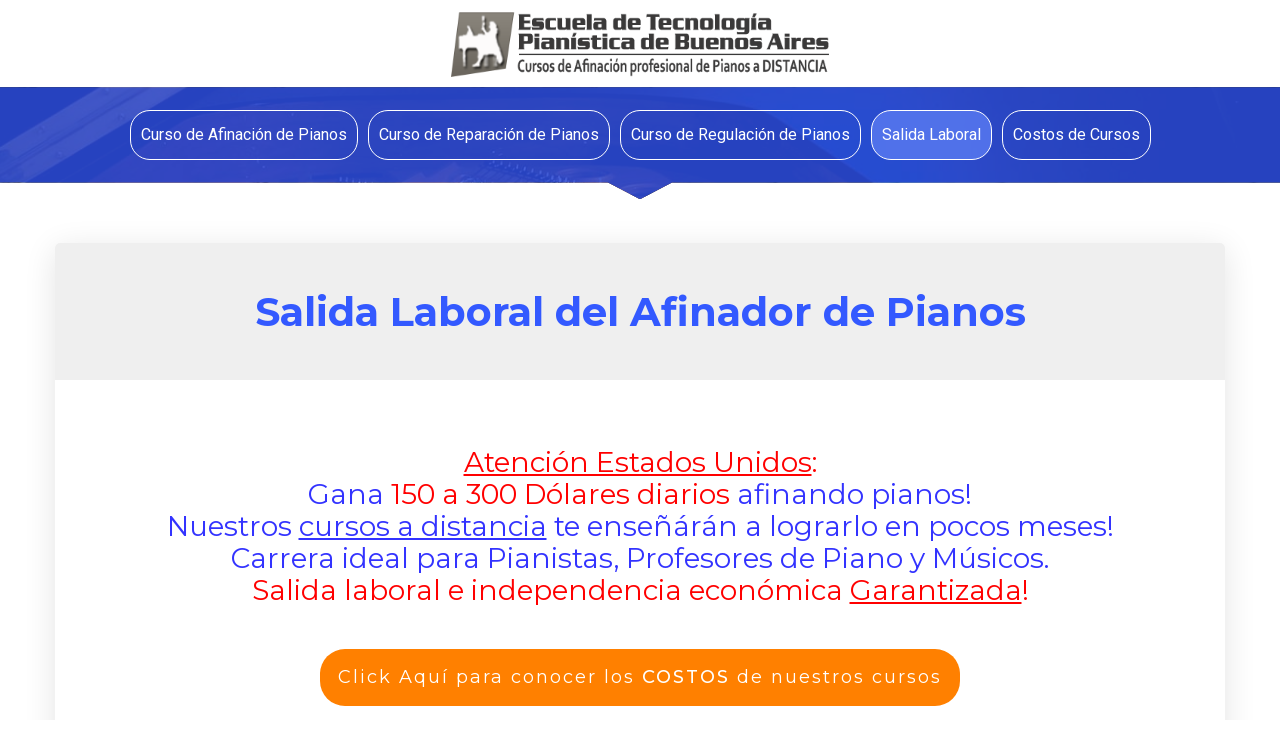

--- FILE ---
content_type: text/html; charset=UTF-8
request_url: https://www.tecnopiano.com/laboral/
body_size: 42990
content:
<!doctype html>
<html lang="es" prefix="og: https://ogp.me/ns#" >
	<head>
		<link rel="profile" href="https://gmpg.org/xfn/11">
		<meta charset="UTF-8">
		<meta name="viewport" content="width=device-width, initial-scale=1">

				<script type="text/javascript">
			window.flatStyles = window.flatStyles || ''

			window.lightspeedOptimizeStylesheet = function () {
				const currentStylesheet = document.querySelector( '.tcb-lightspeed-style:not([data-ls-optimized])' )

				if ( currentStylesheet ) {
					try {
						if ( currentStylesheet.sheet && currentStylesheet.sheet.cssRules ) {
							if ( window.flatStyles ) {
								if ( this.optimizing ) {
									setTimeout( window.lightspeedOptimizeStylesheet.bind( this ), 24 )
								} else {
									this.optimizing = true;

									let rulesIndex = 0;

									while ( rulesIndex < currentStylesheet.sheet.cssRules.length ) {
										const rule = currentStylesheet.sheet.cssRules[ rulesIndex ]
										/* remove rules that already exist in the page */
										if ( rule.type === CSSRule.STYLE_RULE && window.flatStyles.includes( `${rule.selectorText}{` ) ) {
											currentStylesheet.sheet.deleteRule( rulesIndex )
										} else {
											rulesIndex ++
										}
									}
									/* optimize, mark it such, move to the next file, append the styles we have until now */
									currentStylesheet.setAttribute( 'data-ls-optimized', '1' )

									window.flatStyles += currentStylesheet.innerHTML

									this.optimizing = false
								}
							} else {
								window.flatStyles = currentStylesheet.innerHTML
								currentStylesheet.setAttribute( 'data-ls-optimized', '1' )
							}
						}
					} catch ( error ) {
						console.warn( error )
					}

					if ( currentStylesheet.parentElement.tagName !== 'HEAD' ) {
						/* always make sure that those styles end up in the head */
						const stylesheetID = currentStylesheet.id;
						/**
						 * make sure that there is only one copy of the css
						 * e.g display CSS
						 */
						if ( ( ! stylesheetID || ( stylesheetID && ! document.querySelector( `head #${stylesheetID}` ) ) ) ) {
							document.head.prepend( currentStylesheet )
						} else {
							currentStylesheet.remove();
						}
					}
				}
			}

			window.lightspeedOptimizeFlat = function ( styleSheetElement ) {
				if ( document.querySelectorAll( 'link[href*="thrive_flat.css"]' ).length > 1 ) {
					/* disable this flat if we already have one */
					styleSheetElement.setAttribute( 'disabled', true )
				} else {
					/* if this is the first one, make sure he's in head */
					if ( styleSheetElement.parentElement.tagName !== 'HEAD' ) {
						document.head.append( styleSheetElement )
					}
				}
			}
		</script>
		<style type="text/css" id="tcb-style-base-page-8611"  onLoad="typeof window.lightspeedOptimizeStylesheet === 'function' && window.lightspeedOptimizeStylesheet()" class="tcb-lightspeed-style">.thrv-page-section{position:relative;box-sizing:border-box !important;}.thrv-page-section .tve-page-section-out{position:absolute;width:100%;height:100%;left:0px;top:0px;box-sizing:border-box;transition:box-shadow 0.5s ease 0s;overflow:hidden;}.thrv-page-section.tve-height-update .tve-page-section-in{min-height:150px;}.thrv-page-section .tve-page-section-in{box-sizing:border-box;margin-right:auto;margin-left:auto;position:relative;z-index:1;min-height:40px;}.thrv-page-section.tcb-window-width .tve-page-section-in{padding-left:0px;padding-right:0px;}.tve-page-section-in > .thrv_wrapper:first-child{margin-top:0px;}.tve-page-section-in > .thrv_wrapper:last-child{margin-bottom:0px;}.thrv_wrapper .tve-content-box-background{position:absolute;width:100%;left:0px;top:0px;overflow:hidden;background-clip:padding-box;height:100% !important;}.thrv_wrapper.thrv-content-box{box-sizing:border-box;position:relative;min-height:10px;}.thrv_wrapper.thrv-content-box div:not(.thrv_icon):not(.ui-resizable-handle):not(.tve-auxiliary-icon-element){box-sizing:border-box;}.tve-cb{display:inline-block;vertical-align:middle;clear:both;overflow:visible;width:100%;z-index:1;position:relative;min-height:10px;}.thrv_responsive_video{width:100%;min-width:100px;}.thrv_responsive_video .tcb-video-float-container{transition:all 0.5s ease-out 0s,margin 0s ease 0s;}.thrv_responsive_video.tcb-no-perspective{perspective:none !important;}#tve_editor .thrv_responsive_video{box-sizing:border-box;}.thrv-button{max-width:100%;margin-left:auto;margin-right:auto;display:table !important;}.thrv-button.thrv_wrapper{padding:0px;}.thrv-button .tcb-plain-text{cursor:pointer;}a.tcb-button-link{background-color:rgb(26,188,156);padding:12px 15px;font-size:18px;box-sizing:border-box;display:inline-flex;align-items:center;overflow:hidden;width:100%;text-align:center;line-height:1.2em;}a.tcb-button-link:hover{background-color:rgb(21,162,136);}.thrv-button a.tcb-button-link{color:rgb(255,255,255);text-decoration:none !important;}a.tcb-button-link > span::before{position:absolute;content:"";display:none;top:-100px;bottom:-100px;width:1px;left:10px;background-color:rgb(0,121,0);}span.tcb-button-texts{color:inherit;display:block;flex:1 1 0%;position:relative;}span.tcb-button-texts > span{display:block;padding:0px;}.tcb-style-wrap strong{font-weight:var(--g-bold-weight,bold);}.tcb-plain-text{cursor:text;}.thrv_text_element{overflow-wrap:break-word;}body:not(.tve_editor_page) .thrv_wrapper.thrv_footer,body:not(.tve_editor_page) .thrv_wrapper.thrv_header{padding:0px;}.tcb-post-content.thrv_wrapper{margin-top:15px;margin-bottom:15px;padding:0px;}#tve_editor .tcb-post-content p{font-size:16px;line-height:1.6em;}:not(#_s) .tcb-window-width{width:100vw;margin-left:calc(-50vw + 50%) !important;}.notifications-content-wrapper.tcb-permanently-hidden{display:none !important;}.tcb-permanently-hidden{display:none !important;}.tar-disabled{cursor:default;opacity:0.4;pointer-events:none;}.tve_ea_thrive_animation{opacity:0;}.tve_ea_thrive_animation.tve_anim_start{opacity:1;transition:all 0.5s ease-out 0s;}.tve_ea_thrive_animation.tve_anim_grow{transition:transform 0.2s ease-out 0s;transform:scale(1);opacity:1;visibility:visible !important;}.tve_ea_thrive_animation.tve_anim_grow.tve_anim_start{transform:scale(1.1);transition:all 0.2s ease-out 0s;}.tcb-flex-row{display:flex;flex-flow:row nowrap;align-items:stretch;justify-content:space-between;margin-top:0px;margin-left:-15px;padding-bottom:15px;padding-top:15px;}.tcb-flex-col{flex:1 1 auto;padding-top:0px;padding-left:15px;}.tcb-flex-row .tcb-flex-col{box-sizing:border-box;}.tcb--cols--2:not(.tcb-resized) > .tcb-flex-col{max-width:50%;}.tcb-col{height:100%;display:flex;flex-direction:column;position:relative;}.tcb-flex-row .tcb-col{box-sizing:border-box;}html{text-rendering:auto !important;}html body{text-rendering:auto !important;}.thrv_wrapper{margin-top:20px;margin-bottom:20px;padding:1px;}.thrv_wrapper div{box-sizing:content-box;}.thrv_wrapper.tve-elem-default-pad{padding:20px;}.thrv_wrapper.thrv_text_element,.thrv_wrapper.thrv-page-section{margin:0px;}.thrv_wrapper.thrv-columns{margin-top:10px;margin-bottom:10px;padding:0px;}.thrv_wrapper.tcb-window-width{position:relative;max-width:none !important;}.tve_shortcode_editor h1{padding:0px;}p{font-size:1em;}.tve_responsive_video_container{position:relative;height:0px;overflow:hidden;padding-bottom:56.25%;display:block;}.tve_responsive_video_container iframe{position:absolute;top:0px;left:0px;width:100% !important;height:100% !important;}.tve_responsive_video_container .top-left{cursor:pointer;top:50px;left:50px;z-index:99999;position:fixed !important;}.thrv_responsive_video.thrv_wrapper{max-height:100%;max-width:100%;margin-left:auto;margin-right:auto;}.video_overlay{cursor:pointer;}.tve-page-section-out[data-clip-id]{transform:rotateZ(0deg);}:not(#_s):not(#_s) .tcb-conditional-display-placeholder{position:relative;min-height:var(--tcb-container-height-d,100px) !important;}:not(#_s):not(#_s) .tcb-conditional-display-placeholder.thrv-page-section{box-sizing:border-box;margin:0px;}:not(#_s):not(#_s) .tcb-conditional-display-placeholder.thrv-content-box{box-sizing:border-box;}:not(#_s):not(#_s) .tcb-conditional-display-placeholder .tve-page-section-out,:not(#_s):not(#_s) .tcb-conditional-display-placeholder .tve-content-box-background{box-sizing:border-box;position:absolute;width:100%;height:100%;left:0px;top:0px;overflow:hidden;}.thrv_wrapper.thrv_contentbox_shortcode{position:relative;}body:not(.ttb-editor-page) .tcb-post-content::before,body:not(.ttb-editor-page) .tcb-post-content::after{display:none;}.thrv_wrapper.thrv_text_element{padding:1px;}a.tcb-plain-text{cursor:pointer;}@media (max-width:1023px){:not(#_s):not(#_s) .tcb-conditional-display-placeholder{min-height:var(--tcb-container-height-t) !important;}}@media (max-width:767px){html{overflow-x:hidden !important;}html,body{max-width:100vw !important;}.tcb-flex-row{flex-direction:column;}.tcb-flex-row.v-2{flex-direction:row;}.tcb-flex-row.v-2:not(.tcb-mobile-no-wrap){flex-wrap:wrap;}.tcb-flex-row.v-2:not(.tcb-mobile-no-wrap) > .tcb-flex-col{width:100%;flex:1 0 390px;max-width:100% !important;}:not(#_s):not(#_s) .tcb-conditional-display-placeholder{min-height:var(--tcb-container-height-m) !important;}}@media not all,not all{.tcb-flex-col{width:100%;}.tcb-col{display:block;}}@media screen and (max-device-width:480px){body{text-size-adjust:none;}}@media only screen and (max-device-width:1366px){.thrv_responsive_video.thrv_wrapper:not(.tcb-no-perspective){transform:translateZ(0px);}}</style><link rel='stylesheet' id='tcb-style-base-thrive_template-8450'  href='//www.tecnopiano.com/wp-content/uploads/thrive/tcb-base-css-8450-1657571846.css' type='text/css' media='all' /><style type="text/css" id="tcb-style-template-thrive_template-8450"  onLoad="typeof window.lightspeedOptimizeStylesheet === 'function' && window.lightspeedOptimizeStylesheet()" class="tcb-lightspeed-style">@media (min-width: 300px){.tve-theme-8450 #content{padding: 0px !important;}.tve-theme-8450 #wrapper{--top-background-width:100%;--bottom-background-width:100%;--header-content-width:1170px;--footer-content-width:100%;--footer-background-width:100%;}.tve-theme-8450 .main-container{padding: 0px 10px !important;}.tve-theme-8450 .content-section .section-content{padding: 0px !important;}.tve-theme-8450 .content-section [data-css="tve-u-1711c8af402"]{margin-top: -1px !important;margin-bottom: 0px !important;}.tve-theme-8450 .bottom-section .section-background{background-image: none !important;background-color: var(--tcb-skin-color-2) !important;--background-image:none !important;--tve-applied-background-image:none !important;--background-color:var(--tcb-skin-color-2) !important;--tve-applied-background-color:var$(--tcb-skin-color-2) !important;}.tve-theme-8450 .bottom-section .section-content{justify-content: center;display: flex;flex-direction: column;min-height: 1px !important;padding: 60px 20px !important;}.tve-theme-8450 .bottom-section [data-css="tve-u-16eccd9c6d3"]{--tve-alignment:center;float: none;padding: 0px !important;margin-bottom: 0px !important;margin-left: auto !important;margin-right: auto !important;}.tve-theme-8450 .bottom-section [data-css="tve-u-17be3997646"]{max-width: 59%;}.tve-theme-8450 .bottom-section [data-css="tve-u-17be3997653"]{max-width: 41%;}.tve-theme-8450 .bottom-section [data-css="tve-u-17be399a093"]::after{clear: both;}.tve-theme-8450 .bottom-section [data-css="tve-u-17be39a82e5"] > .tcb-flex-col{padding-left: 60px;}.tve-theme-8450 .bottom-section [data-css="tve-u-17be39a82e5"]{margin-left: -60px;padding: 0px !important;}.tve-theme-8450 .bottom-section [data-css="tve-u-17be39aa2ee"]{--tve-border-bottom-right-radius:4px;border-radius: 4px;overflow: hidden;--tve-border-top-right-radius:4px;box-shadow: rgba(0,0,0,0.11) 6px 10px 42px 0px,rgba(0,0,0,0.12) 5px 4px 6px 0px;--tve-applied-box-shadow:6px 10px 42px 0px rgba(0,0,0,0.11),5px 4px 6px 0px rgba(0,0,0,0.12);--tve-border-radius:4px;background-color: rgb(255,255,255) !important;--background-color:rgb(255,255,255) !important;--tve-applied-background-color:rgb(255,255,255) !important;background-image: linear-gradient(90deg,rgba(0,0,0,0.18) 0%,rgba(255,255,255,0) 2%,rgba(0,0,0,0.05) 5%,rgba(255,255,255,0) 6%) !important;background-size: auto !important;background-position: 50% 50% !important;background-attachment: scroll !important;background-repeat: no-repeat !important;--background-image:linear-gradient(90deg,rgba(0,0,0,0.18) 0%,rgba(255,255,255,0) 2%,rgba(0,0,0,0.05) 5%,rgba(255,255,255,0) 6%) !important;--background-size:auto !important;--background-position:50% 50% !important;--background-attachment:scroll !important;--background-repeat:no-repeat !important;--tve-applied-background-image:linear-gradient(90deg,rgba(0,0,0,0.18) 0%,rgba(255,255,255,0) 2%,rgba(0,0,0,0.05) 5%,rgba(255,255,255,0) 6%) !important;}.tve-theme-8450 .bottom-section [data-css="tve-u-17be39b346b"]{--tve-alignment:center;float: none;width: 230px;margin: 0px auto !important;--tve-applied-width:230px !important;z-index: 12 !important;padding-left: 32px !important;padding-right: 32px !important;}.tve-theme-8450 .bottom-section [data-css="tve-u-17be39b5be2"]{text-align: center;height: 250px !important;--tve-applied-height:250px !important;}:not(#tve) .tve-theme-8450 .bottom-section [data-css="tve-u-17be39b921b"]{letter-spacing: 2px;padding-bottom: 0px !important;margin-bottom: 0px !important;text-transform: uppercase !important;font-size: 12px !important;font-weight: var(--g-bold-weight,bold) !important;}.tve-theme-8450 .bottom-section [data-css="tve-u-17be39bf685"]{background-color: transparent !important;--background-color:transparent !important;--tve-applied-background-color:transparent !important;}.tve-theme-8450 .bottom-section [data-css="tve-u-17be3a388b6"]{opacity: 0.26;clip-path: url("#clip-top-220640946691e");background-image: url("https://www.tecnopiano.com/wp-content/uploads/thrive-theme/images/Lean_hp-05_pattern.png") !important;background-size: auto !important;background-position: 50% 50% !important;background-attachment: scroll !important;background-repeat: repeat !important;--background-image:url("https://www.tecnopiano.com/wp-content/uploads/thrive-theme/images/Lean_hp-05_pattern.png") !important;--background-size:auto !important;--background-position:50% 50% !important;--background-attachment:scroll !important;--background-repeat:repeat !important;--tve-applied-background-image:url("https://www.tecnopiano.com/wp-content/uploads/thrive-theme/images/Lean_hp-05_pattern.png") !important;}.tve-theme-8450 .bottom-section [data-css="tve-u-17be3a3ea32"]{float: right;z-index: 3;--tve-alignment:right;width: 244px;right: 0px;bottom: -60px;padding: 0px !important;margin: 0px !important;position: absolute !important;--tve-applied-width:244px !important;}.tve-theme-8450 .bottom-section [data-css="tve-u-17be3a3fd3b"]{height: 244px !important;--tve-applied-height:244px !important;}.tve-theme-8450 .bottom-section [data-css="tve-u-17be3a417cb"]::after{clear: both;}.tve-theme-8450 .bottom-section [data-css="tve-u-17be3a519be"]{margin: 0px !important;}.tve-theme-8450 .bottom-section [data-css="tve-u-17be39a82e5"] > .tcb-flex-col > .tcb-col{justify-content: center;}.tve-theme-8450 .bottom-section [data-css="tve-u-17be39b346b"] > .tve-cb{justify-content: center;display: flex;flex-direction: column;}.tve-theme-8450 .bottom-section [data-css="tve-u-17be3a74427"]{--tve-border-radius:500px;border-radius: 500px;overflow: hidden;background-color: var(--tcb-skin-color-0) !important;--background-color:var(--tcb-skin-color-0) !important;--tve-applied-background-color:var$(--tcb-skin-color-0) !important;}.tve-theme-8450 .bottom-section [data-css="tve-u-17be3a74428"]{font-size: 46px;margin-left: auto;margin-right: auto;--tcb-local-color-icon:var(--tcb-skin-color-4);--tcb-local-color-var:var$(--tcb-skin-color-4);--tve-icon-size:46px;width: 46px;height: 46px;position: relative;margin-top: 0px !important;margin-bottom: 0px !important;z-index: 9 !important;}.tve-theme-8450 .bottom-section [data-css="tve-u-17be3a74429"]{width: 120px;--tve-alignment:center;float: none;margin: 40px auto 0px !important;padding: 1px !important;--tve-applied-width:120px !important;}.tve-theme-8450 .bottom-section [data-css="tve-u-17be3a7442b"]{overflow: visible;height: 120px !important;--tve-applied-height:120px !important;}.tve-theme-8450 .bottom-section [data-css="tve-u-17be3a74429"] > .tve-cb{display: flex;justify-content: center;flex-direction: column;}.tve-theme-8450 .bottom-section [data-css="tve-u-17be3a7442c"]{width: 100px;bottom: 0px;left: -26px;margin-top: 0px !important;margin-bottom: 0px !important;padding: 0px !important;--tve-applied-width:100px !important;position: absolute !important;z-index: 2 !important;}.tve-theme-8450 .bottom-section [data-css="tve-u-17be3a7442d"]{--tve-border-radius:400px;border-radius: 400px;overflow: hidden;background-color: rgba(255,255,255,0.33) !important;--background-color:rgba(255,255,255,0.33) !important;--tve-applied-background-color:rgba(255,255,255,0.33) !important;}.tve-theme-8450 .bottom-section [data-css="tve-u-17be3a7442e"]{overflow: visible;height: 100px !important;--tve-applied-height:100px !important;}.tve-theme-8450 .bottom-section [data-css="tve-u-17be3a7442c"] > .tve-cb{display: block;}.tve-theme-8450 .bottom-section [data-css="tve-u-17be3a7442f"]{font-size: 18px;--tcb-local-color-icon:rgb(12,17,21);--tcb-local-color-var:rgb(12,17,21);--tve-icon-size:18px;width: 18px;height: 18px;float: none;z-index: 3;position: relative;--tve-alignment:center;top: 3px;left: -10px;margin: 0px auto !important;}.tve-theme-8450 .bottom-section [data-css="tve-u-17be3a74430"]{font-size: 13px;--tcb-local-color-icon:rgb(12,17,21);--tcb-local-color-var:rgb(12,17,21);--tve-icon-size:13px;width: 13px;height: 13px;float: left;z-index: 3;position: relative;--tve-alignment:left;left: 0px;margin: 0px auto !important;}.tve-theme-8450 .bottom-section [data-css="tve-u-17be3a74431"]{width: 44px;left: -16px;bottom: 14px;padding: 1px !important;margin-top: 0px !important;margin-bottom: 0px !important;--tve-applied-width:44px !important;position: absolute !important;z-index: 8 !important;}.tve-theme-8450 .bottom-section [data-css="tve-u-17be3a74432"]{font-size: 15px;--tcb-local-color-icon:rgb(12,17,21);--tcb-local-color-var:rgb(12,17,21);--tve-icon-size:15px;width: 15px;height: 15px;float: none;z-index: 3;position: relative;--tve-alignment:center;top: -26px;left: 4px;margin: 0px auto !important;}.tve-theme-8450 .bottom-section [data-css="tve-u-17be3a74433"]{height: 45px !important;--tve-applied-height:45px !important;}.tve-theme-8450 .bottom-section [data-css="tve-u-17be3a74431"] > .tve-cb{display: block;}.tve-theme-8450 .bottom-section [data-css="tve-u-17be3a74437"]{width: 44px;top: 5px;right: -14px;padding: 1px !important;margin-top: 0px !important;margin-bottom: 0px !important;--tve-applied-width:44px !important;position: absolute !important;z-index: 8 !important;}.tve-theme-8450 .bottom-section [data-css="tve-u-17be3a74437"] > .tve-cb{display: block;}.tve-theme-8450 .bottom-section [data-css="tve-u-17be3a74438"]{font-size: 16px;margin-left: auto;margin-right: auto;--tcb-local-color-icon:rgb(12,17,21);--tcb-local-color-var:rgb(12,17,21);--tve-icon-size:16px;width: 16px;height: 16px;float: left;z-index: 3;position: relative;--tve-alignment:left;margin-top: 0px !important;margin-bottom: 0px !important;}.tve-theme-8450 .bottom-section [data-css="tve-u-17be3a74439"]::after{clear: both;}.tve-theme-8450 .bottom-section [data-css="tve-u-17be3a7443b"]{font-size: 14px;--tcb-local-color-icon:rgb(12,17,21);--tcb-local-color-var:rgb(12,17,21);--tve-icon-size:14px;width: 14px;height: 14px;float: none;z-index: 3;position: relative;--tve-alignment:center;top: 9px;left: -9px;margin: 0px auto !important;}.tve-theme-8450 .bottom-section [data-css="tve-u-17be3a7443c"]{font-size: 14px;--tcb-local-color-icon:rgb(12,17,21);--tcb-local-color-var:rgb(12,17,21);--tve-icon-size:14px;width: 14px;height: 14px;float: right;z-index: 3;position: relative;--tve-alignment:right;top: -22px;left: -8px;margin: 0px auto !important;}.tve-theme-8450 .bottom-section [data-css="tve-u-17be3a7443d"]::after{clear: both;}:not(#tve) .tve-theme-8450 .bottom-section [data-css="tve-u-17be3a74428"] > :first-child{color: var(--tcb-skin-color-4);--tve-applied-color:var$(--tcb-skin-color-4);}.tve-theme-8450 .bottom-section [data-css="tve-u-17be3aac5c7"]::after{clear: both;}.tve-theme-8450 .bottom-section [data-css="tve-u-17be3e2c2eb"]{height: 40px !important;--tve-applied-height:40px !important;}.tve-theme-8450 .bottom-section [data-css="tve-u-17be3e41ebc"] .tcb-button-link{border-radius: 0px;letter-spacing: var(--tve-letter-spacing,1px);background-color: var(--tcb-local-color-47781) !important;padding: 22px 25px !important;background-image: none !important;}:not(#tve) .tve-theme-8450 .bottom-section [data-css="tve-u-17be3e41ebc"] .tcb-button-link{font-size: var(--tve-font-size,20px) !important;}.tve-theme-8450 .bottom-section [data-css="tve-u-17be3e41ebc"]{--tcb-local-color-62516:rgb(19,114,211);--tcb-local-color-47781:var(--tcb-skin-color-4);float: left;z-index: 3;position: relative;--tve-alignment:left;--tve-letter-spacing:1px;--tve-font-size:20px;--tve-border-radius:0px;}:not(#tve) .tve-theme-8450 .bottom-section [data-css="tve-u-17be3e41ebc"]:hover .tcb-button-link{background-image: none !important;background-color: var(--tcb-local-color-47781) !important;--background-image:none !important;--tve-applied-background-image:none !important;}.tve-theme-8450 .bottom-section [data-css="tve-u-17be3e4ac53"]{--tcb-local-color-icon:rgb(255,255,255);--tcb-local-color-var:rgb(255,255,255);--tve-icon-size:20px;}.tve-theme-8450 .bottom-section [data-css="tve-u-17be3e41ebc"]:hover [data-css="tve-u-17be3e4ac53"]{--tcb-local-color-icon:var(--tcb-skin-color-0);--tcb-local-color-var:var$(--tcb-skin-color-0);}:not(#tve) .tve-theme-8450 .bottom-section [data-css="tve-u-17be3e41ebc"]:hover [data-css="tve-u-17be3e4ac53"] > :first-child{color: var(--tcb-skin-color-0);--tve-applied-color:var$(--tcb-skin-color-0);}.tve-theme-8450 .top-section .section-background{border-top: none;border-right: none;border-bottom: 1px solid var(--tcb-skin-color-14);border-left: none;border-image: initial;background-color: var(--tcb-skin-color-0) !important;background-image: linear-gradient(rgba(151,104,232,0.5) 0%,rgba(75,139,250,0.5) 100%),linear-gradient(rgba(0,0,0,0.5),rgba(0,0,0,0.5)),url("https://www.tecnopiano.com/wp-content/plugins/thrive-visual-editor/editor/css/images/featured_image.png?dynamic_featured=1&size=full") !important;background-size: auto,auto,cover !important;background-position: 50% 50%,0% 0%,50% 50% !important;background-attachment: scroll,scroll,scroll !important;background-repeat: no-repeat,repeat,no-repeat !important;--background-image:linear-gradient(rgba(151,104,232,0.5) 0%,rgba(75,139,250,0.5) 100%),linear-gradient(rgba(0,0,0,0.5),rgba(0,0,0,0.5)),url("https://www.tecnopiano.com/wp-content/plugins/thrive-visual-editor/editor/css/images/featured_image.png?dynamic_featured=1&size=full") !important;--background-size:auto,auto,cover !important;--background-position:50% 50%,0% 0%,50% 50% !important;--background-attachment:scroll,scroll,scroll !important;--background-repeat:no-repeat,repeat,no-repeat !important;--tve-applied-background-image:linear-gradient(rgba(151,104,232,0.5) 0%,rgba(75,139,250,0.5) 100%),linear-gradient(rgba(0,0,0,0.5),rgba(0,0,0,0.5)),url("https://www.tecnopiano.com/wp-content/plugins/thrive-visual-editor/editor/css/images/featured_image.png?dynamic_featured=1&size=full") !important;}.tve-theme-8450 .top-section .section-content{display: flex;flex-direction: column;justify-content: center;text-align: center;padding: 80px 20px !important;min-height: 254px !important;}.tve-theme-8450 .top-section [data-css="tve-u-1705cdb4152"]{padding-bottom: 1px !important;}:not(#tve) .tve-theme-8450 .top-section [data-css="tve-u-17be3f28b93"]{padding-bottom: 0px !important;margin-bottom: 0px !important;color: rgb(255,255,255) !important;--tcb-applied-color:rgb(255,255,255) !important;--tve-applied-color:rgb(255,255,255) !important;font-weight: var(--g-bold-weight,bold) !important;}.tve-theme-8450 .sidebar-section .section-background{border: none;background-color: white !important;background-image: none !important;}.tve-theme-8450 .sidebar-section .section-content{text-align: left;display: block;padding: 20px 10px !important;}.tve-theme-8450 .sidebar-section [data-css="tve-u-17bf3953ba2"]{--tve-border-radius:0px;border-radius: 0px;--tve-border-width:1px;background-image: none !important;--background-image:none !important;--tve-applied-background-image:none !important;border: none !important;--tve-applied-border:none !important;background-color: transparent !important;--background-color:transparent !important;--tve-applied-background-color:transparent !important;}.tve-theme-8450 .sidebar-section [data-css="tve-u-17bf3969664"]{text-align: center;}.tve-theme-8450 .sidebar-section [data-css="tve-u-17bf398d303"]{--tcb-local-color-icon:rgb(255,255,255);--tcb-local-color-var:rgb(255,255,255);--tve-icon-size:16px;--tcb-icon-rotation-angle:-180deg;font-size: 16px;width: 16px;height: 16px;}.tve-theme-8450 .sidebar-section [data-css="tve-u-17bf39c51f8"]{margin-top: 0px !important;padding: 1px !important;margin-bottom: 40px !important;}.tve-theme-8450 .sidebar-section [data-css="tve-u-17bf39c7925"] .tcb-button-link{border-radius: 0px;letter-spacing: var(--tve-letter-spacing,2px);text-align: center;background-color: var(--tcb-local-color-47781) !important;padding: 18px !important;background-image: none !important;}:not(#tve) .tve-theme-8450 .sidebar-section [data-css="tve-u-17bf39c7925"] .tcb-button-link{font-size: var(--tve-font-size,12px) !important;}.tve-theme-8450 .sidebar-section [data-css="tve-u-17bf39c7925"]{--tcb-local-color-62516:rgb(19,114,211);--tcb-local-color-47781:var(--tcb-skin-color-4);--tve-letter-spacing:2px;--tve-font-size:12px;--tve-border-radius:0px;--tve-border-top-left-radius:0px;--tve-border-top-right-radius:0px;--tve-text-transform:uppercase;min-width: 100% !important;margin-bottom: 0px !important;margin-top: 0px !important;}:not(#tve) .tve-theme-8450 .sidebar-section [data-css="tve-u-17bf39c7925"]:hover .tcb-button-link{background-image: none !important;background-color: var(--tcb-local-color-47781) !important;--background-image:none !important;--tve-applied-background-image:none !important;}.tve-theme-8450 .sidebar-section [data-css="tve-u-17bf39c7925"]:hover [data-css="tve-u-17bf398d303"]{--tcb-local-color-icon:var(--tcb-skin-color-0);--tcb-local-color-var:var$(--tcb-skin-color-0);}:not(#tve) .tve-theme-8450 .sidebar-section [data-css="tve-u-17bf39c7925"]:hover [data-css="tve-u-17bf398d303"] > :first-child{color: var(--tcb-skin-color-0);--tve-applied-color:var$(--tcb-skin-color-0);}.tve-theme-8450 .sidebar-section [data-css="tve-u-17bf39d568f"]{margin-bottom: 0px !important;}:not(#tve) .tve-theme-8450 .sidebar-section [data-css="tve-u-17bf39c7925"] .tcb-button-link span{text-transform: var(--tve-text-transform,uppercase);}.tve-theme-8450 .sidebar-section [data-css="tve-u-17c36bda43b"]{--tve-border-bottom-right-radius:4px;border-radius: 4px;overflow: hidden;--tve-border-top-right-radius:4px;box-shadow: rgba(0,0,0,0.11) 6px 10px 42px 0px,rgba(0,0,0,0.12) 5px 4px 6px 0px;--tve-applied-box-shadow:6px 10px 42px 0px rgba(0,0,0,0.11),5px 4px 6px 0px rgba(0,0,0,0.12);--tve-border-radius:4px;background-color: var(--tcb-skin-color-0) !important;--background-color:var(--tcb-skin-color-0) !important;--tve-applied-background-color:var$(--tcb-skin-color-0) !important;background-image: linear-gradient(90deg,rgba(0,0,0,0.22) 0%,rgba(248,248,248,0.31) 5%,rgba(0,0,0,0.1) 5%,rgba(255,255,255,0.24) 7%,rgba(0,0,0,0) 100%) !important;--background-image:linear-gradient(90deg,rgba(0,0,0,0.22) 0%,rgba(248,248,248,0.31) 5%,rgba(0,0,0,0.1) 5%,rgba(255,255,255,0.24) 7%,rgba(0,0,0,0) 100%) !important;--tve-applied-background-image:linear-gradient(90deg,rgba(0,0,0,0.22) 0%,rgba(248,248,248,0.31) 5%,rgba(0,0,0,0.1) 5%,rgba(255,255,255,0.24) 7%,rgba(0,0,0,0) 100%) !important;background-size: auto !important;background-position: 50% 50% !important;background-attachment: scroll !important;background-repeat: no-repeat !important;--background-size:auto !important;--background-position:50% 50% !important;--background-attachment:scroll !important;--background-repeat:no-repeat !important;}.tve-theme-8450 .sidebar-section [data-css="tve-u-17c36bda43d"]{--tve-alignment:center;float: none;width: 160px;margin: 0px auto 20px !important;--tve-applied-width:160px !important;z-index: 12 !important;padding: 0px !important;}.tve-theme-8450 .sidebar-section [data-css="tve-u-17c36bda43e"]{text-align: center;height: 210px !important;--tve-applied-height:210px !important;}:not(#tve) .tve-theme-8450 .sidebar-section [data-css="tve-u-17c36bda43f"]{letter-spacing: 1px;padding-bottom: 0px !important;margin-bottom: 0px !important;text-transform: uppercase !important;font-size: 11px !important;font-weight: var(--g-bold-weight,bold) !important;line-height: 1.3em !important;color: var(--tcb-skin-color-23) !important;--tcb-applied-color:var$(--tcb-skin-color-23) !important;--tve-applied-color:var$(--tcb-skin-color-23) !important;}.tve-theme-8450 .sidebar-section [data-css="tve-u-17c36bda440"]{max-width: unset;background-color: transparent !important;--background-color:transparent !important;--tve-applied-background-color:transparent !important;margin-bottom: 0px !important;--tve-applied-max-width: unset !important;}.tve-theme-8450 .sidebar-section [data-css="tve-u-17c36bda43d"] > .tve-cb{justify-content: flex-end;display: flex;flex-direction: column;}.tve-theme-8450 .sidebar-section [data-css="tve-u-17c36c28631"]{clip-path: url("#null");background-color: var(--tcb-skin-color-29) !important;--background-color:var(--tcb-skin-color-29) !important;--tve-applied-background-color:var$(--tcb-skin-color-29) !important;}.tve-theme-8450 .sidebar-section [data-css="tve-u-17c36c2edc1"]{margin-bottom: 0px !important;margin-top: 0px !important;padding: 20px !important;}.tve-theme-8450 .sidebar-section [data-css="tve-u-17c36cc8ec0"]{min-height: unset !important;--tve-applied-min-height: unset !important;}.tve-theme-8450 .sidebar-section [data-css="tve-u-17c36d0dd0d"]{font-size: 40px;--tcb-local-color-icon:var(--tcb-skin-color-4);--tcb-local-color-var:var$(--tcb-skin-color-4);--tve-icon-size:40px;width: 40px;height: 40px;--tve-alignment:center;float: none;--tve-border-width:1px;border: 1px solid rgba(0,0,0,0.12);--tve-applied-border:1px solid rgba(0,0,0,0.12);box-shadow: none;--tve-applied-box-shadow:none;margin: 0px auto 40px !important;padding: 10px !important;background-color: transparent !important;--background-color:transparent !important;--tve-applied-background-color:transparent !important;}:not(#tve) .tve-theme-8450 .sidebar-section [data-css="tve-u-17c36d0dd0d"] > :first-child{color: var(--tcb-skin-color-4);--tve-applied-color:var$(--tcb-skin-color-4);}.tve-theme-8450 .sidebar-section [data-css="tve-u-17c36c2edc1"] > .tve-cb{justify-content: center;display: flex;flex-direction: column;}.tve-theme-8450 .sidebar-section .tcb-post-list[data-css="tve-u-17c36d83415"] .post-wrapper.thrv_wrapper{width: calc((100% - 0px) / 1);}.tve-theme-8450 .sidebar-section [data-css="tve-u-17c36d83415"].tcb-post-list [data-css="tve-u-17c36d83419"]{max-width: 30%;}.tve-theme-8450 .sidebar-section [data-css="tve-u-17c36d83415"].tcb-post-list [data-css="tve-u-17c36d8341d"]{max-width: 70%;}.tve-theme-8450 .sidebar-section [data-css="tve-u-17c36d83415"].tcb-post-list [data-css="tve-u-17c36d83418"]{margin-left: -15px;padding: 0px !important;}.tve-theme-8450 .sidebar-section [data-css="tve-u-17c36d83415"].tcb-post-list [data-css="tve-u-17c36d83417"]{margin: 0px !important;}.tve-theme-8450 .sidebar-section [data-css="tve-u-17c36d83415"].tcb-post-list [data-css="tve-u-17c36d83418"] > .tcb-flex-col{padding-left: 15px;}:not(#tve) .tve-theme-8450 .sidebar-section [data-css="tve-u-17c36d83415"].tcb-post-list [data-css="tve-u-17c36d8341f"]{padding-top: 0px !important;margin-top: 0px !important;padding-bottom: 0px !important;margin-bottom: 0px !important;font-size: 16px !important;}.tve-theme-8450 .sidebar-section [data-css="tve-u-17c36d83415"].tcb-post-list [data-css="tve-u-17c36d8341e"]{padding: 0px !important;margin-bottom: 4px !important;}:not(#tve) .tve-theme-8450 .sidebar-section [data-css="tve-u-17c36d83415"].tcb-post-list [data-css="tve-u-17c36d83420"]{font-weight: var(--g-bold-weight,bold) !important;}.tve-theme-8450 .sidebar-section [data-css="tve-u-17c36d83415"].tcb-post-list [data-css="tve-u-17c36d8341b"]{background-image: url("https://www.tecnopiano.com/wp-content/uploads/thrive-theme/images/Featured-img-02-150x150-1.jpg?dynamic_featured=1&size=thumbnail") !important;background-size: cover !important;background-position: 50% 50% !important;background-attachment: scroll !important;background-repeat: no-repeat !important;}.tve-theme-8450 .sidebar-section [data-css="tve-u-17c36d83415"].tcb-post-list [data-css="tve-u-17c36d8341a"]{margin-top: 0px !important;margin-bottom: 0px !important;padding: 0px !important;}.tve-theme-8450 .sidebar-section [data-css="tve-u-17c36d83415"].tcb-post-list .thrv-content-box [data-css="tve-u-17c36d8341c"]{min-height: 70px !important;}.tve-theme-8450 .sidebar-section [data-css="tve-u-17c36d83415"]{max-width: unset;--tve-applied-max-width: unset !important;margin-bottom: 0px !important;margin-top: 0px !important;}:not(#tve) .tve-theme-8450 .sidebar-section [data-css="tve-u-17c36d83415"].tcb-post-list [data-css="tve-u-17c36e63df4"]{font-family: inherit !important;}.tve-theme-8450 .sidebar-section{min-width: 330px;}.tve-theme-8450 .sidebar-section [data-css="tve-u-17c74f7170c"]{padding: 24px !important;margin-bottom: 40px !important;border-top: 1px solid rgba(0,0,0,0.12) !important;border-bottom: 1px solid rgba(0,0,0,0.12) !important;}:not(#tve) .tve-theme-8450 .sidebar-section [data-css="tve-u-17c74f9fb2f"]{font-size: 20px !important;}:not(#tve) .tve-theme-8450 .sidebar-section [data-css="tve-u-17c74fa9d84"]{font-size: 20px !important;font-weight: var(--g-bold-weight,bold) !important;}.tve-theme-8450 .sidebar-section .tcb-post-list[data-css="tve-u-17c36d83415"] .post-wrapper.thrv_wrapper:nth-child(n+2){margin-top: 15px !important;}.tve-theme-8450 .sidebar-section .tcb-post-list[data-css="tve-u-17c36d83415"] .post-wrapper.thrv_wrapper:not(:nth-child(n+2)){margin-top: 0px !important;}.tve-theme-8450 .sidebar-section .tcb-post-list[data-css="tve-u-17c36d83415"] .post-wrapper.thrv_wrapper:not(:nth-child(n)){margin-right: 0px !important;}.tve-theme-8450 .sidebar-section .tcb-post-list[data-css="tve-u-17c36d83415"] .post-wrapper.thrv_wrapper:nth-child(n){margin-right: 0px !important;}.tve-theme-8450 .sidebar-section [data-css="tve-u-17c98220e46"]{padding: 0px !important;margin-bottom: 0px !important;border-top: none !important;border-bottom: none !important;}:not(#tve) .tve-theme-8450 .sidebar-section [data-css="tve-u-17c98316916"]{padding-bottom: 0px !important;margin-bottom: 0px !important;line-height: 1.9em !important;font-size: 16px !important;}:not(#layout) .tve-theme-8450 #wrapper{--layout-content-width:1200px;--layout-background-width:1200px;}}@media (max-width: 1023px){.tve-theme-8450 #content{padding: 0px !important;}.tve-theme-8450 .content-section .section-content{padding-left: 20px !important;padding-right: 20px !important;}.tve-theme-8450 .main-container{padding-left: 20px !important;padding-right: 20px !important;}.tve-theme-8450 .bottom-section .section-content{padding: 40px !important;}.tve-theme-8450 .bottom-section [data-css="tve-u-16eccd9c6d3"]{margin-bottom: 30px !important;}.tve-theme-8450 .bottom-section [data-css="tve-u-17be3e41ebc"] .tcb-button-link{padding: 16px !important;}.tve-theme-8450 .bottom-section [data-css="tve-u-17be3997646"]{max-width: 53.7%;}.tve-theme-8450 .bottom-section [data-css="tve-u-17be3997653"]{max-width: 46.3%;}.tve-theme-8450 .bottom-section [data-css="tve-u-17be3a3ea32"]{right: -40px;bottom: -40px;}.tve-theme-8450 .top-section .section-content{padding: 40px !important;min-height: 1px !important;}.tve-theme-8450 .sidebar-section .section-content{padding: 20px !important;}.tve-theme-8450 .sidebar-section [data-css="tve-u-17bf39c7925"] .tcb-button-link{padding: 16px 14px !important;}.tve-theme-8450 .sidebar-section [data-css="tve-u-17bf39d568f"]{margin-bottom: 0px !important;}.tve-theme-8450 .sidebar-section [data-css="tve-u-17bf39c51f8"]{padding: 1px 30px 30px !important;}:not(#tve) .tve-theme-8450 .sidebar-section [data-css="tve-u-17bf39c7925"] .tcb-button-link{font-size: var(--tve-font-size,10px) !important;}.tve-theme-8450 .sidebar-section [data-css="tve-u-17bf39c7925"]{--tve-font-size:10px;--tve-alignment:center;float: none;margin-top: 0px !important;min-width: 0px !important;margin-left: auto !important;margin-right: auto !important;}.tve-theme-8450 .sidebar-section [data-css="tve-u-17bf398d303"]{font-size: 14px;width: 14px;height: 14px;--tve-icon-size:14px;}.tve-theme-8450 .sidebar-section .section-background{background-color: white !important;}.tve-theme-8450 .sidebar-section .tcb-post-list[data-css="tve-u-17c36d83415"] .post-wrapper.thrv_wrapper{width: calc((100% - 20px) / 2);}.tve-theme-8450 .sidebar-section [data-css="tve-u-17c36d83415"]{max-width: 100%;}.tve-theme-8450 .sidebar-section [data-css="tve-u-17c36c28631"]{clip-path: url("#clip-tablet-top-a2b0e18c42533");}.tve-theme-8450 .sidebar-section .tcb-post-list[data-css="tve-u-17c36d83415"] .post-wrapper.thrv_wrapper:nth-child(n+3){margin-top: 20px !important;}.tve-theme-8450 .sidebar-section .tcb-post-list[data-css="tve-u-17c36d83415"] .post-wrapper.thrv_wrapper:not(:nth-child(n+3)){margin-top: 0px !important;}.tve-theme-8450 .sidebar-section .tcb-post-list[data-css="tve-u-17c36d83415"] .post-wrapper.thrv_wrapper:not(:nth-child(2n)){margin-right: 20px !important;}.tve-theme-8450 .sidebar-section .tcb-post-list[data-css="tve-u-17c36d83415"] .post-wrapper.thrv_wrapper:nth-child(2n){margin-right: 0px !important;}}@media (max-width: 767px){.tve-theme-8450 .content-section .section-content{padding: 20px 10px !important;}.tve-theme-8450 .main-container{padding: 10px !important;}.tve-theme-8450 .bottom-section [data-css="tve-u-16eccd9c6d3"]{max-width: unset;margin-bottom: 0px !important;--tve-applied-max-width: unset !important;}.tve-theme-8450 .bottom-section .section-content{padding: 40px 20px !important;}.tve-theme-8450 .bottom-section [data-css="tve-u-17be3a3ea32"]{right: -20px;bottom: -20px;}.tve-theme-8450 .bottom-section [data-css="tve-u-17be3e41ebc"]{min-width: 248px;float: none;--tve-alignment:center;--tve-applied-min-width:248px !important;margin-left: auto !important;margin-right: auto !important;}.tve-theme-8450 .bottom-section [data-css="tve-u-17be39a82e5"]{flex-flow: row-reverse wrap-reverse !important;}.tve-theme-8450 .bottom-section [data-css="tve-u-17c5fa3d6b7"]{text-align: center;padding-top: 40px !important;}.tve-theme-8450 .top-section .section-content{padding: 25px 20px !important;}.tve-theme-8450 .sidebar-section .section-content{padding: 20px 10px !important;}.tve-theme-8450 .sidebar-section .section-background{background-color: white !important;}.tve-theme-8450 .sidebar-section .tcb-post-list[data-css="tve-u-17c36d83415"] .post-wrapper.thrv_wrapper{width: calc((100% - 0px) / 1);}.tve-theme-8450 .sidebar-section .tcb-post-list[data-css="tve-u-17c36d83415"] .post-wrapper.thrv_wrapper:nth-child(n+2){margin-top: 15px !important;}.tve-theme-8450 .sidebar-section [data-css="tve-u-17c36d83415"].tcb-post-list [data-css="tve-u-17c36d83418"]{flex-wrap: nowrap !important;}.tve-theme-8450 .sidebar-section .tcb-post-list[data-css="tve-u-17c36d83415"] .post-wrapper.thrv_wrapper:not(:nth-child(n+2)){margin-top: 0px !important;}.tve-theme-8450 .sidebar-section .tcb-post-list[data-css="tve-u-17c36d83415"] .post-wrapper.thrv_wrapper:not(:nth-child(n)){margin-right: 20px !important;}.tve-theme-8450 .sidebar-section .tcb-post-list[data-css="tve-u-17c36d83415"] .post-wrapper.thrv_wrapper:nth-child(n){margin-right: 0px !important;}.tve-theme-8450 .sidebar-section [data-css="tve-u-17bf39c51f8"]{padding: 1px !important;margin-bottom: 30px !important;}.tve-theme-8450 .sidebar-section [data-css="tve-u-17bf39c7925"]{margin-top: 14px !important;}.tve-theme-8450 .sidebar-section [data-css="tve-u-17bf39c7925"] .tcb-button-link{padding: 14px !important;}:not(#tve) .tve-theme-8450 .sidebar-section [data-css="tve-u-17c36bda43f"]{font-size: 10px !important;}.tve-theme-8450 .sidebar-section [data-css="tve-u-17c36c2edc1"]{padding: 30px 20px 20px !important;}.tve-theme-8450 .sidebar-section [data-css="tve-u-17c36c28631"]{clip-path: url("#null");}.tve-theme-8450 .sidebar-section [data-css="tve-u-17c74f7170c"]{padding: 14px !important;margin-bottom: 30px !important;}.tve-theme-8450 .sidebar-section [data-css="tve-u-17c98220e46"]{padding: 14px !important;margin-bottom: 10px !important;}:not(#tve) .tve-theme-8450 .sidebar-section [data-css="tve-u-17c98333507"]{padding-bottom: 0px !important;margin-bottom: 0px !important;}}</style>
<!-- Optimización para motores de búsqueda de Rank Math -  https://rankmath.com/ -->
<title>Salida Laboral del Afinador de Pianos | TecnoPiano.com</title>
<meta name="robots" content="index, follow, max-snippet:-1, max-video-preview:-1, max-image-preview:large"/>
<link rel="canonical" href="https://www.tecnopiano.com/laboral/" />
<meta property="og:locale" content="es_ES" />
<meta property="og:type" content="article" />
<meta property="og:title" content="Salida Laboral del Afinador de Pianos | TecnoPiano.com" />
<meta property="og:description" content="Salida Laboral del Afinador de Pianos Click Aquí para conocer los COSTOS de nuestros cursos Independencia económica y financiera para músicos, pianistas y profesores de piano en menos de 12 meses. Garantizado! Ya hemos ayudado a centenas de personas a independizarse económicamente.No solo te enseñaremos a afinar tu propio piano con calidad profesional, para que [&hellip;]" />
<meta property="og:url" content="https://www.tecnopiano.com/laboral/" />
<meta property="og:site_name" content="Escuela de Tecnología Pianística de Buenos Aires" />
<meta property="og:updated_time" content="2022-08-20T19:08:55+00:00" />
<meta property="og:image" content="https://www.tecnopiano.com/wp-content/uploads/2022/06/unnamed-57.jpg" />
<meta property="og:image:secure_url" content="https://www.tecnopiano.com/wp-content/uploads/2022/06/unnamed-57.jpg" />
<meta property="og:image:width" content="520" />
<meta property="og:image:height" content="346" />
<meta property="og:image:alt" content="Salida Laboral del Afinador de Pianos" />
<meta property="og:image:type" content="image/jpeg" />
<meta property="article:published_time" content="2022-07-01T08:26:39+00:00" />
<meta property="article:modified_time" content="2022-08-20T19:08:55+00:00" />
<meta name="twitter:card" content="summary_large_image" />
<meta name="twitter:title" content="Salida Laboral del Afinador de Pianos | TecnoPiano.com" />
<meta name="twitter:description" content="Salida Laboral del Afinador de Pianos Click Aquí para conocer los COSTOS de nuestros cursos Independencia económica y financiera para músicos, pianistas y profesores de piano en menos de 12 meses. Garantizado! Ya hemos ayudado a centenas de personas a independizarse económicamente.No solo te enseñaremos a afinar tu propio piano con calidad profesional, para que [&hellip;]" />
<meta name="twitter:image" content="https://www.tecnopiano.com/wp-content/uploads/2022/06/unnamed-57.jpg" />
<meta name="twitter:label1" content="Tiempo de lectura" />
<meta name="twitter:data1" content="2 minutos" />
<script type="application/ld+json" class="rank-math-schema">{"@context":"https://schema.org","@graph":[{"@type":"Organization","@id":"https://www.tecnopiano.com/#organization","name":"Escuela de Tecnolog\u00eda Pian\u00edstica de Buenos Aires","url":"https://www.tecnopiano.com","logo":{"@type":"ImageObject","@id":"https://www.tecnopiano.com/#logo","url":"https://www.tecnopiano.com/wp-content/uploads/2021/08/logo-etpba.png","contentUrl":"https://www.tecnopiano.com/wp-content/uploads/2021/08/logo-etpba.png","caption":"Escuela de Tecnolog\u00eda Pian\u00edstica de Buenos Aires","inLanguage":"es","width":"444","height":"477"}},{"@type":"WebSite","@id":"https://www.tecnopiano.com/#website","url":"https://www.tecnopiano.com","name":"Escuela de Tecnolog\u00eda Pian\u00edstica de Buenos Aires","publisher":{"@id":"https://www.tecnopiano.com/#organization"},"inLanguage":"es"},{"@type":"ImageObject","@id":"https://www.tecnopiano.com/wp-content/uploads/2022/06/unnamed-57.jpg","url":"https://www.tecnopiano.com/wp-content/uploads/2022/06/unnamed-57.jpg","width":"520","height":"346","inLanguage":"es"},{"@type":"WebPage","@id":"https://www.tecnopiano.com/laboral/#webpage","url":"https://www.tecnopiano.com/laboral/","name":"Salida Laboral del Afinador de Pianos | TecnoPiano.com","datePublished":"2022-07-01T08:26:39+00:00","dateModified":"2022-08-20T19:08:55+00:00","isPartOf":{"@id":"https://www.tecnopiano.com/#website"},"primaryImageOfPage":{"@id":"https://www.tecnopiano.com/wp-content/uploads/2022/06/unnamed-57.jpg"},"inLanguage":"es"},{"@type":"Person","@id":"https://www.tecnopiano.com/author/prof-hugo-landolfi/","name":"Prof. Hugo Landolfi","url":"https://www.tecnopiano.com/author/prof-hugo-landolfi/","image":{"@type":"ImageObject","@id":"https://secure.gravatar.com/avatar/cb4840295953323414998bd65b91e28be8670a19537b02fe588ab3ed01515ea5?s=96&amp;d=mm&amp;r=g","url":"https://secure.gravatar.com/avatar/cb4840295953323414998bd65b91e28be8670a19537b02fe588ab3ed01515ea5?s=96&amp;d=mm&amp;r=g","caption":"Prof. Hugo Landolfi","inLanguage":"es"},"worksFor":{"@id":"https://www.tecnopiano.com/#organization"}},{"@type":"Article","headline":"Salida Laboral del Afinador de Pianos | TecnoPiano.com","datePublished":"2022-07-01T08:26:39+00:00","dateModified":"2022-08-20T19:08:55+00:00","author":{"@id":"https://www.tecnopiano.com/author/prof-hugo-landolfi/","name":"Prof. Hugo Landolfi"},"publisher":{"@id":"https://www.tecnopiano.com/#organization"},"description":"Independencia econ\u00f3mica y financiera para m\u00fasicos, pianistas y profesores de piano en menos de 12 meses. Garantizado! Ya hemos ayudado a centenas de personas a independizarse econ\u00f3micamente.","name":"Salida Laboral del Afinador de Pianos | TecnoPiano.com","@id":"https://www.tecnopiano.com/laboral/#richSnippet","isPartOf":{"@id":"https://www.tecnopiano.com/laboral/#webpage"},"image":{"@id":"https://www.tecnopiano.com/wp-content/uploads/2022/06/unnamed-57.jpg"},"inLanguage":"es","mainEntityOfPage":{"@id":"https://www.tecnopiano.com/laboral/#webpage"}}]}</script>
<!-- /Plugin Rank Math WordPress SEO -->

<link rel="alternate" type="application/rss+xml" title="Escuela de Tecnología Pianística de Buenos Aires &raquo; Feed" href="https://www.tecnopiano.com/feed/" />
<link rel="alternate" type="application/rss+xml" title="Escuela de Tecnología Pianística de Buenos Aires &raquo; Feed de los comentarios" href="https://www.tecnopiano.com/comments/feed/" />
<link rel="alternate" title="oEmbed (JSON)" type="application/json+oembed" href="https://www.tecnopiano.com/wp-json/oembed/1.0/embed?url=https%3A%2F%2Fwww.tecnopiano.com%2Flaboral%2F" />
<link rel="alternate" title="oEmbed (XML)" type="text/xml+oembed" href="https://www.tecnopiano.com/wp-json/oembed/1.0/embed?url=https%3A%2F%2Fwww.tecnopiano.com%2Flaboral%2F&#038;format=xml" />
<style id='wp-img-auto-sizes-contain-inline-css' type='text/css'>
img:is([sizes=auto i],[sizes^="auto," i]){contain-intrinsic-size:3000px 1500px}
/*# sourceURL=wp-img-auto-sizes-contain-inline-css */
</style>
<style id='wp-emoji-styles-inline-css' type='text/css'>

	img.wp-smiley, img.emoji {
		display: inline !important;
		border: none !important;
		box-shadow: none !important;
		height: 1em !important;
		width: 1em !important;
		margin: 0 0.07em !important;
		vertical-align: -0.1em !important;
		background: none !important;
		padding: 0 !important;
	}
/*# sourceURL=wp-emoji-styles-inline-css */
</style>
<style id='wp-block-library-inline-css' type='text/css'>
:root{--wp-block-synced-color:#7a00df;--wp-block-synced-color--rgb:122,0,223;--wp-bound-block-color:var(--wp-block-synced-color);--wp-editor-canvas-background:#ddd;--wp-admin-theme-color:#007cba;--wp-admin-theme-color--rgb:0,124,186;--wp-admin-theme-color-darker-10:#006ba1;--wp-admin-theme-color-darker-10--rgb:0,107,160.5;--wp-admin-theme-color-darker-20:#005a87;--wp-admin-theme-color-darker-20--rgb:0,90,135;--wp-admin-border-width-focus:2px}@media (min-resolution:192dpi){:root{--wp-admin-border-width-focus:1.5px}}.wp-element-button{cursor:pointer}:root .has-very-light-gray-background-color{background-color:#eee}:root .has-very-dark-gray-background-color{background-color:#313131}:root .has-very-light-gray-color{color:#eee}:root .has-very-dark-gray-color{color:#313131}:root .has-vivid-green-cyan-to-vivid-cyan-blue-gradient-background{background:linear-gradient(135deg,#00d084,#0693e3)}:root .has-purple-crush-gradient-background{background:linear-gradient(135deg,#34e2e4,#4721fb 50%,#ab1dfe)}:root .has-hazy-dawn-gradient-background{background:linear-gradient(135deg,#faaca8,#dad0ec)}:root .has-subdued-olive-gradient-background{background:linear-gradient(135deg,#fafae1,#67a671)}:root .has-atomic-cream-gradient-background{background:linear-gradient(135deg,#fdd79a,#004a59)}:root .has-nightshade-gradient-background{background:linear-gradient(135deg,#330968,#31cdcf)}:root .has-midnight-gradient-background{background:linear-gradient(135deg,#020381,#2874fc)}:root{--wp--preset--font-size--normal:16px;--wp--preset--font-size--huge:42px}.has-regular-font-size{font-size:1em}.has-larger-font-size{font-size:2.625em}.has-normal-font-size{font-size:var(--wp--preset--font-size--normal)}.has-huge-font-size{font-size:var(--wp--preset--font-size--huge)}.has-text-align-center{text-align:center}.has-text-align-left{text-align:left}.has-text-align-right{text-align:right}.has-fit-text{white-space:nowrap!important}#end-resizable-editor-section{display:none}.aligncenter{clear:both}.items-justified-left{justify-content:flex-start}.items-justified-center{justify-content:center}.items-justified-right{justify-content:flex-end}.items-justified-space-between{justify-content:space-between}.screen-reader-text{border:0;clip-path:inset(50%);height:1px;margin:-1px;overflow:hidden;padding:0;position:absolute;width:1px;word-wrap:normal!important}.screen-reader-text:focus{background-color:#ddd;clip-path:none;color:#444;display:block;font-size:1em;height:auto;left:5px;line-height:normal;padding:15px 23px 14px;text-decoration:none;top:5px;width:auto;z-index:100000}html :where(.has-border-color){border-style:solid}html :where([style*=border-top-color]){border-top-style:solid}html :where([style*=border-right-color]){border-right-style:solid}html :where([style*=border-bottom-color]){border-bottom-style:solid}html :where([style*=border-left-color]){border-left-style:solid}html :where([style*=border-width]){border-style:solid}html :where([style*=border-top-width]){border-top-style:solid}html :where([style*=border-right-width]){border-right-style:solid}html :where([style*=border-bottom-width]){border-bottom-style:solid}html :where([style*=border-left-width]){border-left-style:solid}html :where(img[class*=wp-image-]){height:auto;max-width:100%}:where(figure){margin:0 0 1em}html :where(.is-position-sticky){--wp-admin--admin-bar--position-offset:var(--wp-admin--admin-bar--height,0px)}@media screen and (max-width:600px){html :where(.is-position-sticky){--wp-admin--admin-bar--position-offset:0px}}

/*# sourceURL=wp-block-library-inline-css */
</style><style id='global-styles-inline-css' type='text/css'>
:root{--wp--preset--aspect-ratio--square: 1;--wp--preset--aspect-ratio--4-3: 4/3;--wp--preset--aspect-ratio--3-4: 3/4;--wp--preset--aspect-ratio--3-2: 3/2;--wp--preset--aspect-ratio--2-3: 2/3;--wp--preset--aspect-ratio--16-9: 16/9;--wp--preset--aspect-ratio--9-16: 9/16;--wp--preset--color--black: #000000;--wp--preset--color--cyan-bluish-gray: #abb8c3;--wp--preset--color--white: #ffffff;--wp--preset--color--pale-pink: #f78da7;--wp--preset--color--vivid-red: #cf2e2e;--wp--preset--color--luminous-vivid-orange: #ff6900;--wp--preset--color--luminous-vivid-amber: #fcb900;--wp--preset--color--light-green-cyan: #7bdcb5;--wp--preset--color--vivid-green-cyan: #00d084;--wp--preset--color--pale-cyan-blue: #8ed1fc;--wp--preset--color--vivid-cyan-blue: #0693e3;--wp--preset--color--vivid-purple: #9b51e0;--wp--preset--gradient--vivid-cyan-blue-to-vivid-purple: linear-gradient(135deg,rgb(6,147,227) 0%,rgb(155,81,224) 100%);--wp--preset--gradient--light-green-cyan-to-vivid-green-cyan: linear-gradient(135deg,rgb(122,220,180) 0%,rgb(0,208,130) 100%);--wp--preset--gradient--luminous-vivid-amber-to-luminous-vivid-orange: linear-gradient(135deg,rgb(252,185,0) 0%,rgb(255,105,0) 100%);--wp--preset--gradient--luminous-vivid-orange-to-vivid-red: linear-gradient(135deg,rgb(255,105,0) 0%,rgb(207,46,46) 100%);--wp--preset--gradient--very-light-gray-to-cyan-bluish-gray: linear-gradient(135deg,rgb(238,238,238) 0%,rgb(169,184,195) 100%);--wp--preset--gradient--cool-to-warm-spectrum: linear-gradient(135deg,rgb(74,234,220) 0%,rgb(151,120,209) 20%,rgb(207,42,186) 40%,rgb(238,44,130) 60%,rgb(251,105,98) 80%,rgb(254,248,76) 100%);--wp--preset--gradient--blush-light-purple: linear-gradient(135deg,rgb(255,206,236) 0%,rgb(152,150,240) 100%);--wp--preset--gradient--blush-bordeaux: linear-gradient(135deg,rgb(254,205,165) 0%,rgb(254,45,45) 50%,rgb(107,0,62) 100%);--wp--preset--gradient--luminous-dusk: linear-gradient(135deg,rgb(255,203,112) 0%,rgb(199,81,192) 50%,rgb(65,88,208) 100%);--wp--preset--gradient--pale-ocean: linear-gradient(135deg,rgb(255,245,203) 0%,rgb(182,227,212) 50%,rgb(51,167,181) 100%);--wp--preset--gradient--electric-grass: linear-gradient(135deg,rgb(202,248,128) 0%,rgb(113,206,126) 100%);--wp--preset--gradient--midnight: linear-gradient(135deg,rgb(2,3,129) 0%,rgb(40,116,252) 100%);--wp--preset--font-size--small: 13px;--wp--preset--font-size--medium: 20px;--wp--preset--font-size--large: 36px;--wp--preset--font-size--x-large: 42px;--wp--preset--spacing--20: 0.44rem;--wp--preset--spacing--30: 0.67rem;--wp--preset--spacing--40: 1rem;--wp--preset--spacing--50: 1.5rem;--wp--preset--spacing--60: 2.25rem;--wp--preset--spacing--70: 3.38rem;--wp--preset--spacing--80: 5.06rem;--wp--preset--shadow--natural: 6px 6px 9px rgba(0, 0, 0, 0.2);--wp--preset--shadow--deep: 12px 12px 50px rgba(0, 0, 0, 0.4);--wp--preset--shadow--sharp: 6px 6px 0px rgba(0, 0, 0, 0.2);--wp--preset--shadow--outlined: 6px 6px 0px -3px rgb(255, 255, 255), 6px 6px rgb(0, 0, 0);--wp--preset--shadow--crisp: 6px 6px 0px rgb(0, 0, 0);}:where(.is-layout-flex){gap: 0.5em;}:where(.is-layout-grid){gap: 0.5em;}body .is-layout-flex{display: flex;}.is-layout-flex{flex-wrap: wrap;align-items: center;}.is-layout-flex > :is(*, div){margin: 0;}body .is-layout-grid{display: grid;}.is-layout-grid > :is(*, div){margin: 0;}:where(.wp-block-columns.is-layout-flex){gap: 2em;}:where(.wp-block-columns.is-layout-grid){gap: 2em;}:where(.wp-block-post-template.is-layout-flex){gap: 1.25em;}:where(.wp-block-post-template.is-layout-grid){gap: 1.25em;}.has-black-color{color: var(--wp--preset--color--black) !important;}.has-cyan-bluish-gray-color{color: var(--wp--preset--color--cyan-bluish-gray) !important;}.has-white-color{color: var(--wp--preset--color--white) !important;}.has-pale-pink-color{color: var(--wp--preset--color--pale-pink) !important;}.has-vivid-red-color{color: var(--wp--preset--color--vivid-red) !important;}.has-luminous-vivid-orange-color{color: var(--wp--preset--color--luminous-vivid-orange) !important;}.has-luminous-vivid-amber-color{color: var(--wp--preset--color--luminous-vivid-amber) !important;}.has-light-green-cyan-color{color: var(--wp--preset--color--light-green-cyan) !important;}.has-vivid-green-cyan-color{color: var(--wp--preset--color--vivid-green-cyan) !important;}.has-pale-cyan-blue-color{color: var(--wp--preset--color--pale-cyan-blue) !important;}.has-vivid-cyan-blue-color{color: var(--wp--preset--color--vivid-cyan-blue) !important;}.has-vivid-purple-color{color: var(--wp--preset--color--vivid-purple) !important;}.has-black-background-color{background-color: var(--wp--preset--color--black) !important;}.has-cyan-bluish-gray-background-color{background-color: var(--wp--preset--color--cyan-bluish-gray) !important;}.has-white-background-color{background-color: var(--wp--preset--color--white) !important;}.has-pale-pink-background-color{background-color: var(--wp--preset--color--pale-pink) !important;}.has-vivid-red-background-color{background-color: var(--wp--preset--color--vivid-red) !important;}.has-luminous-vivid-orange-background-color{background-color: var(--wp--preset--color--luminous-vivid-orange) !important;}.has-luminous-vivid-amber-background-color{background-color: var(--wp--preset--color--luminous-vivid-amber) !important;}.has-light-green-cyan-background-color{background-color: var(--wp--preset--color--light-green-cyan) !important;}.has-vivid-green-cyan-background-color{background-color: var(--wp--preset--color--vivid-green-cyan) !important;}.has-pale-cyan-blue-background-color{background-color: var(--wp--preset--color--pale-cyan-blue) !important;}.has-vivid-cyan-blue-background-color{background-color: var(--wp--preset--color--vivid-cyan-blue) !important;}.has-vivid-purple-background-color{background-color: var(--wp--preset--color--vivid-purple) !important;}.has-black-border-color{border-color: var(--wp--preset--color--black) !important;}.has-cyan-bluish-gray-border-color{border-color: var(--wp--preset--color--cyan-bluish-gray) !important;}.has-white-border-color{border-color: var(--wp--preset--color--white) !important;}.has-pale-pink-border-color{border-color: var(--wp--preset--color--pale-pink) !important;}.has-vivid-red-border-color{border-color: var(--wp--preset--color--vivid-red) !important;}.has-luminous-vivid-orange-border-color{border-color: var(--wp--preset--color--luminous-vivid-orange) !important;}.has-luminous-vivid-amber-border-color{border-color: var(--wp--preset--color--luminous-vivid-amber) !important;}.has-light-green-cyan-border-color{border-color: var(--wp--preset--color--light-green-cyan) !important;}.has-vivid-green-cyan-border-color{border-color: var(--wp--preset--color--vivid-green-cyan) !important;}.has-pale-cyan-blue-border-color{border-color: var(--wp--preset--color--pale-cyan-blue) !important;}.has-vivid-cyan-blue-border-color{border-color: var(--wp--preset--color--vivid-cyan-blue) !important;}.has-vivid-purple-border-color{border-color: var(--wp--preset--color--vivid-purple) !important;}.has-vivid-cyan-blue-to-vivid-purple-gradient-background{background: var(--wp--preset--gradient--vivid-cyan-blue-to-vivid-purple) !important;}.has-light-green-cyan-to-vivid-green-cyan-gradient-background{background: var(--wp--preset--gradient--light-green-cyan-to-vivid-green-cyan) !important;}.has-luminous-vivid-amber-to-luminous-vivid-orange-gradient-background{background: var(--wp--preset--gradient--luminous-vivid-amber-to-luminous-vivid-orange) !important;}.has-luminous-vivid-orange-to-vivid-red-gradient-background{background: var(--wp--preset--gradient--luminous-vivid-orange-to-vivid-red) !important;}.has-very-light-gray-to-cyan-bluish-gray-gradient-background{background: var(--wp--preset--gradient--very-light-gray-to-cyan-bluish-gray) !important;}.has-cool-to-warm-spectrum-gradient-background{background: var(--wp--preset--gradient--cool-to-warm-spectrum) !important;}.has-blush-light-purple-gradient-background{background: var(--wp--preset--gradient--blush-light-purple) !important;}.has-blush-bordeaux-gradient-background{background: var(--wp--preset--gradient--blush-bordeaux) !important;}.has-luminous-dusk-gradient-background{background: var(--wp--preset--gradient--luminous-dusk) !important;}.has-pale-ocean-gradient-background{background: var(--wp--preset--gradient--pale-ocean) !important;}.has-electric-grass-gradient-background{background: var(--wp--preset--gradient--electric-grass) !important;}.has-midnight-gradient-background{background: var(--wp--preset--gradient--midnight) !important;}.has-small-font-size{font-size: var(--wp--preset--font-size--small) !important;}.has-medium-font-size{font-size: var(--wp--preset--font-size--medium) !important;}.has-large-font-size{font-size: var(--wp--preset--font-size--large) !important;}.has-x-large-font-size{font-size: var(--wp--preset--font-size--x-large) !important;}
/*# sourceURL=global-styles-inline-css */
</style>

<style id='classic-theme-styles-inline-css' type='text/css'>
/*! This file is auto-generated */
.wp-block-button__link{color:#fff;background-color:#32373c;border-radius:9999px;box-shadow:none;text-decoration:none;padding:calc(.667em + 2px) calc(1.333em + 2px);font-size:1.125em}.wp-block-file__button{background:#32373c;color:#fff;text-decoration:none}
/*# sourceURL=/wp-includes/css/classic-themes.min.css */
</style>
<link rel='stylesheet' id='thrive-theme-css' href='https://www.tecnopiano.com/wp-content/themes/thrive-theme/style.css?ver=10.8.5' type='text/css' media='all' />
<script type="text/javascript" src="https://www.tecnopiano.com/wp-includes/js/jquery/jquery.min.js?ver=3.7.1" id="jquery-core-js"></script>
<script type="text/javascript" src="https://www.tecnopiano.com/wp-includes/js/jquery/jquery-migrate.min.js?ver=3.4.1" id="jquery-migrate-js"></script>
<script type="text/javascript" src="https://www.tecnopiano.com/wp-includes/js/jquery/ui/core.min.js?ver=1.13.3" id="jquery-ui-core-js"></script>
<script type="text/javascript" src="https://www.tecnopiano.com/wp-includes/js/jquery/ui/menu.min.js?ver=1.13.3" id="jquery-ui-menu-js"></script>
<script type="text/javascript" src="https://www.tecnopiano.com/wp-includes/js/dist/dom-ready.min.js?ver=f77871ff7694fffea381" id="wp-dom-ready-js"></script>
<script type="text/javascript" src="https://www.tecnopiano.com/wp-includes/js/dist/hooks.min.js?ver=dd5603f07f9220ed27f1" id="wp-hooks-js"></script>
<script type="text/javascript" src="https://www.tecnopiano.com/wp-includes/js/dist/i18n.min.js?ver=c26c3dc7bed366793375" id="wp-i18n-js"></script>
<script type="text/javascript" id="wp-i18n-js-after">
/* <![CDATA[ */
wp.i18n.setLocaleData( { 'text direction\u0004ltr': [ 'ltr' ] } );
//# sourceURL=wp-i18n-js-after
/* ]]> */
</script>
<script type="text/javascript" id="wp-a11y-js-translations">
/* <![CDATA[ */
( function( domain, translations ) {
	var localeData = translations.locale_data[ domain ] || translations.locale_data.messages;
	localeData[""].domain = domain;
	wp.i18n.setLocaleData( localeData, domain );
} )( "default", {"translation-revision-date":"2026-01-07 19:47:18+0000","generator":"GlotPress\/4.0.3","domain":"messages","locale_data":{"messages":{"":{"domain":"messages","plural-forms":"nplurals=2; plural=n != 1;","lang":"es"},"Notifications":["Avisos"]}},"comment":{"reference":"wp-includes\/js\/dist\/a11y.js"}} );
//# sourceURL=wp-a11y-js-translations
/* ]]> */
</script>
<script type="text/javascript" src="https://www.tecnopiano.com/wp-includes/js/dist/a11y.min.js?ver=cb460b4676c94bd228ed" id="wp-a11y-js"></script>
<script type="text/javascript" src="https://www.tecnopiano.com/wp-includes/js/jquery/ui/autocomplete.min.js?ver=1.13.3" id="jquery-ui-autocomplete-js"></script>
<script type="text/javascript" src="https://www.tecnopiano.com/wp-includes/js/imagesloaded.min.js?ver=5.0.0" id="imagesloaded-js"></script>
<script type="text/javascript" src="https://www.tecnopiano.com/wp-includes/js/masonry.min.js?ver=4.2.2" id="masonry-js"></script>
<script type="text/javascript" src="https://www.tecnopiano.com/wp-includes/js/jquery/jquery.masonry.min.js?ver=3.1.2b" id="jquery-masonry-js"></script>
<script type="text/javascript" id="tve_frontend-js-extra">
/* <![CDATA[ */
var tve_frontend_options = {"ajaxurl":"https://www.tecnopiano.com/wp-admin/admin-ajax.php","is_editor_page":"","page_events":[],"is_single":"1","social_fb_app_id":"","dash_url":"https://www.tecnopiano.com/wp-content/themes/thrive-theme/thrive-dashboard","queried_object":{"ID":8611,"post_author":"1"},"query_vars":{"page":"","pagename":"laboral"},"$_POST":[],"translations":{"Copy":"Copy","empty_username":"ERROR: The username field is empty.","empty_password":"ERROR: The password field is empty.","empty_login":"ERROR: Enter a username or email address.","min_chars":"At least %s characters are needed","no_headings":"No headings found","registration_err":{"required_field":"\u003Cstrong\u003EError\u003C/strong\u003E: This field is required","required_email":"\u003Cstrong\u003EError\u003C/strong\u003E: Please type your email address","invalid_email":"\u003Cstrong\u003EError\u003C/strong\u003E: The email address isn&#8217;t correct","passwordmismatch":"\u003Cstrong\u003EError\u003C/strong\u003E: Password mismatch"}},"routes":{"posts":"https://www.tecnopiano.com/wp-json/tcb/v1/posts","video_reporting":"https://www.tecnopiano.com/wp-json/tcb/v1/video-reporting"},"nonce":"0a09c27c80","allow_video_src":"","google_client_id":null,"google_api_key":null,"facebook_app_id":null,"lead_generation_custom_tag_apis":["activecampaign","aweber","convertkit","drip","klicktipp","mailchimp","sendlane","zapier"],"post_request_data":[],"user_profile_nonce":"85399e03ab","ip":"52.14.22.149","current_user":[],"post_id":"8611","post_title":"Salida Laboral del Afinador de Pianos","post_type":"page","post_url":"https://www.tecnopiano.com/laboral/","is_lp":"","conditional_display":{"is_tooltip_dismissed":false}};
//# sourceURL=tve_frontend-js-extra
/* ]]> */
</script>
<script type="text/javascript" src="https://www.tecnopiano.com/wp-content/plugins/thrive-visual-editor/editor/js/dist/modules/general.min.js?ver=10.8.5" id="tve_frontend-js"></script>
<script type="text/javascript" id="geotargetly_geo_content_script_0-js-after">
/* <![CDATA[ */
(function(g,e,o,t,a,r,ge,tl,y){
  t=g.getElementsByTagName(e)[0];y=g.createElement(e);
  y.async=true;y.src='https://g1584674684.co/gc?refurl='+g.referrer+'&id=-N6OLZhQuZ88c7XMHux9&winurl='+encodeURIComponent(window.location);
  t.parentNode.insertBefore(y,t);
})(document,'script','head');
//# sourceURL=geotargetly_geo_content_script_0-js-after
/* ]]> */
</script>
<script type="text/javascript" id="geotargetly_geo_content_script_1-js-after">
/* <![CDATA[ */
(function(g,e,o,t,a,r,ge,tl,y){
  t=g.getElementsByTagName(e)[0];y=g.createElement(e);
  y.async=true;y.src='https://g1584674684.co/gc?refurl='+g.referrer+'&id=-LfKvf8Gxxa2OuTOOvjX&winurl='+encodeURIComponent(window.location);
  t.parentNode.insertBefore(y,t);
})(document,'script','head');
//# sourceURL=geotargetly_geo_content_script_1-js-after
/* ]]> */
</script>
<script type="text/javascript" id="theme-frontend-js-extra">
/* <![CDATA[ */
var thrive_front_localize = {"comments_form":{"error_defaults":{"email":"Email address invalid","url":"Website address invalid","required":"Required field missing"}},"routes":{"posts":"https://www.tecnopiano.com/wp-json/tcb/v1/posts","frontend":"https://www.tecnopiano.com/wp-json/ttb/v1/frontend"},"tar_post_url":"?tve=true&action=architect&from_theme=1","is_editor":"","ID":"8450","template_url":"?tve=true&action=architect&from_tar=8611","pagination_url":{"template":"https://www.tecnopiano.com/laboral/page/[thrive_page_number]/","base":"https://www.tecnopiano.com/laboral/"},"sidebar_visibility":[],"is_singular":"1","is_user_logged_in":""};
//# sourceURL=theme-frontend-js-extra
/* ]]> */
</script>
<script type="text/javascript" src="https://www.tecnopiano.com/wp-content/themes/thrive-theme/inc/assets/dist/frontend.min.js?ver=10.8.5" id="theme-frontend-js"></script>
<link rel="https://api.w.org/" href="https://www.tecnopiano.com/wp-json/" /><link rel="alternate" title="JSON" type="application/json" href="https://www.tecnopiano.com/wp-json/wp/v2/pages/8611" /><link rel="EditURI" type="application/rsd+xml" title="RSD" href="https://www.tecnopiano.com/xmlrpc.php?rsd" />
<!-- HFCM by 99 Robots - Snippet # 6: Adsense Global TAG y Remarketing -->
<!-- Global site tag (gtag.js) - Google Analytics -->
<script async src="https://www.googletagmanager.com/gtag/js?id=G-BQ07R24RV7"></script>
<script>
  window.dataLayer = window.dataLayer || [];
  function gtag(){dataLayer.push(arguments);}
  gtag('js', new Date());

  gtag('config', 'G-BQ07R24RV7');
</script>

<!-- Event snippet for TecnoPiano remarketing page -->
<script>
  gtag('event', 'conversion', {
      'send_to': 'AW-1069141991/OC54COXPsAIQ55_n_QM',
      'aw_remarketing_only': true
  });
</script>
<!-- /end HFCM by 99 Robots -->
<!-- HFCM by 99 Robots - Snippet # 13: Google TAG Manager Head -->
<!-- Google Tag Manager -->
<script>(function(w,d,s,l,i){w[l]=w[l]||[];w[l].push({'gtm.start':
new Date().getTime(),event:'gtm.js'});var f=d.getElementsByTagName(s)[0],
j=d.createElement(s),dl=l!='dataLayer'?'&l='+l:'';j.async=true;j.src=
'https://www.googletagmanager.com/gtm.js?id='+i+dl;f.parentNode.insertBefore(j,f);
})(window,document,'script','dataLayer','GTM-PX6ZK9H');</script>
<!-- End Google Tag Manager -->
<!-- /end HFCM by 99 Robots -->
<style type="text/css" id="tve_global_variables">:root{--tcb-color-0:rgb(51, 89, 255);--tcb-color-0-h:228;--tcb-color-0-s:100%;--tcb-color-0-l:60%;--tcb-color-0-a:1;--tcb-background-author-image:url(https://secure.gravatar.com/avatar/cb4840295953323414998bd65b91e28be8670a19537b02fe588ab3ed01515ea5?s=256&d=mm&r=g);--tcb-background-user-image:url();--tcb-background-featured-image-thumbnail:url(https://www.tecnopiano.com/wp-content/uploads/2022/06/unnamed-57.jpg);--tcb-skin-color-0:hsla(var(--tcb-theme-main-master-h,52), var(--tcb-theme-main-master-s,100%), var(--tcb-theme-main-master-l,59%), var(--tcb-theme-main-master-a,1));--tcb-skin-color-0-h:var(--tcb-theme-main-master-h,52);--tcb-skin-color-0-s:var(--tcb-theme-main-master-s,100%);--tcb-skin-color-0-l:var(--tcb-theme-main-master-l,59%);--tcb-skin-color-0-a:var(--tcb-theme-main-master-a,1);--tcb-skin-color-1:hsla(calc(var(--tcb-theme-main-master-h,52) - 0 ), calc(var(--tcb-theme-main-master-s,100%) - 20% ), calc(var(--tcb-theme-main-master-l,59%) - 4% ), 0.5);--tcb-skin-color-1-h:calc(var(--tcb-theme-main-master-h,52) - 0 );--tcb-skin-color-1-s:calc(var(--tcb-theme-main-master-s,100%) - 20% );--tcb-skin-color-1-l:calc(var(--tcb-theme-main-master-l,59%) - 4% );--tcb-skin-color-1-a:0.5;--tcb-skin-color-2:rgb(248, 248, 248);--tcb-skin-color-2-h:0;--tcb-skin-color-2-s:0%;--tcb-skin-color-2-l:97%;--tcb-skin-color-2-a:1;--tcb-skin-color-3:hsla(calc(var(--tcb-theme-main-master-h,52) + 30 ), 85%, 13%, 1);--tcb-skin-color-3-h:calc(var(--tcb-theme-main-master-h,52) + 30 );--tcb-skin-color-3-s:85%;--tcb-skin-color-3-l:13%;--tcb-skin-color-3-a:1;--tcb-skin-color-4:rgb(12, 17, 21);--tcb-skin-color-4-h:206;--tcb-skin-color-4-s:27%;--tcb-skin-color-4-l:6%;--tcb-skin-color-4-a:1;--tcb-skin-color-5:rgb(106, 107, 108);--tcb-skin-color-5-h:210;--tcb-skin-color-5-s:0%;--tcb-skin-color-5-l:41%;--tcb-skin-color-5-a:1;--tcb-skin-color-8:hsla(calc(var(--tcb-theme-main-master-h,52) - 0 ), calc(var(--tcb-theme-main-master-s,100%) - 20% ), calc(var(--tcb-theme-main-master-l,59%) - 4% ), 0.18);--tcb-skin-color-8-h:calc(var(--tcb-theme-main-master-h,52) - 0 );--tcb-skin-color-8-s:calc(var(--tcb-theme-main-master-s,100%) - 20% );--tcb-skin-color-8-l:calc(var(--tcb-theme-main-master-l,59%) - 4% );--tcb-skin-color-8-a:0.18;--tcb-skin-color-9:hsla(calc(var(--tcb-theme-main-master-h,52) - 3 ), 56%, 96%, 1);--tcb-skin-color-9-h:calc(var(--tcb-theme-main-master-h,52) - 3 );--tcb-skin-color-9-s:56%;--tcb-skin-color-9-l:96%;--tcb-skin-color-9-a:1;--tcb-skin-color-10:hsla(calc(var(--tcb-theme-main-master-h,52) - 21 ), 100%, 81%, 1);--tcb-skin-color-10-h:calc(var(--tcb-theme-main-master-h,52) - 21 );--tcb-skin-color-10-s:100%;--tcb-skin-color-10-l:81%;--tcb-skin-color-10-a:1;--tcb-skin-color-13:hsla(calc(var(--tcb-theme-main-master-h,52) - 0 ), calc(var(--tcb-theme-main-master-s,100%) - 20% ), calc(var(--tcb-theme-main-master-l,59%) - 23% ), 0.5);--tcb-skin-color-13-h:calc(var(--tcb-theme-main-master-h,52) - 0 );--tcb-skin-color-13-s:calc(var(--tcb-theme-main-master-s,100%) - 20% );--tcb-skin-color-13-l:calc(var(--tcb-theme-main-master-l,59%) - 23% );--tcb-skin-color-13-a:0.5;--tcb-skin-color-14:rgb(230, 230, 230);--tcb-skin-color-14-h:0;--tcb-skin-color-14-s:0%;--tcb-skin-color-14-l:90%;--tcb-skin-color-14-a:1;--tcb-skin-color-16:hsla(calc(var(--tcb-theme-main-master-h,52) - 0 ), 3%, 36%, 1);--tcb-skin-color-16-h:calc(var(--tcb-theme-main-master-h,52) - 0 );--tcb-skin-color-16-s:3%;--tcb-skin-color-16-l:36%;--tcb-skin-color-16-a:1;--tcb-skin-color-18:hsla(calc(var(--tcb-theme-main-master-h,52) - 1 ), calc(var(--tcb-theme-main-master-s,100%) - 21% ), calc(var(--tcb-theme-main-master-l,59%) - 5% ), 0.8);--tcb-skin-color-18-h:calc(var(--tcb-theme-main-master-h,52) - 1 );--tcb-skin-color-18-s:calc(var(--tcb-theme-main-master-s,100%) - 21% );--tcb-skin-color-18-l:calc(var(--tcb-theme-main-master-l,59%) - 5% );--tcb-skin-color-18-a:0.8;--tcb-skin-color-19:hsla(calc(var(--tcb-theme-main-master-h,52) - 3 ), 56%, 96%, 0.85);--tcb-skin-color-19-h:calc(var(--tcb-theme-main-master-h,52) - 3 );--tcb-skin-color-19-s:56%;--tcb-skin-color-19-l:96%;--tcb-skin-color-19-a:0.85;--tcb-skin-color-20:hsla(calc(var(--tcb-theme-main-master-h,52) - 3 ), 56%, 96%, 0.9);--tcb-skin-color-20-h:calc(var(--tcb-theme-main-master-h,52) - 3 );--tcb-skin-color-20-s:56%;--tcb-skin-color-20-l:96%;--tcb-skin-color-20-a:0.9;--tcb-skin-color-21:hsla(calc(var(--tcb-theme-main-master-h,52) - 210 ), calc(var(--tcb-theme-main-master-s,100%) - 100% ), calc(var(--tcb-theme-main-master-l,59%) + 41% ), 1);--tcb-skin-color-21-h:calc(var(--tcb-theme-main-master-h,52) - 210 );--tcb-skin-color-21-s:calc(var(--tcb-theme-main-master-s,100%) - 100% );--tcb-skin-color-21-l:calc(var(--tcb-theme-main-master-l,59%) + 41% );--tcb-skin-color-21-a:1;--tcb-skin-color-22:rgb(255, 255, 255);--tcb-skin-color-22-h:0;--tcb-skin-color-22-s:0%;--tcb-skin-color-22-l:100%;--tcb-skin-color-22-a:1;--tcb-skin-color-23:rgb(32, 65, 71);--tcb-skin-color-23-h:189;--tcb-skin-color-23-s:37%;--tcb-skin-color-23-l:20%;--tcb-skin-color-23-a:1;--tcb-skin-color-24:rgb(20, 20, 20);--tcb-skin-color-24-h:0;--tcb-skin-color-24-s:0%;--tcb-skin-color-24-l:7%;--tcb-skin-color-24-a:1;--tcb-skin-color-25:hsla(calc(var(--tcb-theme-main-master-h,52) - 0 ), calc(var(--tcb-theme-main-master-s,100%) - 17% ), calc(var(--tcb-theme-main-master-l,59%) + 4% ), 0.04);--tcb-skin-color-25-h:calc(var(--tcb-theme-main-master-h,52) - 0 );--tcb-skin-color-25-s:calc(var(--tcb-theme-main-master-s,100%) - 17% );--tcb-skin-color-25-l:calc(var(--tcb-theme-main-master-l,59%) + 4% );--tcb-skin-color-25-a:0.04;--tcb-skin-color-26:hsla(calc(var(--tcb-theme-main-master-h,52) + 1 ), calc(var(--tcb-theme-main-master-s,100%) - 16% ), calc(var(--tcb-theme-main-master-l,59%) + 5% ), 0.12);--tcb-skin-color-26-h:calc(var(--tcb-theme-main-master-h,52) + 1 );--tcb-skin-color-26-s:calc(var(--tcb-theme-main-master-s,100%) - 16% );--tcb-skin-color-26-l:calc(var(--tcb-theme-main-master-l,59%) + 5% );--tcb-skin-color-26-a:0.12;--tcb-skin-color-27:hsla(calc(var(--tcb-theme-main-master-h,52) + 10 ), calc(var(--tcb-theme-main-master-s,100%) - 16% ), calc(var(--tcb-theme-main-master-l,59%) + 13% ), 1);--tcb-skin-color-27-h:calc(var(--tcb-theme-main-master-h,52) + 10 );--tcb-skin-color-27-s:calc(var(--tcb-theme-main-master-s,100%) - 16% );--tcb-skin-color-27-l:calc(var(--tcb-theme-main-master-l,59%) + 13% );--tcb-skin-color-27-a:1;--tcb-skin-color-28:hsla(calc(var(--tcb-theme-main-master-h,52) + 2 ), 43%, 82%, 1);--tcb-skin-color-28-h:calc(var(--tcb-theme-main-master-h,52) + 2 );--tcb-skin-color-28-s:43%;--tcb-skin-color-28-l:82%;--tcb-skin-color-28-a:1;--tcb-skin-color-29:hsla(calc(var(--tcb-theme-main-master-h,52) - 0 ), calc(var(--tcb-theme-main-master-s,100%) - 16% ), calc(var(--tcb-theme-main-master-l,59%) + 6% ), 0.4);--tcb-skin-color-29-h:calc(var(--tcb-theme-main-master-h,52) - 0 );--tcb-skin-color-29-s:calc(var(--tcb-theme-main-master-s,100%) - 16% );--tcb-skin-color-29-l:calc(var(--tcb-theme-main-master-l,59%) + 6% );--tcb-skin-color-29-a:0.4;--tcb-skin-color-30:hsla(calc(var(--tcb-theme-main-master-h,52) - 1 ), calc(var(--tcb-theme-main-master-s,100%) - 17% ), calc(var(--tcb-theme-main-master-l,59%) + 4% ), 0.85);--tcb-skin-color-30-h:calc(var(--tcb-theme-main-master-h,52) - 1 );--tcb-skin-color-30-s:calc(var(--tcb-theme-main-master-s,100%) - 17% );--tcb-skin-color-30-l:calc(var(--tcb-theme-main-master-l,59%) + 4% );--tcb-skin-color-30-a:0.85;--tcb-main-master-h:228;--tcb-main-master-s:100%;--tcb-main-master-l:60%;--tcb-main-master-a:1;--tcb-theme-main-master-h:228;--tcb-theme-main-master-s:100%;--tcb-theme-main-master-l:60%;--tcb-theme-main-master-a:1;}</style><style id="thrive-dynamic-css" type="text/css">@media (min-width: 300px){.tve-theme-8450 .top-section .section-background{background-image: linear-gradient(rgba(151, 104, 232, 0.5) 0%, rgba(75, 139, 250, 0.5) 100%), linear-gradient(rgba(0, 0, 0, 0.5), rgba(0, 0, 0, 0.5)), url("https://www.tecnopiano.com/wp-content/uploads/2022/06/unnamed-57.jpg") !important;}}</style><link type="text/css" rel="stylesheet" class="thrive-external-font" href="https://fonts.googleapis.com/css?family=Montserrat:400,700,600,500&#038;subset=latin&#038;display=swap"><link type="text/css" rel="stylesheet" class="thrive-external-font" href="https://fonts.googleapis.com/css?family=Roboto:400,500&#038;subset=latin&#038;display=swap"><link type="text/css" rel="stylesheet" class="thrive-external-font" href="https://fonts.googleapis.com/css?family=Fira+Sans:400,500&#038;subset=latin&#038;display=swap"><style type="text/css" id="thrive-default-styles">@media (min-width: 300px) { .tcb-style-wrap h1{ color:var(--tcb-color-0);--tcb-applied-color:var$(--tcb-color-0);font-family:Montserrat;font-weight:var(--g-regular-weight, normal);font-size:40px;background-color:rgba(0, 0, 0, 0);font-style:normal;margin:0px;padding-top:0px;padding-bottom:22px;text-decoration:rgba(10, 10, 10, 0.85);text-transform:none;border-left:0px none rgba(10, 10, 10, 0.85);line-height:45px;--tcb-typography-font-family:Montserrat;--tcb-typography-color:var(--tcb-color-0);--tve-applied-color:var$(--tcb-color-0);--tcb-typography-font-size:40px;--tcb-typography-line-height:45px;--g-bold-weight:700;--g-regular-weight:400; }.tcb-style-wrap h2{ font-family:Montserrat;font-weight:var(--g-regular-weight, normal);color:var(--tcb-color-0);--tcb-applied-color:var$(--tcb-color-0);padding-top:0px;margin-top:0px;padding-bottom:22px;margin-bottom:0px;font-size:28px;line-height:32px;--tcb-typography-font-family:Montserrat;--tcb-typography-color:var(--tcb-color-0);--tve-applied-color:var$(--tcb-color-0);--tcb-typography-font-size:28px;--tcb-typography-line-height:32px;--g-bold-weight:700;--g-regular-weight:400; }.tcb-style-wrap h3{ font-family:Montserrat;font-weight:var(--g-regular-weight, normal);color:var(--tcb-skin-color-24);--tcb-applied-color:var$(--tcb-skin-color-24);padding-top:0px;margin-top:0px;padding-bottom:22px;margin-bottom:0px;font-size:44px;line-height:1.3em;--tcb-typography-font-family:Montserrat;--tcb-typography-color:var(--tcb-skin-color-24);--tve-applied-color:var$(--tcb-skin-color-24);--tcb-typography-font-size:44px;--tcb-typography-line-height:1.3em;--g-bold-weight:500;--g-regular-weight:400; }.tcb-style-wrap h4{ font-family:Montserrat;font-weight:var(--g-regular-weight, normal);color:var(--tcb-skin-color-24);--tcb-applied-color:var$(--tcb-skin-color-24);padding-top:0px;margin-top:0px;padding-bottom:22px;margin-bottom:0px;font-size:34px;line-height:1.4em;--tcb-typography-font-family:Montserrat;--tcb-typography-color:var(--tcb-skin-color-24);--tve-applied-color:var$(--tcb-skin-color-24);--tcb-typography-font-size:34px;--g-bold-weight:500;--g-regular-weight:400; }.tcb-style-wrap h5{ font-family:Montserrat;font-weight:var(--g-regular-weight, normal);color:var(--tcb-skin-color-24);--tcb-applied-color:var$(--tcb-skin-color-24);padding-top:0px;margin-top:0px;padding-bottom:22px;margin-bottom:0px;line-height:1.4em;--tcb-typography-font-family:Montserrat;--tcb-typography-color:var(--tcb-skin-color-24);--tve-applied-color:var$(--tcb-skin-color-24);font-size:24px;--tcb-typography-font-size:24px;--g-bold-weight:500;--g-regular-weight:400; }.tcb-style-wrap h6{ font-family:Montserrat;font-weight:var(--g-regular-weight, normal);color:var(--tcb-color-0);--tcb-applied-color:var$(--tcb-color-0);padding-top:0px;margin-top:0px;padding-bottom:22px;margin-bottom:0px;line-height:1.15em;--tcb-typography-font-family:Montserrat;--tcb-typography-color:var(--tcb-color-0);--tve-applied-color:var$(--tcb-color-0);font-size:20px;--tcb-typography-font-size:20px;--g-bold-weight:600;--g-regular-weight:400;--tcb-typography-line-height:1.15em; }.tcb-style-wrap p{ color:var(--tcb-skin-color-24);--tcb-applied-color:var$(--tcb-skin-color-24);font-family:Montserrat;font-weight:var(--g-regular-weight, normal);font-size:18px;padding-top:0px;margin-top:0px;padding-bottom:26px;margin-bottom:0px;--tcb-typography-font-family:Montserrat;--tcb-typography-color:var(--tcb-skin-color-24);--tve-applied-color:var$(--tcb-skin-color-24);line-height:27px;--tcb-typography-line-height:27px;--g-bold-weight:600;--g-regular-weight:400; }:not(.inc) .thrv_text_element a:not(.tcb-button-link), :not(.inc) .tcb-styled-list a, :not(.inc) .tcb-numbered-list a, :not(.inc) .theme-dynamic-list a, .tve-input-option-text a, .tcb-post-content p a, .tcb-post-content li a, .tcb-post-content blockquote a, .tcb-post-content pre a{ --tcb-applied-color:var$(--tcb-skin-color-24);font-family:Montserrat;font-weight:var(--g-regular-weight, normal);font-size:inherit;text-decoration:none;--eff:fade-underline;--tcb-typography-font-family:Montserrat;--tcb-typography-color:var(--tcb-skin-color-24);line-height:2em;--tcb-typography-line-height:2em;--eff-color:rgba(187, 187, 187, 0.3);--eff-faded:rgba(187, 187, 187, 0);--eff-ensure-contrast:rgba(187, 187, 187, 0);--eff-ensure-contrast-complement:rgba(187, 187, 187, 0);box-shadow:transparent 0px -0.1em 0px inset;border-bottom:none;background:none;animation:0s ease 0s 1 normal none running none;transition:box-shadow 0.2s ease-out 0.05s;padding-left:0px;--tve-applied-box-shadow:inset 0 -0.1em 0 transparent;--tve-applied-background-color:initial;color:var(--tcb-skin-color-18);--tve-applied-color:var$(--tcb-skin-color-18);--g-bold-weight:500;--g-regular-weight:400; }:not(.inc) .thrv_text_element a:not(.tcb-button-link):hover, :not(.inc) .tcb-styled-list a:hover, :not(.inc) .tcb-numbered-list a:hover, :not(.inc) .theme-dynamic-list a:hover, .tve-input-option-text a:hover, .tcb-post-content p a:hover, .tcb-post-content li a:hover, .tcb-post-content blockquote a:hover, .tcb-post-content pre a:hover { text-decoration:none;--eff:none;color:var(--tcb-skin-color-18);--tve-applied-color:var$(--tcb-skin-color-18);background:none;box-shadow:inset 0 -0.1em 0 var(--eff-color);--tve-applied-box-shadow:inset 0 -0.1em 0 var$(--eff-color); }.tcb-style-wrap ul:not([class*="menu"]), .tcb-style-wrap ol{ color:var(--tcb-skin-color-24);--tcb-applied-color:var$(--tcb-skin-color-24);font-family:Montserrat;font-weight:var(--g-regular-weight, normal);font-size:18px;margin-top:0px;margin-bottom:0px;padding-top:0px;padding-bottom:8px;padding-left:0px;--tcb-typography-font-family:Montserrat;--tcb-typography-color:var(--tcb-skin-color-24);--tve-applied-color:var$(--tcb-skin-color-24);line-height:2em;--tcb-typography-line-height:2em;--g-bold-weight:500;--g-regular-weight:400; }.tcb-style-wrap li:not([class*="menu"]){ color:var(--tcb-skin-color-24);--tcb-applied-color:var$(--tcb-skin-color-24);font-family:Montserrat;font-weight:var(--g-regular-weight, normal);font-size:18px;line-height:2em;padding-bottom:18px;margin-bottom:0px;--tcb-typography-font-family:Montserrat;--tcb-typography-color:var(--tcb-skin-color-24);--tve-applied-color:var$(--tcb-skin-color-24);--tcb-typography-line-height:2em;--g-bold-weight:500;--g-regular-weight:400; }.tcb-style-wrap blockquote{ color:var(--tcb-skin-color-24);--tcb-applied-color:var$(--tcb-skin-color-24);font-family:Montserrat;font-weight:var(--g-regular-weight, normal);font-size:18px;padding-top:5px;padding-bottom:5px;border-left:1px solid var(--tcb-skin-color-10);margin-top:0px;margin-bottom:24px;--tcb-typography-font-family:Montserrat;--tcb-typography-color:var(--tcb-skin-color-24);--tve-applied-color:var$(--tcb-skin-color-24);line-height:1.75em;--tcb-typography-line-height:1.75em;background-color:var(--tcb-skin-color-9);--background-color:var(--tcb-skin-color-9);--tve-applied-background-color:var$(--tcb-skin-color-9);--tve-border-width:1px;font-style:italic;--tcb-typography-font-style:italic;padding-right:5px;--g-bold-weight:500;--g-regular-weight:400; }body, .tcb-plain-text{ color:var(--tcb-skin-color-24);--tcb-applied-color:var$(--tcb-skin-color-24);font-family:Montserrat;font-weight:var(--g-regular-weight, normal);font-size:18px;--tcb-typography-font-family:Montserrat;--tcb-typography-color:var(--tcb-skin-color-24);--tve-applied-color:var$(--tcb-skin-color-24);line-height:2em;--tcb-typography-line-height:2em;--g-bold-weight:500;--g-regular-weight:400; }.tcb-style-wrap pre{ font-family:Montserrat;--tcb-typography-font-family:Montserrat;font-weight:var(--g-regular-weight, normal);color:var(--tcb-skin-color-24);--tcb-typography-color:var(--tcb-skin-color-24);--tve-applied-color:var$(--tcb-skin-color-24);--tcb-applied-color:var$(--tcb-skin-color-24);--g-bold-weight:500;--g-regular-weight:400; } }@media (max-width: 1023px) { .tcb-style-wrap h1{ font-size:42px;padding-bottom:20px;margin-bottom:0px;--tcb-typography-font-size:42px; }.tcb-style-wrap h2{ padding-bottom:20px;margin-bottom:0px;font-size:34px;--tcb-typography-font-size:34px; }.tcb-style-wrap h3{ padding-bottom:20px;margin-bottom:0px;font-size:30px;--tcb-typography-font-size:30px; }.tcb-style-wrap h4{ padding-bottom:20px;margin-bottom:0px;font-size:26px;--tcb-typography-font-size:26px; }.tcb-style-wrap h5{ padding-bottom:20px;margin-bottom:0px;font-size:22px;--tcb-typography-font-size:22px; }.tcb-style-wrap h6{ padding-bottom:20px;margin-bottom:0px;font-size:20px;--tcb-typography-font-size:20px; }.tcb-style-wrap p{ padding-bottom:24px;margin-bottom:0px;padding-top:0px;margin-top:0px; }.tcb-style-wrap ul:not([class*="menu"]), .tcb-style-wrap ol{ padding-top:0px;padding-bottom:8px; }.tcb-style-wrap li:not([class*="menu"]){ line-height:1.75em;--tcb-typography-line-height:1.75em;padding-bottom:16px;margin-bottom:0px; }.tcb-style-wrap blockquote{ margin-bottom:22px; } }@media (max-width: 767px) { .tcb-style-wrap h1{ font-size:36px;padding-bottom:18px;margin-bottom:0px;--tcb-typography-font-size:36px; }.tcb-style-wrap h2{ font-size:21px;padding-bottom:18px;margin-bottom:0px;--tcb-typography-font-size:21px; }.tcb-style-wrap h3{ font-size:28px;padding-bottom:18px;margin-bottom:0px;--tcb-typography-font-size:28px; }.tcb-style-wrap h4{ font-size:24px;padding-bottom:18px;margin-bottom:0px;--tcb-typography-font-size:24px; }.tcb-style-wrap h5{ padding-bottom:18px;margin-bottom:0px;font-size:22px;--tcb-typography-font-size:22px; }.tcb-style-wrap h6{ padding-bottom:18px;margin-bottom:0px;font-size:20px;--tcb-typography-font-size:20px; }.tcb-style-wrap p{ padding-bottom:22px;margin-bottom:0px;padding-top:0px;margin-top:0px;font-size:17px;--tcb-typography-font-size:17px; }:not(.inc) .thrv_text_element a:not(.tcb-button-link), :not(.inc) .tcb-styled-list a, :not(.inc) .tcb-numbered-list a, :not(.inc) .theme-dynamic-list a, .tve-input-option-text a, .tcb-post-content p a, .tcb-post-content li a, .tcb-post-content blockquote a, .tcb-post-content pre a{ font-size:17px;--tcb-typography-font-size:17px; }.tcb-style-wrap ul:not([class*="menu"]), .tcb-style-wrap ol{ padding-left:0px;padding-bottom:4px;padding-top:0px;font-size:17px;--tcb-typography-font-size:17px; }.tcb-style-wrap li:not([class*="menu"]){ padding-bottom:18px;margin-bottom:0px;font-size:17px;--tcb-typography-font-size:17px; }.tcb-style-wrap blockquote{ margin-bottom:20px;font-size:17px;--tcb-typography-font-size:17px; }body, .tcb-plain-text{ font-size:17px;--tcb-typography-font-size:17px; } }</style><link rel="icon" href="https://www.tecnopiano.com/wp-content/uploads/2024/07/favicon.png" sizes="32x32" />
<link rel="icon" href="https://www.tecnopiano.com/wp-content/uploads/2024/07/favicon.png" sizes="192x192" />
<link rel="apple-touch-icon" href="https://www.tecnopiano.com/wp-content/uploads/2024/07/favicon.png" />
<meta name="msapplication-TileImage" content="https://www.tecnopiano.com/wp-content/uploads/2024/07/favicon.png" />
			<style class="tve_custom_style">@import url("//fonts.googleapis.com/css?family=Roboto:400,700,500&subset=latin");@import url("//fonts.googleapis.com/css?family=Montserrat:400,700,600,500&subset=latin");@media (min-width: 300px){[data-css="tve-u-181b8e0b8f3"]{text-align: center;max-width: 1170px;min-height: 380px !important;--tve-applied-min-height:380px!important;}[data-css="tve-u-181b8e0b8f4"]{background-color: var(--tcb-skin-color-0)!important;--background-color:var(--tcb-skin-color-0)!important;--tve-applied-background-color:var$(--tcb-skin-color-0)!important;background-image: linear-gradient(rgb(255,255,255),rgb(255,255,255)),linear-gradient(rgba(0,0,0,0.78),rgba(0,0,0,0.78)) !important;--background-image:linear-gradient(rgb(255,255,255),rgb(255,255,255)),linear-gradient(rgba(0,0,0,0.78),rgba(0,0,0,0.78)) !important;--tve-applied-background-image:linear-gradient(rgb(255,255,255),rgb(255,255,255)),linear-gradient(rgba(0,0,0,0.78),rgba(0,0,0,0.78)) !important;background-size: auto,auto !important;background-position: 50% 50%,50% 50% !important;background-attachment: scroll,scroll !important;background-repeat: no-repeat,no-repeat !important;--background-size:auto,auto !important;--background-position:50% 50%,50% 50% !important;--background-attachment:scroll,scroll !important;--background-repeat:no-repeat,no-repeat !important;}[data-css="tve-u-181b8e0b8f5"]{padding: 80px 0px !important;}[data-css="tve-u-181b8e0b8f5"] .tve-page-section-in{justify-content: center;display: flex;flex-direction: column;}[data-css="tve-u-181b8e0b8f6"]{max-width: unset;--tve-applied-max-width: unset !important;padding: 0px !important;margin: 0px !important;z-index: 99 !important;}[data-css="tve-u-181b8e0b8f7"]{--tve-border-top-right-radius:5px;border-top-right-radius: 5px;overflow: hidden;--tve-border-top-left-radius:5px;border-top-left-radius: 5px;background-image: linear-gradient(rgb(239,239,239),rgb(239,239,239)) !important;background-size: auto !important;background-position: 50% 50% !important;background-attachment: scroll !important;background-repeat: no-repeat !important;--background-image:linear-gradient(rgb(239,239,239),rgb(239,239,239))!important;--background-size:auto auto!important;--background-position:50% 50%!important;--background-attachment:scroll!important;--background-repeat:no-repeat!important;--tve-applied-background-image:linear-gradient(rgb(239,239,239),rgb(239,239,239))!important;}[data-css="tve-u-181b8e0b8f8"]{margin-top: 0px !important;margin-bottom: 0px !important;padding: 45px !important;}[data-css="tve-u-181b8e0b8f9"]{margin-bottom: 0px !important;margin-top: 0px !important;padding: 45px !important;}[data-css="tve-u-181b8e0b8fa"]{background-image: linear-gradient(rgb(255,255,255),rgb(255,255,255)) !important;background-size: auto !important;background-position: 50% 50% !important;background-attachment: scroll !important;background-repeat: no-repeat !important;--background-image:linear-gradient(rgb(255,255,255),rgb(255,255,255))!important;--background-size:auto auto!important;--background-position:50% 50%!important;--background-attachment:scroll!important;--background-repeat:no-repeat!important;--tve-applied-background-image:linear-gradient(rgb(255,255,255),rgb(255,255,255))!important;}:not(#tve) [data-css="tve-u-181b8e0b8fb"]{font-weight: var(--g-regular-weight,normal)!important;padding-bottom: 0px !important;margin-bottom: 0px !important;}[data-css="tve-u-181b8e0b90f"]{--tve-border-top-right-radius:5px;border-radius: 5px;overflow: hidden;--tve-border-top-left-radius:5px;--tve-border-bottom-right-radius:5px;--tve-border-bottom-left-radius:5px;box-shadow: rgba(0,0,0,0.11) 0px 6px 32px 0px;--tve-applied-box-shadow:0px 6px 32px 0px rgba(0,0,0,0.11);background-image: url("https://www.tecnopiano.com/wp-content/uploads/2022/06/Group-355-1.png") !important;background-size: cover !important;background-position: 50% 100% !important;background-attachment: scroll !important;background-repeat: no-repeat !important;--background-image:url("https://www.tecnopiano.com/wp-content/uploads/2022/06/Group-355-1.png")!important;--background-size:cover!important;--background-position:50% 100%!important;--background-attachment:scroll!important;--background-repeat:no-repeat!important;--tve-applied-background-image:url("https://www.tecnopiano.com/wp-content/uploads/2022/06/Group-355-1.png")!important;}[data-css="tve-u-181b8e2fc75"]{text-align: left;}:not(#tve) [data-css="tve-u-181b8e31757"]{--g-regular-weight:400;--g-bold-weight:700;font-size: 20px !important;font-weight: var(--g-bold-weight,bold) !important;line-height: 24px !important;color: rgb(51,89,255) !important;--tcb-applied-color:var$(--tcb-color-0) !important;--tve-applied-color:var$(--tcb-color-0) !important;font-family: Montserrat !important;}:not(#tve) [data-css="tve-u-181b8e31757"] strong{font-weight: 700 !important;}[data-css="tve-u-181b8e44dd9"]{color: rgb(255,4,0) !important;}[data-css="tve-u-181b8e48393"]{color: rgb(255,128,0) !important;}[data-css="tve-u-181b8e58c54"]{color: rgb(255,128,0) !important;}[data-css="tve-u-181b8e5deaf"]{color: rgb(255,128,0) !important;}[data-css="tve-u-181b8e5deb1"]{color: rgb(255,4,0) !important;text-decoration: underline !important;}[data-css="tve-u-1816a4fcf5f"]{max-width: 1170px;}:not(#tve) [data-css="tve-u-181b8e73b13"]{font-size: 27px !important;}:not(#tve) [data-css="tve-u-181b8e790bd"]{line-height: 27px !important;color: rgb(51,89,255) !important;--tcb-applied-color:var$(--tcb-color-0) !important;--tve-applied-color:var$(--tcb-color-0) !important;padding-bottom: 0px !important;margin-bottom: 0px !important;}:not(#tve) [data-css="tve-u-181b8e7a05a"]{line-height: 27px !important;}:not(#tve) [data-css="tve-u-181b8e7a05c"]{line-height: 27px !important;}:not(#tve) [data-css="tve-u-181b8e7a05d"]{line-height: 27px !important;}:not(#tve) [data-css="tve-u-181b8e7a05f"]{line-height: 27px !important;}:not(#tve) [data-css="tve-u-181b8e7a061"]{line-height: 27px !important;}:not(#tve) [data-css="tve-u-181b8e7a062"]{line-height: 27px !important;}:not(#tve) [data-css="tve-u-181b8e89852"]{line-height: 27px !important;}:not(#tve) [data-css="tve-u-181b8e89856"]{line-height: 27px !important;}:not(#tve) [data-css="tve-u-181b8e89858"]{line-height: 27px !important;}:not(#tve) [data-css="tve-u-181b8e8985a"]{line-height: 27px !important;}:not(#tve) [data-css="tve-u-181b8e8985b"]{line-height: 27px !important;padding-bottom: 0px !important;margin-bottom: 0px !important;}[data-css="tve-u-181b8e9a5e7"]{max-width: 50%;}[data-css="tve-u-181b8e9c6d9"] .tcb-button-link{letter-spacing: var(--tve-letter-spacing,0px);border-radius: 108px;border: 1px solid rgb(51,89,255);--tve-applied-border:1px solid var$(--tcb-color-0);overflow: hidden;background-color: transparent !important;background-image: none !important;--tve-applied-background-image:none!important;padding: 12px !important;--background-image:none!important;}[data-css="tve-u-181b8e9c6d9"] .tcb-button-link span{color: rgb(255,255,255);--tcb-applied-color:#fff;}[data-css="tve-u-181b8e9c6d9"]{--tve-letter-spacing:0px;--tve-font-size:16px;--tve-line-height:18px;--tve-font-weight:var(--g-bold-weight,bold);--tve-font-family:Roboto;--g-regular-weight:400;--g-bold-weight:700;--tve-color:rgb(51,89,255);--tve-applied---tve-color:var$(--tcb-color-0);--tve-border-radius:108px;min-width: 100% !important;margin-top: 0px !important;}:not(#tve) [data-css="tve-u-181b8e9c6d9"] .tcb-button-link{line-height: var(--tve-line-height,18px);font-family: var(--tve-font-family,Roboto);font-size: var(--tve-font-size,16px)!important;}:not(#tve) [data-css="tve-u-181b8e9c6d9"] .tcb-button-link span{font-weight: var(--tve-font-weight,var(--g-bold-weight,bold));color: var(--tve-color,rgb(51,89,255));--tve-applied-color:var$(--tve-color,var$(--tcb-color-0));--tcb-applied-color:var$(--tcb-color-0);}:not(#tve) [data-css="tve-u-181b8e9c6d9"]:hover .tcb-button-link{background-image: linear-gradient(rgb(51,89,255),rgb(51,89,255))!important;background-size: auto !important;background-position: 50% 50% !important;background-attachment: scroll !important;background-repeat: no-repeat !important;--background-image:linear-gradient(rgb(51,89,255),rgb(51,89,255))!important;--background-size:auto auto!important;--background-position:50% 50%!important;--background-attachment:scroll!important;--background-repeat:no-repeat!important;--tve-applied-background-image:linear-gradient(var$(--tcb-color-0),var$(--tcb-color-0))!important;}:not(#tve) [data-css="tve-u-181b8e9c6d9"]:hover .tcb-button-link span{--tcb-applied-color:var$(--tve-color,rgb(255,255,255));color: var(--tve-color,rgb(255,255,255))!important;--tve-applied-color:var$(--tve-color,rgb(255,255,255))!important;}:not(#tve) [data-css="tve-u-181b8e9c6d9"]:hover{--tve-color:rgb(255,255,255)!important;--tve-applied---tve-color:rgb(255,255,255)!important;}[data-css="tve-u-181b8e9d027"] .tcb-button-link{letter-spacing: var(--tve-letter-spacing,0px);border-radius: 108px;border: 1px solid rgb(51,89,255);--tve-applied-border:1px solid var$(--tcb-color-0);overflow: hidden;background-color: transparent !important;background-image: none !important;--tve-applied-background-image:none!important;padding: 12px !important;--background-image:none!important;}[data-css="tve-u-181b8e9d027"] .tcb-button-link span{color: rgb(255,255,255);--tcb-applied-color:#fff;}[data-css="tve-u-181b8e9d027"]{--tve-letter-spacing:0px;--tve-font-size:16px;--tve-line-height:18px;--tve-font-weight:var(--g-bold-weight,bold);--tve-font-family:Roboto;--g-regular-weight:400;--g-bold-weight:700;--tve-color:rgb(51,89,255);--tve-applied---tve-color:var$(--tcb-color-0);--tve-border-radius:108px;min-width: 100% !important;margin-top: 0px !important;}:not(#tve) [data-css="tve-u-181b8e9d027"] .tcb-button-link{line-height: var(--tve-line-height,18px);font-family: var(--tve-font-family,Roboto);font-size: var(--tve-font-size,16px)!important;}:not(#tve) [data-css="tve-u-181b8e9d027"] .tcb-button-link span{font-weight: var(--tve-font-weight,var(--g-bold-weight,bold));color: var(--tve-color,rgb(51,89,255));--tve-applied-color:var$(--tve-color,var$(--tcb-color-0));--tcb-applied-color:var$(--tcb-color-0);}:not(#tve) [data-css="tve-u-181b8e9d027"]:hover .tcb-button-link{background-image: linear-gradient(rgb(51,89,255),rgb(51,89,255))!important;background-size: auto !important;background-position: 50% 50% !important;background-attachment: scroll !important;background-repeat: no-repeat !important;--background-image:linear-gradient(rgb(51,89,255),rgb(51,89,255))!important;--background-size:auto auto!important;--background-position:50% 50%!important;--background-attachment:scroll!important;--background-repeat:no-repeat!important;--tve-applied-background-image:linear-gradient(var$(--tcb-color-0),var$(--tcb-color-0))!important;}:not(#tve) [data-css="tve-u-181b8e9d027"]:hover .tcb-button-link span{--tcb-applied-color:var$(--tve-color,rgb(255,255,255));color: var(--tve-color,rgb(255,255,255))!important;--tve-applied-color:var$(--tve-color,rgb(255,255,255))!important;}:not(#tve) [data-css="tve-u-181b8e9d027"]:hover{--tve-color:rgb(255,255,255)!important;--tve-applied---tve-color:rgb(255,255,255)!important;}[data-css="tve-u-181b8ea43eb"] > .tcb-flex-col{padding-left: 30px;}[data-css="tve-u-181b8ea43eb"]{margin-left: -30px !important;padding-bottom: 0px !important;padding-top: 30px !important;}[data-css="tve-u-181b8ea49d9"]{margin-bottom: 0px !important;}:not(#tve) [data-css="tve-u-181b8ec7bec"]{font-size: 20px !important;padding-bottom: 0px !important;margin-bottom: 0px !important;}[data-css="tve-u-181b8ecd729"]{max-width: 1180px;}[data-css="tve-u-181b8ecece3"]{clip-path: url("#clip-top-3c42467ddcdc7");-webkit-clip-path: url("#clip-top-3c42467ddcdc7");background-image: linear-gradient(rgb(240,236,184),rgb(240,236,184)) !important;background-size: auto !important;background-position: 50% 50% !important;background-attachment: scroll !important;background-repeat: no-repeat !important;--background-image:linear-gradient(rgb(240,236,184),rgb(240,236,184)) !important;--background-size:auto auto !important;--background-position:50% 50% !important;--background-attachment:scroll !important;--background-repeat:no-repeat !important;--tve-applied-background-image:linear-gradient(rgb(240,236,184),rgb(240,236,184)) !important;}[data-css="tve-u-181b8ed523d"]{padding: 65px 21px 75px !important;margin-bottom: -29px !important;}:not(#tve) [data-css="tve-u-181b8f0c437"]{--g-regular-weight:400;--g-bold-weight:700;font-size: 20px !important;font-weight: var(--g-bold-weight,bold)!important;line-height: 24px !important;color: rgb(51,89,255)!important;--tcb-applied-color:var$(--tcb-color-0)!important;--tve-applied-color:var$(--tcb-color-0)!important;font-family: Montserrat !important;}:not(#tve) [data-css="tve-u-181b8f0c437"] strong{font-weight: 700 !important;}[data-css="tve-u-182bca6bd0e"] .tcb-button-link{letter-spacing: 2px;background-color: transparent !important;background-image: linear-gradient(var(--tcb-local-color-62516,rgb(19,114,211)),var(--tcb-local-color-62516,rgb(19,114,211)));--tve-applied-background-image:linear-gradient(var$(--tcb-local-color-62516,rgb(19,114,211)),var$(--tcb-local-color-62516,rgb(19,114,211)));background-size: auto;background-attachment: scroll;border-radius: 25px;padding: 18px;background-position: 50% 50%;background-repeat: no-repeat;overflow: hidden;}[data-css="tve-u-182bca6bd0e"] .tcb-button-link span{color: rgb(255,255,255);--tcb-applied-color:#fff;}[data-css="tve-u-182bca6bd0e"]{--tcb-local-color-62516:rgb(255,128,0) !important;--tve-border-radius:25px;}}@media (max-width: 1023px){[data-css="tve-u-181b8e0b8f5"]{padding: 60px 40px !important;}[data-css="tve-u-181b8e0b8f3"]{min-height: unset !important;--tve-applied-min-height: unset !important;}}@media (max-width: 767px){[data-css="tve-u-181b8e0b8f5"]{padding: 40px 6px 50px !important;}[data-css="tve-u-1816a4fcf5f"]{max-width: 343px;}[data-css="tve-u-181b8e0b8f3"]{max-width: 303px;}[data-css="tve-u-181b8ecd729"]{max-width: 303px;}[data-css="tve-u-181b8e0b8f9"]{padding-left: 16px !important;padding-right: 16px !important;}[data-css="tve-u-181b8e0b8f8"]{padding-left: 16px !important;padding-right: 16px !important;padding-bottom: 21px !important;}:not(#tve) [data-css="tve-u-181b8f0c437"]{font-size: 17px !important;line-height: 1.45em !important;}:not(#tve) [data-css="tve-u-181b8e31757"]{font-size: 17px !important;}:not(#tve) [data-css="tve-u-181b8e73b13"]{font-size: 21px !important;}:not(#tve) [data-css="tve-u-181b8f11d20"]{font-size: 21px !important;}[data-css="tve-u-181b8ed523d"]{margin-bottom: -56px !important;}[data-css="tve-u-181b8ecece3"]{clip-path: url("#clip-mobile-top-3c42467ddcdc7");-webkit-clip-path: url("#clip-mobile-top-3c42467ddcdc7");}}</style> 						</head>

	<body data-rsssl=1 class="wp-singular page-template-default page page-id-8611 wp-theme-thrive-theme tve-theme-8450 thrive-layout-8440 thrive-no-prev-post-in-category thrive-no-next-post-in-category">
<div id="wrapper" class="tcb-style-wrap"><header id="thrive-header" class="thrv_wrapper thrv_symbol thrv_header thrv_symbol_8362 tve-default-state" role="banner"><div class="thrive-shortcode-html thrive-symbol-shortcode tve-default-state" data-symbol-id="8362"><style type="text/css" id="tcb-style-base-tcb_symbol-8362"  onLoad="typeof window.lightspeedOptimizeStylesheet === 'function' && window.lightspeedOptimizeStylesheet()" class="tcb-lightspeed-style">.thrv_widget_menu{position: relative;z-index: 10;}.thrv_widget_menu .fixed-menu-item{position: fixed !important;}.thrv_widget_menu.thrv_wrapper{overflow: visible !important;}.thrv_widget_menu .tve-ham-wrap{z-index: 999 !important;}.thrv_widget_menu li li .tve-item-dropdown-trigger{position: absolute;top: 0px;right: 0.5em;bottom: 0px;}.thrv_widget_menu ul ul{box-sizing: border-box;min-width: 100%;}.thrv_widget_menu .tve_w_menu .sub-menu{box-shadow: rgba(0,0,0,0.15) 0px 0px 9px 1px;background-color: rgb(255,255,255);}.thrv_widget_menu .tve_w_menu .sub-menu{visibility: hidden;display: none;}.thrv_widget_menu.tve-active-disabled .tve-state-active{cursor: default !important;}.thrv_widget_menu[class*="tve-custom-menu-switch-icon-"].tve-active-disabled .menu-item-has-children{cursor: pointer;}.tve-m-trigger{display: none;-webkit-tap-highlight-color: rgba(0,0,0,0);}.tve-m-trigger:focus,.tve-m-trigger:active{outline: none;}.tve-m-trigger:not(.tve-triggered-icon) .tcb-icon-close{display: none;}.tve-m-trigger:not(.tve-triggered-icon) .tcb-icon-open{position: relative;z-index: 1;}.tcb-icon-open,.tcb-icon-close{font-size: 33px;width: 33px;height: 33px;margin: 0px auto !important;padding: 0.3em !important;}.thrv_widget_menu.thrv_wrapper{padding: 0px;--tcb-menu-box-width-t: var(--tcb-menu-box-width-d);--tcb-menu-box-width-m: var(--tcb-menu-box-width-t);--tcb-menu-overlay-d: var(--tcb-menu-overlay);--tcb-menu-overlay-t: var(--tcb-menu-overlay-d);--tcb-menu-overlay-m: var(--tcb-menu-overlay-t);}.thrv_widget_menu.thrv_wrapper[class*="tve-custom-menu-switch-icon-"]{background: none !important;}.thrv_widget_menu.thrv_wrapper[class*="tve-custom-menu-switch-icon-"] .tcb-menu-overlay{display: none;pointer-events: none;}.thrv_widget_menu.thrv_wrapper[class*="tve-custom-menu-switch-icon-"] .tve-m-expanded.tve-ham-wrap{flex-direction: column;}.thrv_widget_menu.thrv_wrapper[class*="tve-custom-menu-switch-icon-"] .tve-m-expanded li > a{display: inline-flex;}.thrv_widget_menu.thrv_wrapper[class*="tve-custom-menu-switch-icon-"] .tve-m-expanded + .tcb-menu-overlay{display: block;top: 0px;right: 0px;bottom: 0px;left: 0px;position: fixed;}.thrv_widget_menu.thrv_wrapper[class*="tve-custom-menu-switch-icon-"] li{box-sizing: border-box;text-align: center;}.thrv_widget_menu.thrv_wrapper[class*="tve-custom-menu-switch-icon-"] .thrive-shortcode-html{position: relative;}.thrv_widget_menu.thrv_wrapper[class*="tve-custom-menu-switch-icon-"] .tve-item-dropdown-trigger{position: absolute;top: 0px;right: 0.8rem;bottom: 0px;transition: transform 0.2s ease 0s;height: 100% !important;}.thrv_widget_menu.thrv_wrapper[class*="tve-custom-menu-switch-icon-"] .expand-children > a > .tve-item-dropdown-trigger{transform: rotate(180deg);}.thrv_widget_menu.thrv_wrapper[class*="tve-custom-menu-switch-icon-"] .m-icon{margin-left: -1em;}.thrv_widget_menu.thrv_wrapper[class*="tve-custom-menu-switch-icon-"] ul.tve_w_menu{box-sizing: border-box;}.thrv_widget_menu.thrv_wrapper[class*="tve-custom-menu-switch-icon-"] ul.tve_w_menu li{background-color: inherit;}.thrv_widget_menu.thrv_wrapper[class*="tve-custom-menu-switch-icon-"] ul.tve_w_menu ul{display: none;position: relative;width: 100%;left: 0px;top: 0px;}.thrv_widget_menu.thrv_wrapper[class*="tve-custom-menu-switch-icon-"] ul.tve_w_menu li:not(#increase-spec):not(.ccls){padding: 0px;width: 100%;margin-top: 0px;margin-bottom: 0px;-webkit-tap-highlight-color: rgba(0,0,0,0);margin-left: 0px !important;margin-right: 0px !important;}.thrv_widget_menu.thrv_wrapper[class*="tve-custom-menu-switch-icon-"] ul.tve_w_menu li:not(#increase-spec):not(.ccls):focus,.thrv_widget_menu.thrv_wrapper[class*="tve-custom-menu-switch-icon-"] ul.tve_w_menu li:not(#increase-spec):not(.ccls):active{outline: none;}.thrv_widget_menu.thrv_wrapper[class*="tve-custom-menu-switch-icon-"] ul.tve_w_menu li:not(#increase-spec):not(.ccls) a{padding: 10px 2em;}.thrv_widget_menu.thrv_wrapper[class*="tve-custom-menu-switch-icon-"][class*="light-tmp"] ul.tve_w_menu{background-color: rgb(255,255,255);}.thrv_widget_menu.thrv_wrapper[class*="tve-custom-menu-switch-icon-"][class*="light-tmp"] ul.tve_w_menu .sub-menu{box-shadow: none;}.thrv_widget_menu.thrv_wrapper[class*="tve-custom-menu-switch-icon-"][class*="light-tmp"] ul.tve_w_menu li li{background-color: rgb(250,250,250);box-shadow: none;}.thrv_widget_menu.thrv_wrapper[class*="tve-custom-menu-switch-icon-"][class*="dark-tmp"] ul.tve_w_menu{background-color: rgb(30,30,31);}.thrv_widget_menu.thrv_wrapper[class*="tve-custom-menu-switch-icon-"][class*="dark-tmp"] ul.tve_w_menu li .sub-menu li{background-color: rgb(41,41,42);}.thrv_widget_menu.thrv_wrapper[class*="tve-custom-menu-switch-icon-"][class*="dark-tmp"] ul.tve_w_menu li > a{color: rgb(255,255,255);}.thrv_widget_menu.thrv_wrapper[class*="tve-custom-menu-switch-icon-"].tve-mobile-dropdown .tve-ham-wrap.tve-m-expanded{flex-direction: column;}.thrv_widget_menu.thrv_wrapper[class*="tve-custom-menu-switch-icon-"].tve-mobile-dropdown :not(.tve-ham-wrap) > ul.tve_w_menu,.thrv_widget_menu.thrv_wrapper[class*="tve-custom-menu-switch-icon-"].tve-mobile-dropdown .tve-ham-wrap{height: auto;max-height: 0px;opacity: 0;left: 0px;overflow: hidden;width: 100%;position: absolute;transition: max-height 0.1s ease 0s,opacity 0.1s ease 0s;}.thrv_widget_menu.thrv_wrapper[class*="tve-custom-menu-switch-icon-"].tve-mobile-dropdown :not(.tve-ham-wrap) > ul.tve_w_menu.tve-m-expanded,.thrv_widget_menu.thrv_wrapper[class*="tve-custom-menu-switch-icon-"].tve-mobile-dropdown .tve-ham-wrap.tve-m-expanded{opacity: 1;max-height: fit-content;top: 100%;}.thrv_widget_menu.thrv_wrapper[class*="tve-custom-menu-switch-icon-"].tve-mobile-dropdown .tve-m-trigger{position: relative;}.thrv_widget_menu.thrv_wrapper[class*="tve-custom-menu-switch-icon-"].tve-mobile-dropdown .tve-m-trigger .thrv_icon:not(.tcb-icon-close-offscreen){display: block;transition: opacity 0.3s ease 0s;}.thrv_widget_menu.thrv_wrapper[class*="tve-custom-menu-switch-icon-"].tve-mobile-dropdown .tve-m-trigger .tcb-icon-close,.thrv_widget_menu.thrv_wrapper[class*="tve-custom-menu-switch-icon-"].tve-mobile-dropdown .tve-m-trigger .tcb-icon-close-offscreen{position: absolute;top: 0px;left: 50%;transform: translateX(-50%);opacity: 0;}.thrv_widget_menu.thrv_wrapper[class*="tve-custom-menu-switch-icon-"].tve-mobile-dropdown .tve-m-trigger.tve-triggered-icon .tcb-icon-close{opacity: 1;}.thrv_widget_menu.thrv_wrapper[class*="tve-custom-menu-switch-icon-"].tve-mobile-dropdown .tve-m-trigger.tve-triggered-icon .tcb-icon-open{opacity: 0;}.thrv_widget_menu.thrv_wrapper[class*="tve-custom-menu-switch-icon-"].tve-mobile-side-right .tve-ham-wrap.tve-m-expanded,.thrv_widget_menu.thrv_wrapper[class*="tve-custom-menu-switch-icon-"].tve-mobile-side-left .tve-ham-wrap.tve-m-expanded,.thrv_widget_menu.thrv_wrapper[class*="tve-custom-menu-switch-icon-"].tve-mobile-side-fullscreen .tve-ham-wrap.tve-m-expanded{display: flex;}.thrv_widget_menu.thrv_wrapper[class*="tve-custom-menu-switch-icon-"].tve-mobile-side-right :not(.tve-ham-wrap) > ul.tve_w_menu,.thrv_widget_menu.thrv_wrapper[class*="tve-custom-menu-switch-icon-"].tve-mobile-side-right .tve-ham-wrap,.thrv_widget_menu.thrv_wrapper[class*="tve-custom-menu-switch-icon-"].tve-mobile-side-left :not(.tve-ham-wrap) > ul.tve_w_menu,.thrv_widget_menu.thrv_wrapper[class*="tve-custom-menu-switch-icon-"].tve-mobile-side-left .tve-ham-wrap,.thrv_widget_menu.thrv_wrapper[class*="tve-custom-menu-switch-icon-"].tve-mobile-side-fullscreen :not(.tve-ham-wrap) > ul.tve_w_menu,.thrv_widget_menu.thrv_wrapper[class*="tve-custom-menu-switch-icon-"].tve-mobile-side-fullscreen .tve-ham-wrap{top: 0px;display: block;height: 100vh;padding: 60px;position: fixed;transition: left 0.2s ease 0s;width: 80vw !important;overflow: hidden auto !important;}.thrv_widget_menu.thrv_wrapper[class*="tve-custom-menu-switch-icon-"].tve-mobile-side-right :not(.tve-ham-wrap) > ul.tve_w_menu::-webkit-scrollbar,.thrv_widget_menu.thrv_wrapper[class*="tve-custom-menu-switch-icon-"].tve-mobile-side-right .tve-ham-wrap::-webkit-scrollbar,.thrv_widget_menu.thrv_wrapper[class*="tve-custom-menu-switch-icon-"].tve-mobile-side-left :not(.tve-ham-wrap) > ul.tve_w_menu::-webkit-scrollbar,.thrv_widget_menu.thrv_wrapper[class*="tve-custom-menu-switch-icon-"].tve-mobile-side-left .tve-ham-wrap::-webkit-scrollbar,.thrv_widget_menu.thrv_wrapper[class*="tve-custom-menu-switch-icon-"].tve-mobile-side-fullscreen :not(.tve-ham-wrap) > ul.tve_w_menu::-webkit-scrollbar,.thrv_widget_menu.thrv_wrapper[class*="tve-custom-menu-switch-icon-"].tve-mobile-side-fullscreen .tve-ham-wrap::-webkit-scrollbar{width: 14px;height: 8px;}.thrv_widget_menu.thrv_wrapper[class*="tve-custom-menu-switch-icon-"].tve-mobile-side-right :not(.tve-ham-wrap) > ul.tve_w_menu::-webkit-scrollbar-track,.thrv_widget_menu.thrv_wrapper[class*="tve-custom-menu-switch-icon-"].tve-mobile-side-right .tve-ham-wrap::-webkit-scrollbar-track,.thrv_widget_menu.thrv_wrapper[class*="tve-custom-menu-switch-icon-"].tve-mobile-side-left :not(.tve-ham-wrap) > ul.tve_w_menu::-webkit-scrollbar-track,.thrv_widget_menu.thrv_wrapper[class*="tve-custom-menu-switch-icon-"].tve-mobile-side-left .tve-ham-wrap::-webkit-scrollbar-track,.thrv_widget_menu.thrv_wrapper[class*="tve-custom-menu-switch-icon-"].tve-mobile-side-fullscreen :not(.tve-ham-wrap) > ul.tve_w_menu::-webkit-scrollbar-track,.thrv_widget_menu.thrv_wrapper[class*="tve-custom-menu-switch-icon-"].tve-mobile-side-fullscreen .tve-ham-wrap::-webkit-scrollbar-track{background: rgba(0,0,0,0);}.thrv_widget_menu.thrv_wrapper[class*="tve-custom-menu-switch-icon-"].tve-mobile-side-right :not(.tve-ham-wrap) > ul.tve_w_menu::-webkit-scrollbar-thumb,.thrv_widget_menu.thrv_wrapper[class*="tve-custom-menu-switch-icon-"].tve-mobile-side-right .tve-ham-wrap::-webkit-scrollbar-thumb,.thrv_widget_menu.thrv_wrapper[class*="tve-custom-menu-switch-icon-"].tve-mobile-side-left :not(.tve-ham-wrap) > ul.tve_w_menu::-webkit-scrollbar-thumb,.thrv_widget_menu.thrv_wrapper[class*="tve-custom-menu-switch-icon-"].tve-mobile-side-left .tve-ham-wrap::-webkit-scrollbar-thumb,.thrv_widget_menu.thrv_wrapper[class*="tve-custom-menu-switch-icon-"].tve-mobile-side-fullscreen :not(.tve-ham-wrap) > ul.tve_w_menu::-webkit-scrollbar-thumb,.thrv_widget_menu.thrv_wrapper[class*="tve-custom-menu-switch-icon-"].tve-mobile-side-fullscreen .tve-ham-wrap::-webkit-scrollbar-thumb{height: 23px;border: 4px solid rgba(0,0,0,0);-webkit-background-clip: padding-box;border-radius: 7px;background-color: rgba(0,0,0,0.15);box-shadow: rgba(0,0,0,0.05) -1px -1px 0px inset,rgba(0,0,0,0.05) 1px 1px 0px inset;}.thrv_widget_menu.thrv_wrapper[class*="tve-custom-menu-switch-icon-"].tve-mobile-side-right :not(.tve-ham-wrap) > ul.tve_w_menu.tve-m-expanded,.thrv_widget_menu.thrv_wrapper[class*="tve-custom-menu-switch-icon-"].tve-mobile-side-right .tve-ham-wrap.tve-m-expanded,.thrv_widget_menu.thrv_wrapper[class*="tve-custom-menu-switch-icon-"].tve-mobile-side-left :not(.tve-ham-wrap) > ul.tve_w_menu.tve-m-expanded,.thrv_widget_menu.thrv_wrapper[class*="tve-custom-menu-switch-icon-"].tve-mobile-side-left .tve-ham-wrap.tve-m-expanded,.thrv_widget_menu.thrv_wrapper[class*="tve-custom-menu-switch-icon-"].tve-mobile-side-fullscreen :not(.tve-ham-wrap) > ul.tve_w_menu.tve-m-expanded,.thrv_widget_menu.thrv_wrapper[class*="tve-custom-menu-switch-icon-"].tve-mobile-side-fullscreen .tve-ham-wrap.tve-m-expanded{box-shadow: rgba(0,0,0,0.15) 0px 0px 9px 1px;}.admin-bar .thrv_widget_menu.thrv_wrapper[class*="tve-custom-menu-switch-icon-"].tve-mobile-side-right :not(.tve-ham-wrap) > ul.tve_w_menu,.admin-bar .thrv_widget_menu.thrv_wrapper[class*="tve-custom-menu-switch-icon-"].tve-mobile-side-right .tve-ham-wrap,.admin-bar .thrv_widget_menu.thrv_wrapper[class*="tve-custom-menu-switch-icon-"].tve-mobile-side-left :not(.tve-ham-wrap) > ul.tve_w_menu,.admin-bar .thrv_widget_menu.thrv_wrapper[class*="tve-custom-menu-switch-icon-"].tve-mobile-side-left .tve-ham-wrap,.admin-bar .thrv_widget_menu.thrv_wrapper[class*="tve-custom-menu-switch-icon-"].tve-mobile-side-fullscreen :not(.tve-ham-wrap) > ul.tve_w_menu,.admin-bar .thrv_widget_menu.thrv_wrapper[class*="tve-custom-menu-switch-icon-"].tve-mobile-side-fullscreen .tve-ham-wrap{top: 32px;height: calc(-32px + 100vh);}.thrv_widget_menu.thrv_wrapper[class*="tve-custom-menu-switch-icon-"].tve-mobile-side-right .tve-m-trigger .tcb-icon-close,.thrv_widget_menu.thrv_wrapper[class*="tve-custom-menu-switch-icon-"].tve-mobile-side-right .tve-m-trigger .tcb-icon-close-offscreen,.thrv_widget_menu.thrv_wrapper[class*="tve-custom-menu-switch-icon-"].tve-mobile-side-left .tve-m-trigger .tcb-icon-close,.thrv_widget_menu.thrv_wrapper[class*="tve-custom-menu-switch-icon-"].tve-mobile-side-left .tve-m-trigger .tcb-icon-close-offscreen,.thrv_widget_menu.thrv_wrapper[class*="tve-custom-menu-switch-icon-"].tve-mobile-side-fullscreen .tve-m-trigger .tcb-icon-close,.thrv_widget_menu.thrv_wrapper[class*="tve-custom-menu-switch-icon-"].tve-mobile-side-fullscreen .tve-m-trigger .tcb-icon-close-offscreen{display: block;position: fixed;z-index: 99;top: 0px;left: 0px;transform: translateX(-100%);transition: left 0.2s ease 0s;}.admin-bar .thrv_widget_menu.thrv_wrapper[class*="tve-custom-menu-switch-icon-"].tve-mobile-side-right .tve-m-trigger .tcb-icon-close,.admin-bar .thrv_widget_menu.thrv_wrapper[class*="tve-custom-menu-switch-icon-"].tve-mobile-side-right .tve-m-trigger .tcb-icon-close-offscreen,.admin-bar .thrv_widget_menu.thrv_wrapper[class*="tve-custom-menu-switch-icon-"].tve-mobile-side-left .tve-m-trigger .tcb-icon-close,.admin-bar .thrv_widget_menu.thrv_wrapper[class*="tve-custom-menu-switch-icon-"].tve-mobile-side-left .tve-m-trigger .tcb-icon-close-offscreen,.admin-bar .thrv_widget_menu.thrv_wrapper[class*="tve-custom-menu-switch-icon-"].tve-mobile-side-fullscreen .tve-m-trigger .tcb-icon-close,.admin-bar .thrv_widget_menu.thrv_wrapper[class*="tve-custom-menu-switch-icon-"].tve-mobile-side-fullscreen .tve-m-trigger .tcb-icon-close-offscreen{top: 32px;}.thrv_widget_menu.thrv_wrapper[class*="tve-custom-menu-switch-icon-"].tve-mobile-side-right .tve-m-trigger.close-offscreen-icon-available .tcb-icon-close,.thrv_widget_menu.thrv_wrapper[class*="tve-custom-menu-switch-icon-"].tve-mobile-side-left .tve-m-trigger.close-offscreen-icon-available .tcb-icon-close,.thrv_widget_menu.thrv_wrapper[class*="tve-custom-menu-switch-icon-"].tve-mobile-side-fullscreen .tve-m-trigger.close-offscreen-icon-available .tcb-icon-close{opacity: 0;}.thrv_widget_menu.thrv_wrapper[class*="tve-custom-menu-switch-icon-"].tve-mobile-side-right .tve-triggered-icon .tcb-icon-open,.thrv_widget_menu.thrv_wrapper[class*="tve-custom-menu-switch-icon-"].tve-mobile-side-left .tve-triggered-icon .tcb-icon-open,.thrv_widget_menu.thrv_wrapper[class*="tve-custom-menu-switch-icon-"].tve-mobile-side-fullscreen .tve-triggered-icon .tcb-icon-open{display: block;}.thrv_widget_menu.thrv_wrapper[class*="tve-custom-menu-switch-icon-"].tve-mobile-side-right[class*="light-tmp-third"] .tcb-icon-close,.thrv_widget_menu.thrv_wrapper[class*="tve-custom-menu-switch-icon-"].tve-mobile-side-right[class*="light-tmp-third"] .tcb-icon-close-offscreen,.thrv_widget_menu.thrv_wrapper[class*="tve-custom-menu-switch-icon-"].tve-mobile-side-left[class*="light-tmp-third"] .tcb-icon-close,.thrv_widget_menu.thrv_wrapper[class*="tve-custom-menu-switch-icon-"].tve-mobile-side-left[class*="light-tmp-third"] .tcb-icon-close-offscreen,.thrv_widget_menu.thrv_wrapper[class*="tve-custom-menu-switch-icon-"].tve-mobile-side-fullscreen[class*="light-tmp-third"] .tcb-icon-close,.thrv_widget_menu.thrv_wrapper[class*="tve-custom-menu-switch-icon-"].tve-mobile-side-fullscreen[class*="light-tmp-third"] .tcb-icon-close-offscreen{color: rgb(255,255,255);}.thrv_widget_menu.thrv_wrapper[class*="tve-custom-menu-switch-icon-"].tve-mobile-side-right[class*="light-tmp"],.thrv_widget_menu.thrv_wrapper[class*="tve-custom-menu-switch-icon-"].tve-mobile-side-left[class*="light-tmp"],.thrv_widget_menu.thrv_wrapper[class*="tve-custom-menu-switch-icon-"].tve-mobile-side-fullscreen[class*="light-tmp"]{background-color: rgb(255,255,255);}.thrv_widget_menu.thrv_wrapper[class*="tve-custom-menu-switch-icon-"].tve-mobile-side-right[class*="dark-tmp"] :not(.tve-ham-wrap) > ul.tve_w_menu.tve-m-expanded,.thrv_widget_menu.thrv_wrapper[class*="tve-custom-menu-switch-icon-"].tve-mobile-side-right[class*="dark-tmp"] .tve-ham-wrap.tve-m-expanded,.thrv_widget_menu.thrv_wrapper[class*="tve-custom-menu-switch-icon-"].tve-mobile-side-left[class*="dark-tmp"] :not(.tve-ham-wrap) > ul.tve_w_menu.tve-m-expanded,.thrv_widget_menu.thrv_wrapper[class*="tve-custom-menu-switch-icon-"].tve-mobile-side-left[class*="dark-tmp"] .tve-ham-wrap.tve-m-expanded,.thrv_widget_menu.thrv_wrapper[class*="tve-custom-menu-switch-icon-"].tve-mobile-side-fullscreen[class*="dark-tmp"] :not(.tve-ham-wrap) > ul.tve_w_menu.tve-m-expanded,.thrv_widget_menu.thrv_wrapper[class*="tve-custom-menu-switch-icon-"].tve-mobile-side-fullscreen[class*="dark-tmp"] .tve-ham-wrap.tve-m-expanded{background: rgb(57,57,57);}.thrv_widget_menu.thrv_wrapper[class*="tve-custom-menu-switch-icon-"].tve-mobile-side-left :not(.tve-ham-wrap) > ul.tve_w_menu,.thrv_widget_menu.thrv_wrapper[class*="tve-custom-menu-switch-icon-"].tve-mobile-side-left .tve-ham-wrap{left: -100%;}.thrv_widget_menu.thrv_wrapper[class*="tve-custom-menu-switch-icon-"].tve-mobile-side-left :not(.tve-ham-wrap) > ul.tve_w_menu.tve-m-expanded,.thrv_widget_menu.thrv_wrapper[class*="tve-custom-menu-switch-icon-"].tve-mobile-side-left .tve-ham-wrap.tve-m-expanded{left: 0px;}.thrv_widget_menu.thrv_wrapper[class*="tve-custom-menu-switch-icon-"].tve-mobile-side-left .tve-m-trigger.tve-triggered-icon .tcb-icon-close,.thrv_widget_menu.thrv_wrapper[class*="tve-custom-menu-switch-icon-"].tve-mobile-side-left .tve-m-trigger.tve-triggered-icon .tcb-icon-close-offscreen{left: 80vw;}.thrv_widget_menu.thrv_wrapper[class*="tve-custom-menu-switch-icon-"].tve-mobile-side-fullscreen :not(.tve-ham-wrap) > ul.tve_w_menu,.thrv_widget_menu.thrv_wrapper[class*="tve-custom-menu-switch-icon-"].tve-mobile-side-fullscreen .tve-ham-wrap{left: -100%;}.thrv_widget_menu.thrv_wrapper[class*="tve-custom-menu-switch-icon-"].tve-mobile-side-fullscreen :not(.tve-ham-wrap) > ul.tve_w_menu.tve-m-expanded,.thrv_widget_menu.thrv_wrapper[class*="tve-custom-menu-switch-icon-"].tve-mobile-side-fullscreen .tve-ham-wrap.tve-m-expanded{left: 0px;width: 100vw !important;}.thrv_widget_menu.thrv_wrapper[class*="tve-custom-menu-switch-icon-"].tve-mobile-side-fullscreen .tve-m-trigger.tve-triggered-icon .tcb-icon-close,.thrv_widget_menu.thrv_wrapper[class*="tve-custom-menu-switch-icon-"].tve-mobile-side-fullscreen .tve-m-trigger.tve-triggered-icon .tcb-icon-close-offscreen{left: 100%;}.thrv_widget_menu.thrv_wrapper[class*="tve-custom-menu-switch-icon-"].tve-mobile-side-right[data-offscreen-width-setup] .tve-m-trigger.tve-triggered-icon .tcb-icon-close-offscreen{left: max(100% - var(--tcb-menu-box-width),0vw) !important;}.thrv_widget_menu.thrv_wrapper[class*="tve-custom-menu-switch-icon-"].tve-mobile-side-right[data-offscreen-width-setup] .tve-ham-wrap.tve-m-expanded{left: max(100% - var(--tcb-menu-box-width),0vw) !important;}.thrv_widget_menu.thrv_wrapper[class*="tve-custom-menu-switch-icon-"].tve-mobile-side-right :not(.tve-ham-wrap) > ul.tve_w_menu,.thrv_widget_menu.thrv_wrapper[class*="tve-custom-menu-switch-icon-"].tve-mobile-side-right .tve-ham-wrap{left: calc(100% + 4px);}.thrv_widget_menu.thrv_wrapper[class*="tve-custom-menu-switch-icon-"].tve-mobile-side-right :not(.tve-ham-wrap) > ul.tve_w_menu.tve-m-expanded,.thrv_widget_menu.thrv_wrapper[class*="tve-custom-menu-switch-icon-"].tve-mobile-side-right .tve-ham-wrap.tve-m-expanded{left: 20vw;}.thrv_widget_menu.thrv_wrapper[class*="tve-custom-menu-switch-icon-"].tve-mobile-side-right .tve-m-trigger .tcb-icon-close,.thrv_widget_menu.thrv_wrapper[class*="tve-custom-menu-switch-icon-"].tve-mobile-side-right .tve-m-trigger .tcb-icon-close-offscreen{left: 100%;transform: none;}.thrv_widget_menu.thrv_wrapper[class*="tve-custom-menu-switch-icon-"].tve-mobile-side-right .tve-m-trigger.tve-triggered-icon .tcb-icon-close,.thrv_widget_menu.thrv_wrapper[class*="tve-custom-menu-switch-icon-"].tve-mobile-side-right .tve-m-trigger.tve-triggered-icon .tcb-icon-close-offscreen{left: 20vw;}.thrv_widget_menu.thrv_wrapper[class*="tve-custom-menu-switch-icon-"][class*="light-tmp-third"] :not(.tve-ham-wrap) > ul.tve_w_menu,.thrv_widget_menu.thrv_wrapper[class*="tve-custom-menu-switch-icon-"][class*="light-tmp-third"] .tve-ham-wrap{background-color: rgb(57,163,209);}.thrv_widget_menu.thrv_wrapper[class*="tve-custom-menu-switch-icon-"][class*="light-tmp-third"] :not(.tve-ham-wrap) > ul.tve_w_menu li > a,.thrv_widget_menu.thrv_wrapper[class*="tve-custom-menu-switch-icon-"][class*="light-tmp-third"] .tve-ham-wrap li > a{color: rgb(255,255,255);}.thrv_widget_menu.thrv_wrapper ul.tve_w_menu{display: flex;justify-content: center;align-items: center;flex-wrap: wrap;}.thrv_widget_menu.thrv_wrapper ul.tve_w_menu.tve_vertical{display: inline-block;box-sizing: border-box;}.thrv_widget_menu.thrv_wrapper ul.tve_w_menu.tve_vertical li > a{max-width: 100%;}.thrv_widget_menu.thrv_wrapper ul.tve_w_menu.tve_vertical li.expand-children{overflow: visible;}.thrv_widget_menu.thrv_wrapper ul.tve_w_menu.tve_vertical li.expand-children > .sub-menu{visibility: visible;}.thrv_widget_menu.thrv_wrapper ul.tve_w_menu.tve_vertical ul{position: relative;}.thrv_widget_menu.thrv_wrapper ul.tve_w_menu.tve_vertical ul ul{top: 0px;left: 0px;}.thrv_widget_menu.thrv_wrapper ul.tve_w_menu.tve_vertical ul li{position: relative;}.thrv_widget_menu.thrv_wrapper ul.tve_w_menu.tve_vertical .tcb-menu-logo-wrap{display: none !important;}.thrv_widget_menu.thrv_wrapper ul.tve_w_menu.tve_horizontal li:hover,.thrv_widget_menu.thrv_wrapper ul.tve_w_menu.tve_horizontal li.expand-children{overflow: visible;}.thrv_widget_menu.thrv_wrapper ul.tve_w_menu.tve_horizontal li:hover > .sub-menu,.thrv_widget_menu.thrv_wrapper ul.tve_w_menu.tve_horizontal li:hover .tcb-mega-drop-inner > ul,.thrv_widget_menu.thrv_wrapper ul.tve_w_menu.tve_horizontal li.expand-children > .sub-menu,.thrv_widget_menu.thrv_wrapper ul.tve_w_menu.tve_horizontal li.expand-children .tcb-mega-drop-inner > ul{visibility: visible;}.thrv_widget_menu.thrv_wrapper ul.tve_w_menu > li{flex: 0 1 auto;cursor: pointer;}.thrv_widget_menu.thrv_wrapper ul.tve_w_menu > li a:focus{outline: none;}.thrv_widget_menu.thrv_wrapper ul.tve_w_menu li > a:not(.tcb-logo){font-size: 16px;line-height: 2em;box-shadow: none;letter-spacing: initial;color: inherit !important;text-decoration: inherit !important;}.thrv_widget_menu.thrv_wrapper ul.tve_w_menu .sub-menu li{padding: 0px;}.thrv_widget_menu.thrv_wrapper ul.tve_w_menu .sub-menu li a:hover{background-color: rgba(0,0,0,0);}.thrv_widget_menu.thrv_wrapper ul.tve_w_menu .tve-dropdown-icon-down{display: none;}.thrv_widget_menu.thrv_wrapper li.c-brackets > a::before,.thrv_widget_menu.thrv_wrapper li.c-brackets > a::after,.thrv_widget_menu.thrv_wrapper li.c-brackets .tve-hover-anim::before,.thrv_widget_menu.thrv_wrapper li.c-brackets .tve-hover-anim::after{transition: height 0.3s ease 0s,opacity 0.3s ease 0s,transform 0.3s ease 0s;background-color: currentcolor;box-sizing: border-box;display: inline-block;border-color: inherit;pointer-events: none;position: absolute;font-weight: 100;width: 100%;content: "";opacity: 0;height: 1px;left: 0px;top: 0px;}.thrv_widget_menu.thrv_wrapper li.c-brackets:hover > a::before,.thrv_widget_menu.thrv_wrapper li.c-brackets:hover > a::after,.thrv_widget_menu.thrv_wrapper li.c-brackets:hover .tve-hover-anim::before,.thrv_widget_menu.thrv_wrapper li.c-brackets:hover .tve-hover-anim::after{opacity: 1;}.thrv_widget_menu.thrv_wrapper li.c-brackets > a::before,.thrv_widget_menu.thrv_wrapper li.c-brackets > a::after,.thrv_widget_menu.thrv_wrapper li.c-brackets .tve-hover-anim::before,.thrv_widget_menu.thrv_wrapper li.c-brackets .tve-hover-anim::after{background: none;font-size: 1em;height: 100%;top: 0px;bottom: 0px;justify-content: center;align-items: center;position: absolute;width: 0.3em;display: inline-flex !important;}.thrv_widget_menu.thrv_wrapper li.c-brackets > a::before,.thrv_widget_menu.thrv_wrapper li.c-brackets .tve-hover-anim::before{content: "[";left: -0.5em;transform: translateX(1.25em);}.thrv_widget_menu.thrv_wrapper li.c-brackets > a::after,.thrv_widget_menu.thrv_wrapper li.c-brackets .tve-hover-anim::after{content: "]";right: -0.5em;left: auto;transform: translateX(-1.25em);}.thrv_widget_menu.thrv_wrapper li.c-brackets:hover > a::before,.thrv_widget_menu.thrv_wrapper li.c-brackets:hover > a::after,.thrv_widget_menu.thrv_wrapper li.c-brackets:hover .tve-hover-anim::before,.thrv_widget_menu.thrv_wrapper li.c-brackets:hover .tve-hover-anim::after{transform: translateX(0px);}.thrv_widget_menu.thrv_wrapper li.c-underline > a::before,.thrv_widget_menu.thrv_wrapper li.c-underline > a::after,.thrv_widget_menu.thrv_wrapper li.c-underline .tve-hover-anim::before,.thrv_widget_menu.thrv_wrapper li.c-underline .tve-hover-anim::after{transition: height 0.3s ease 0s,opacity 0.3s ease 0s,transform 0.3s ease 0s;background-color: currentcolor;box-sizing: border-box;display: inline-block;border-color: inherit;pointer-events: none;position: absolute;font-weight: 100;width: 100%;content: "";opacity: 0;height: 1px;left: 0px;top: 0px;}.thrv_widget_menu.thrv_wrapper li.c-underline:hover > a::before,.thrv_widget_menu.thrv_wrapper li.c-underline:hover > a::after,.thrv_widget_menu.thrv_wrapper li.c-underline:hover .tve-hover-anim::before,.thrv_widget_menu.thrv_wrapper li.c-underline:hover .tve-hover-anim::after{opacity: 1;}.thrv_widget_menu.thrv_wrapper li.c-underline > a::after,.thrv_widget_menu.thrv_wrapper li.c-underline .tve-hover-anim::after{transform: translate(-50%,-10px);height: 2px;width: 40%;top: 105%;left: 50%;}.thrv_widget_menu.thrv_wrapper li.c-underline:hover > a::after,.thrv_widget_menu.thrv_wrapper li.c-underline:hover .tve-hover-anim::after{transform: translate(-50%,-5px);height: 1px;}.thrv_widget_menu.thrv_wrapper li.c-underline:hover > a::before,.thrv_widget_menu.thrv_wrapper li.c-underline:hover .tve-hover-anim::before{display: none;}.thrv_widget_menu.thrv_wrapper li.c-double > a::before,.thrv_widget_menu.thrv_wrapper li.c-double > a::after,.thrv_widget_menu.thrv_wrapper li.c-double .tve-hover-anim::before,.thrv_widget_menu.thrv_wrapper li.c-double .tve-hover-anim::after{transition: height 0.3s ease 0s,opacity 0.3s ease 0s,transform 0.3s ease 0s;background-color: currentcolor;box-sizing: border-box;display: inline-block;border-color: inherit;pointer-events: none;position: absolute;font-weight: 100;width: 100%;content: "";opacity: 0;height: 1px;left: 0px;top: 0px;}.thrv_widget_menu.thrv_wrapper li.c-double:hover > a::before,.thrv_widget_menu.thrv_wrapper li.c-double:hover > a::after,.thrv_widget_menu.thrv_wrapper li.c-double:hover .tve-hover-anim::before,.thrv_widget_menu.thrv_wrapper li.c-double:hover .tve-hover-anim::after{opacity: 1;}.thrv_widget_menu.thrv_wrapper li.c-double > a::before,.thrv_widget_menu.thrv_wrapper li.c-double .tve-hover-anim::before{display: block !important;transform: translateY(-10px) !important;top: 4px !important;}.thrv_widget_menu.thrv_wrapper li.c-double > a::after,.thrv_widget_menu.thrv_wrapper li.c-double .tve-hover-anim::after{transform: translateY(10px);top: calc(100% - 6px);}.thrv_widget_menu.thrv_wrapper li.c-double:hover > a::before,.thrv_widget_menu.thrv_wrapper li.c-double:hover > a::after,.thrv_widget_menu.thrv_wrapper li.c-double:hover .tve-hover-anim::before,.thrv_widget_menu.thrv_wrapper li.c-double:hover .tve-hover-anim::after{transform: translateY(0px) !important;}.thrv_widget_menu.thrv_wrapper li.c-thick > a::before,.thrv_widget_menu.thrv_wrapper li.c-thick > a::after,.thrv_widget_menu.thrv_wrapper li.c-thick .tve-hover-anim::before,.thrv_widget_menu.thrv_wrapper li.c-thick .tve-hover-anim::after{transition: height 0.3s ease 0s,opacity 0.3s ease 0s,transform 0.3s ease 0s;background-color: currentcolor;box-sizing: border-box;display: inline-block;border-color: inherit;pointer-events: none;position: absolute;font-weight: 100;width: 100%;content: "";opacity: 0;height: 1px;left: 0px;top: 0px;}.thrv_widget_menu.thrv_wrapper li.c-thick:hover > a::before,.thrv_widget_menu.thrv_wrapper li.c-thick:hover > a::after,.thrv_widget_menu.thrv_wrapper li.c-thick:hover .tve-hover-anim::before,.thrv_widget_menu.thrv_wrapper li.c-thick:hover .tve-hover-anim::after{opacity: 1;}.thrv_widget_menu.thrv_wrapper li.c-thick > a::after,.thrv_widget_menu.thrv_wrapper li.c-thick .tve-hover-anim::after{transform: translate(-50%,-10px);width: 50%;top: 105%;left: 50%;}.thrv_widget_menu.thrv_wrapper li.c-thick:hover > a::after,.thrv_widget_menu.thrv_wrapper li.c-thick:hover .tve-hover-anim::after{transform: translate(-50%,-5px);height: 4px;}.thrv_widget_menu.thrv_wrapper li.c-thick:hover > a::before,.thrv_widget_menu.thrv_wrapper li.c-thick:hover .tve-hover-anim::before{display: none;}.thrv_widget_menu.thrv_wrapper .tve_w_menu .tve-disabled-text-inner{flex: 1 1 auto;display: inline-block;max-width: 100%;overflow: hidden;text-overflow: ellipsis;white-space: nowrap;}.thrv_widget_menu.thrv_wrapper .tve_w_menu .m-icon{display: flex;justify-content: center;align-items: center;flex: 0 0 1em;width: 1em;height: 1em;margin-right: 8px;margin-bottom: 2px;}.thrv_widget_menu.thrv_wrapper .tve_w_menu .m-icon svg{width: 100%;height: 100%;line-height: 1em;stroke-width: 0;stroke: currentcolor;fill: currentcolor;}.thrv_widget_menu.thrv_wrapper.tve-regular .tve_w_menu.tve_vertical{width: 100%;}.thrv_widget_menu.thrv_wrapper.tve-regular .tve_w_menu.tve_vertical ul{width: 100%;}.thrv_widget_menu.thrv_wrapper.tve-regular .tve_w_menu.tve_vertical li{display: block;}.thrv_widget_menu.thrv_wrapper.tve-regular .tve_w_menu.tve_vertical > li ul{padding: 0px;}.thrv_widget_menu.thrv_wrapper.tve-regular .tve_w_menu.tve_vertical li.expand-children > ul{display: block;visibility: visible;}.thrv_widget_menu.thrv_wrapper.tve-regular .tve_w_menu.tve_horizontal li:hover > ul,.thrv_widget_menu.thrv_wrapper.tve-regular .tve_w_menu.tve_horizontal li.expand-children > ul{display: block;}div:not(#increase-specificity) .thrv_widget_menu.thrv_wrapper.tve-regular .tve_w_menu.tve_horizontal > li:first-child{margin-left: 0px !important;}div:not(#increase-specificity) .thrv_widget_menu.thrv_wrapper.tve-regular .tve_w_menu.tve_horizontal > li:last-child{margin-right: 0px !important;}.thrv_widget_menu.thrv_wrapper.tve-regular .tve_w_menu li{overflow: hidden;display: flex;justify-content: center;flex-direction: column;}.thrv_widget_menu.thrv_wrapper.tve-regular .tve_w_menu li li > a .tve-item-dropdown-trigger svg{transform: rotate(-90deg);}.thrv_widget_menu.thrv_wrapper.tve-regular .tve_w_menu li li.menu-item-has-children > a{padding: 2px 1.5em 2px 15px;}.thrv_widget_menu.thrv_wrapper.tve-regular .tve_w_menu li li.menu-item-has-children > a .tve-item-dropdown-trigger{right: 0.25em;}.thrv_widget_menu.thrv_wrapper.tve-regular:not(.tcb-mega-std).da-fade ul.tve_vertical li > ul{float: left;transition: max-height 0s ease 0s,opacity 0.2s ease 0s;}.thrv_widget_menu.thrv_wrapper.tve-regular:not(.tcb-mega-std).da-fade ul.tve_vertical li:not(.expand-children):hover > ul{visibility: hidden;max-height: 0px;opacity: 0;}.thrv_widget_menu.thrv_wrapper.tve-regular:not(.tcb-mega-std).da-fade ul.tve_vertical li:not(.expand-children):hover > ul > li{max-height: 0px;}.thrv_widget_menu.thrv_wrapper.tve-regular:not(.tcb-mega-std).da-fade ul > li ul{max-height: 0px;visibility: hidden;opacity: 0;display: initial !important;}.thrv_widget_menu.thrv_wrapper.tve-regular:not(.tcb-mega-std).da-fade ul > li:hover > ul,.thrv_widget_menu.thrv_wrapper.tve-regular:not(.tcb-mega-std).da-fade ul > li.expand-children > ul{visibility: visible;max-height: fit-content;opacity: 1;}.thrv_widget_menu.thrv_wrapper.tve-regular:not(.tcb-mega-std).da-fade ul > li:hover > ul > li,.thrv_widget_menu.thrv_wrapper.tve-regular:not(.tcb-mega-std).da-fade ul > li.expand-children > ul > li{max-height: fit-content;}.thrv_widget_menu.thrv_wrapper.tve-regular:not(.tcb-mega-std).da-fade ul > li ul{transition: all 0.2s ease 0s;}.thrv_widget_menu.thrv_wrapper.tve-regular:not(.tcb-mega-std).da-slide1 ul.tve_vertical li ul{float: left;}.thrv_widget_menu.thrv_wrapper.tve-regular:not(.tcb-mega-std).da-slide1 ul.tve_vertical li:not(.expand-children):hover > ul > li{opacity: 0;height: 0px;overflow: hidden;visibility: hidden;}.thrv_widget_menu.thrv_wrapper.tve-regular:not(.tcb-mega-std).da-slide1 ul > li > ul{display: initial !important;}.thrv_widget_menu.thrv_wrapper.tve-regular:not(.tcb-mega-std).da-slide1 ul > li > ul > li{height: 0px;opacity: 0;overflow: hidden;visibility: hidden;}.thrv_widget_menu.thrv_wrapper.tve-regular:not(.tcb-mega-std).da-slide1 ul > li > ul > li:hover > ul,.thrv_widget_menu.thrv_wrapper.tve-regular:not(.tcb-mega-std).da-slide1 ul > li > ul > li.expand-children > ul{width: 100%;}.thrv_widget_menu.thrv_wrapper.tve-regular:not(.tcb-mega-std).da-slide1 ul > li > ul > li ul{width: 0px;transition: width 0.35s ease-in-out 0s;}.thrv_widget_menu.thrv_wrapper.tve-regular:not(.tcb-mega-std).da-slide1 ul > li > ul > li ul li{height: 40px;}.thrv_widget_menu.thrv_wrapper.tve-regular:not(.tcb-mega-std).da-slide1 ul > li:hover > ul > li,.thrv_widget_menu.thrv_wrapper.tve-regular:not(.tcb-mega-std).da-slide1 ul > li.expand-children > ul > li{opacity: 1;height: 40px;overflow: visible;visibility: visible;}.thrv_widget_menu.thrv_wrapper.tve-regular:not(.tcb-mega-std).da-slide1 ul > li > ul > li{transition: all 0.2s ease 0s,opacity 0s ease 0s;}.thrv_widget_menu.thrv_wrapper.tve-regular:not(.tcb-mega-std).da-slide1 ul > li > ul > li ul{transition: width 0.25s ease-in-out 0s;}.thrv_widget_menu.thrv_wrapper.tve-regular:not(.tcb-mega-std).da-slide2 ul.tve_vertical li ul{float: left;}.thrv_widget_menu.thrv_wrapper.tve-regular:not(.tcb-mega-std).da-slide2 ul.tve_vertical li:not(.expand-children):hover > ul > li{opacity: 0;height: 0px;overflow: hidden;visibility: hidden;}.thrv_widget_menu.thrv_wrapper.tve-regular:not(.tcb-mega-std).da-slide2 ul > li > ul{display: initial !important;}.thrv_widget_menu.thrv_wrapper.tve-regular:not(.tcb-mega-std).da-slide2 ul > li > ul > li{height: 0px;opacity: 0;overflow: hidden;visibility: hidden;}.thrv_widget_menu.thrv_wrapper.tve-regular:not(.tcb-mega-std).da-slide2 ul > li > ul > li:hover > ul,.thrv_widget_menu.thrv_wrapper.tve-regular:not(.tcb-mega-std).da-slide2 ul > li > ul > li.expand-children > ul{width: 100%;}.thrv_widget_menu.thrv_wrapper.tve-regular:not(.tcb-mega-std).da-slide2 ul > li > ul > li ul{width: 0px;transition: width 0.35s ease-in-out 0s;}.thrv_widget_menu.thrv_wrapper.tve-regular:not(.tcb-mega-std).da-slide2 ul > li > ul > li ul li{height: 40px;}.thrv_widget_menu.thrv_wrapper.tve-regular:not(.tcb-mega-std).da-slide2 ul > li:hover > ul > li,.thrv_widget_menu.thrv_wrapper.tve-regular:not(.tcb-mega-std).da-slide2 ul > li.expand-children > ul > li{opacity: 1;height: 40px;overflow: visible;visibility: visible;}.thrv_widget_menu.thrv_wrapper.tve-regular:not(.tcb-mega-std).da-slide2 ul > li > ul > li{transition: all 0.15s linear 0s,opacity 0s linear 0s;}.thrv_widget_menu.thrv_wrapper.tve-regular:not(.tcb-mega-std).da-slide2 ul > li > ul > li ul{transition: width 0.25s linear 0s;}.thrv_widget_menu.thrv_wrapper.tve-regular:not(.tcb-mega-std):not([class*="vmd"]) ul.tve_vertical:not(#_) li:not(.expand-children) > .sub-menu{padding: 0px !important;margin: 0px !important;border: none !important;}.thrv_widget_menu.thrv_wrapper.tve-regular:not(.tcb-mega-std):not([class*="vmd"]) ul.tve_vertical:not(#_) li::after{content: "";display: table;clear: both;}.thrv_widget_menu.thrv_wrapper.tve-regular:not(.tcb-mega-std):not([class*="vmd"]) ul.tve_vertical:not(#_) li > ul,.thrv_widget_menu.thrv_wrapper.tve-regular:not(.tcb-mega-std):not([class*="vmd"]) ul.tve_vertical:not(#_) li > ul:hover{max-height: 0px;visibility: hidden;}.thrv_widget_menu.thrv_wrapper.tve-regular:not(.tcb-mega-std):not([class*="vmd"]) ul.tve_vertical:not(#_) li.expand-children > ul{max-height: fit-content;visibility: visible;}.thrv_widget_menu.thrv_wrapper.tve-regular:not(.tcb-mega-std):not([class*="vmd"]) ul.tve_vertical ul .tve-item-dropdown-trigger{transform: rotate(90deg);}.thrv_widget_menu.thrv_wrapper.tve-regular:not(.tcb-mega-std).vmd-right ul.tve_vertical li,.thrv_widget_menu.thrv_wrapper.tve-regular:not(.tcb-mega-std).vmd-left ul.tve_vertical li{position: relative;}.thrv_widget_menu.thrv_wrapper.tve-regular:not(.tcb-mega-std).vmd-right ul.tve_vertical ul:not(#_),.thrv_widget_menu.thrv_wrapper.tve-regular:not(.tcb-mega-std).vmd-left ul.tve_vertical ul:not(#_){position: absolute;left: unset;right: 100%;top: 0px;}.thrv_widget_menu.thrv_wrapper.tve-regular:not(.tcb-mega-std).vmd-right ul.tve_vertical ul:not(#_){right: unset;left: 100% !important;}.thrv_widget_menu.thrv_wrapper.tve-regular:not(.tcb-mega-std).vmd-right ul.tve_vertical .tve-item-dropdown-trigger{transform: rotate(-90deg);}.thrv_widget_menu.thrv_wrapper.tve-regular:not(.tcb-mega-std).vmd-right ul.tve_vertical .tve-item-dropdown-trigger:not(:empty){margin: 0px 0px 0px 8px;}.thrv_widget_menu.thrv_wrapper.tve-regular:not(.tcb-mega-std).vmd-right ul.tve_vertical ul .tve-item-dropdown-trigger{transform: rotate(0deg);}.thrv_widget_menu.thrv_wrapper.tve-regular:not(.tcb-mega-std).vmd-right ul.tve_vertical ul .tve-item-dropdown-trigger:not(:empty){margin: 0px;}.thrv_widget_menu.thrv_wrapper.tve-regular:not(.tcb-mega-std).vmd-left ul.tve_vertical .tve-item-dropdown-trigger{transform: rotate(90deg);}.thrv_widget_menu.thrv_wrapper.tve-regular:not(.tcb-mega-std).vmd-left ul.tve_vertical .tve-item-dropdown-trigger:not(:empty){margin: 0px 0px 0px 8px;}.thrv_widget_menu.thrv_wrapper.tve-regular:not(.tcb-mega-std).vmd-left ul.tve_vertical ul .tve-item-dropdown-trigger{transform: rotate(180deg);}.thrv_widget_menu.thrv_wrapper.tve-regular:not(.tcb-mega-std).vmd-left ul.tve_vertical ul .tve-item-dropdown-trigger:not(:empty){margin: 0px;}.thrv_widget_menu.thrv_wrapper.tve-regular:not(.tcb-mega-std).da-fold ul.tve_vertical li ul{float: left;}.thrv_widget_menu.thrv_wrapper.tve-regular:not(.tcb-mega-std).da-fold ul.tve_vertical li:not(.expand-children):hover > ul{visibility: hidden;max-height: 0px;opacity: 0;}.thrv_widget_menu.thrv_wrapper.tve-regular:not(.tcb-mega-std).da-fold ul > li > ul{max-height: 0px;visibility: hidden;opacity: 0;display: initial !important;}.thrv_widget_menu.thrv_wrapper.tve-regular:not(.tcb-mega-std).da-fold ul > li:hover > ul,.thrv_widget_menu.thrv_wrapper.tve-regular:not(.tcb-mega-std).da-fold ul > li.expand-children > ul{visibility: visible;max-height: fit-content;opacity: 1;}.thrv_widget_menu.thrv_wrapper.tve-regular:not(.tcb-mega-std).da-fold ul > li ul{transform: perspective(400px) rotate3d(1,0,0,-90deg);transform-origin: 50% 0px;transition: all 0.35s ease 0s,color 0.35s ease 0s;}.thrv_widget_menu.thrv_wrapper.tve-regular:not(.tcb-mega-std).da-fold ul > li ul ul{transform: perspective(1600px) rotate3d(0,1,0,-90deg);transform-origin: 0px 0px;}.thrv_widget_menu.thrv_wrapper.tve-regular:not(.tcb-mega-std).da-fold ul.tve_horizontal > li:hover > ul,.thrv_widget_menu.thrv_wrapper.tve-regular:not(.tcb-mega-std).da-fold ul.tve_horizontal > li.expand-children > ul{transform: perspective(400px) rotate3d(0,0,0,0deg);}.thrv_widget_menu.thrv_wrapper.tve-regular:not(.tcb-mega-std).da-fold ul.tve_horizontal > li:hover > ul > li:hover > ul,.thrv_widget_menu.thrv_wrapper.tve-regular:not(.tcb-mega-std).da-fold ul.tve_horizontal > li:hover > ul > li.expand-children > ul,.thrv_widget_menu.thrv_wrapper.tve-regular:not(.tcb-mega-std).da-fold ul.tve_horizontal > li.expand-children > ul > li:hover > ul,.thrv_widget_menu.thrv_wrapper.tve-regular:not(.tcb-mega-std).da-fold ul.tve_horizontal > li.expand-children > ul > li.expand-children > ul{transform: perspective(400px) rotate3d(0,0,0,0deg);}.thrv_widget_menu.thrv_wrapper.tve-regular:not(.tcb-mega-std).da-fold ul.tve_vertical > li ul ul{transform: perspective(400px) rotate3d(1,0,0,-90deg);transform-origin: 50% 0px;}.thrv_widget_menu.thrv_wrapper.tve-regular:not(.tcb-mega-std).da-fold ul.tve_vertical li.expand-children > ul{transform: perspective(400px) rotate3d(0,0,0,0deg);}.thrv_widget_menu.thrv_wrapper.tve-regular:not(.tcb-mega-std):not([class*="da"]) ul.tve_w_menu.tve_horizontal > li > ul{display: block;visibility: hidden;top: -100000px;}.thrv_widget_menu.thrv_wrapper.tve-regular:not(.tcb-mega-std):not([class*="da"]) ul.tve_w_menu.tve_horizontal > li:hover > ul,.thrv_widget_menu.thrv_wrapper.tve-regular:not(.tcb-mega-std):not([class*="da"]) ul.tve_w_menu.tve_horizontal > li.expand-children > ul{top: 100%;visibility: visible;}.thrv_widget_menu.thrv_wrapper[class*="tve-menu-template-"] ul.tve_w_menu.tve_vertical{padding: 0px;}.thrv_widget_menu.thrv_wrapper[class*="tve-menu-template-"] ul.tve_w_menu.tve_vertical li{margin: 0px;}.thrv_widget_menu.thrv_wrapper[class*="tve-menu-template-"] ul.tve_w_menu > li{margin: 0px 15px;}.thrv_widget_menu.thrv_wrapper[class*="tve-menu-template-"] ul.tve_w_menu > li ul{border: none;background-color: rgb(255,255,255);border-radius: 0px;}.thrv_widget_menu.thrv_wrapper[class*="tve-menu-template-"] ul.tve_w_menu > li > a{font-weight: 600;}.thrv_widget_menu.thrv_wrapper[class*="tve-menu-template-"] ul.tve_w_menu .sub-menu li{font-weight: normal;}.thrv_widget_menu.thrv_wrapper[class*="light-tmp-first"] ul.tve_w_menu > li:hover > a{color: rgb(57,163,209);}.thrv_widget_menu.thrv_wrapper[class*="light-tmp-first"] ul.tve_w_menu .sub-menu li a{color: rgb(102,102,102);}.thrv_widget_menu.thrv_wrapper[class*="light-tmp-first"] ul.tve_w_menu .sub-menu li:hover > a{color: rgb(54,54,54);text-decoration: none !important;}.thrv_widget_menu.thrv_wrapper[class*="light-tmp-second"] ul.tve_w_menu > li:hover{background-color: rgb(255,255,255);box-shadow: rgba(0,0,0,0.15) 0px 0px 9px 1px;}.thrv_widget_menu.thrv_wrapper[class*="light-tmp-second"] ul.tve_w_menu > li{padding: 0px;}.thrv_widget_menu.thrv_wrapper[class*="light-tmp-second"] ul.tve_w_menu > li a{background-color: inherit;padding: 6px 10px;z-index: 20;}.thrv_widget_menu.thrv_wrapper[class*="light-tmp-second"] ul.tve_w_menu .sub-menu > li a{color: rgb(102,102,102);}.thrv_widget_menu.thrv_wrapper[class*="light-tmp-second"] ul.tve_w_menu .sub-menu > li:hover > a{color: rgb(57,163,209);}.thrv_widget_menu.thrv_wrapper[class*="light-tmp-third"] ul.tve_w_menu > li{margin: 0px;border-right: none;}.thrv_widget_menu.thrv_wrapper[class*="light-tmp-third"] ul.tve_w_menu > li:not(:last-of-type){border-right: 1px solid rgb(217,217,217);}.thrv_widget_menu.thrv_wrapper[class*="light-tmp-third"] ul.tve_w_menu > li a{color: rgb(51,51,51);}.thrv_widget_menu.thrv_wrapper[class*="light-tmp-third"] ul.tve_w_menu li:hover{background-color: rgb(57,163,209);color: rgb(255,255,255) !important;}.thrv_widget_menu.thrv_wrapper[class*="light-tmp-third"] ul.tve_w_menu li:hover a{color: inherit !important;}.thrv_widget_menu.thrv_wrapper[class*="light-tmp-third"] ul.tve_w_menu .sub-menu{box-shadow: none;background-color: rgb(57,163,209);}.thrv_widget_menu.thrv_wrapper[class*="light-tmp-third"] ul.tve_w_menu .sub-menu li{background-color: rgb(57,163,209);color: rgb(255,255,255) !important;}.thrv_widget_menu.thrv_wrapper[class*="light-tmp-third"] ul.tve_w_menu .sub-menu li:hover{color: rgb(224,238,246) !important;}.thrv_widget_menu.thrv_wrapper[class*="dark-tmp"] ul.tve_w_menu{background-color: rgb(60,61,64);}.thrv_widget_menu.thrv_wrapper[class*="dark-tmp"] ul.tve_w_menu > li a{color: rgb(255,255,255) !important;}.thrv_widget_menu.thrv_wrapper[class*="dark-tmp"] ul.tve_w_menu .sub-menu{box-shadow: none;}.thrv_widget_menu.thrv_wrapper[class*="dark-tmp"] ul.tve_w_menu .sub-menu li{background-color: rgb(30,30,31) !important;}.thrv_widget_menu.thrv_wrapper[class*="dark-tmp"] ul.tve_w_menu .sub-menu li:hover > a{color: rgb(255,255,255);}.thrv_widget_menu.thrv_wrapper[class*="dark-tmp"] ul.tve_w_menu .sub-menu li a{color: rgb(175,175,175);}.thrv_widget_menu.thrv_wrapper[class*="dark-tmp"] .tcb-icon-close,.thrv_widget_menu.thrv_wrapper[class*="dark-tmp"] .tcb-icon-close-offscreen{color: rgb(255,255,255);}.thrv_widget_menu.thrv_wrapper[class*="dark-tmp"] .tcb-icon-close svg,.thrv_widget_menu.thrv_wrapper[class*="dark-tmp"] .tcb-icon-close-offscreen svg{color: inherit;}.thrv_widget_menu.thrv_wrapper[class*="dark-tmp"].tve-mobile-dropdown .tcb-icon-close,.thrv_widget_menu.thrv_wrapper[class*="dark-tmp"].tve-mobile-dropdown .tcb-icon-close-offscreen{color: rgb(17,17,17);}.thrv_widget_menu.thrv_wrapper[class*="dark-tmp-fourth"] ul.tve_w_menu .sub-menu li a{color: rgb(175,175,175) !important;}.thrv_widget_menu.thrv_wrapper[class*="dark-tmp-fourth"] ul.tve_w_menu > li:hover > a{color: rgb(57,163,209) !important;}.thrv_widget_menu.thrv_wrapper[class*="dark-tmp-fourth"] ul.tve_w_menu .sub-menu li:hover > a{color: rgb(255,255,255) !important;text-decoration: underline !important;}.thrv_widget_menu.thrv_wrapper[class*="dark-tmp-fifth"] ul.tve_w_menu > li:hover{background-color: rgb(30,30,31);}.thrv_widget_menu.thrv_wrapper[class*="dark-tmp-fifth"] ul.tve_w_menu > li{padding: 0px;}.thrv_widget_menu.thrv_wrapper[class*="dark-tmp-fifth"] ul.tve_w_menu > li a{background-color: inherit;padding: 2px 10px;z-index: 9;}.thrv_widget_menu.thrv_wrapper[class*="dark-tmp-fifth"] ul.tve_w_menu .sub-menu li a{color: rgb(175,175,175) !important;}.thrv_widget_menu.thrv_wrapper[class*="dark-tmp-fifth"] ul.tve_w_menu .sub-menu li:hover > a{color: rgb(57,163,209) !important;}.thrv_widget_menu.thrv_wrapper[class*="dark-tmp-sixth"] ul.tve_w_menu > li{border-right: none;margin: 0px !important;}.thrv_widget_menu.thrv_wrapper[class*="dark-tmp-sixth"] ul.tve_w_menu > li:not(:last-of-type){border-right: 1px solid rgb(217,217,217);}.thrv_widget_menu.thrv_wrapper[class*="dark-tmp-sixth"] ul.tve_w_menu > li:hover{background-color: rgb(57,163,209);}.thrv_widget_menu.thrv_wrapper[class*="dark-tmp-sixth"] ul.tve_w_menu .sub-menu > li{background-color: rgb(57,163,209) !important;}.thrv_widget_menu.thrv_wrapper[class*="dark-tmp-sixth"] ul.tve_w_menu .sub-menu > li:hover{background-color: rgb(57,163,209);}.thrv_widget_menu.thrv_wrapper[class*="dark-tmp-sixth"] ul.tve_w_menu .sub-menu > li:hover > a{color: rgb(255,255,255) !important;}.thrv_widget_menu.thrv_wrapper[class*="dark-tmp-sixth"] ul.tve_w_menu .sub-menu > li > a{color: rgb(224,238,246) !important;}.thrv_widget_menu [data-item-display-desktop="icon"] > a > .m-icon,.thrv_widget_menu [data-item-display-desktop="icon"] > .m-icon,.thrv_widget_menu [data-item-display-desktop="icon"] .tcb-mm-text .m-icon,.thrv_widget_menu [data-item-display-desktop="icon"] > a > .tcb-mm-text .m-icon{display: flex !important;margin-right: 0px !important;}.thrv_widget_menu [data-item-display-desktop="icon"] > a > .tcb-menu-item-image,.thrv_widget_menu [data-item-display-desktop="icon"] > .tcb-menu-item-image,.thrv_widget_menu [data-item-display-desktop="icon"] > a > .tcb-mm-image,.thrv_widget_menu [data-item-display-desktop="icon"] > .tcb-mm-image{display: none !important;}.thrv_widget_menu [data-item-display-desktop="icon"] > a > .tve-disabled-text-inner,.thrv_widget_menu [data-item-display-desktop="icon"] > .tve-disabled-text-inner,.thrv_widget_menu [data-item-display-desktop="icon"] > .tcb-mm-text > .tve-disabled-text-inner,.thrv_widget_menu [data-item-display-desktop="icon"] > a > .tcb-mm-text > .tve-disabled-text-inner{display: none !important;}.thrv_widget_menu [data-item-display-desktop="icon-text"] > a > .m-icon,.thrv_widget_menu [data-item-display-desktop="icon-text"] > .m-icon,.thrv_widget_menu [data-item-display-desktop="icon-text"] > .tcb-mm-text .m-icon,.thrv_widget_menu [data-item-display-desktop="icon-text"] > a > .tcb-mm-text .m-icon{display: flex !important;}.thrv_widget_menu [data-item-display-desktop="icon-text"] > a > .tcb-menu-item-image,.thrv_widget_menu [data-item-display-desktop="icon-text"] > .tcb-menu-item-image,.thrv_widget_menu [data-item-display-desktop="icon-text"] > a > .tcb-mm-image,.thrv_widget_menu [data-item-display-desktop="icon-text"] > .tcb-mm-image{display: none !important;}.thrv_widget_menu [data-item-display-desktop="icon-text"] > a > .tve-disabled-text-inner,.thrv_widget_menu [data-item-display-desktop="icon-text"] > .tve-disabled-text-inner,.thrv_widget_menu [data-item-display-desktop="icon-text"] > .tcb-mm-text > .tve-disabled-text-inner,.thrv_widget_menu [data-item-display-desktop="icon-text"] > a > .tcb-mm-text > .tve-disabled-text-inner{display: inline-block !important;}.thrv_widget_menu [data-item-display-desktop="text"] > a > .m-icon,.thrv_widget_menu [data-item-display-desktop="text"] > .m-icon,.thrv_widget_menu [data-item-display-desktop="text"] > .tcb-mm-text .m-icon,.thrv_widget_menu [data-item-display-desktop="text"] > a > .tcb-mm-text .m-icon{display: none !important;}.thrv_widget_menu [data-item-display-desktop="text"] > a > .tcb-menu-item-image,.thrv_widget_menu [data-item-display-desktop="text"] > .tcb-menu-item-image,.thrv_widget_menu [data-item-display-desktop="text"] > a > .tcb-mm-image,.thrv_widget_menu [data-item-display-desktop="text"] > .tcb-mm-image{display: none !important;}.thrv_widget_menu [data-item-display-desktop="text"] > a > .tve-disabled-text-inner,.thrv_widget_menu [data-item-display-desktop="text"] > .tve-disabled-text-inner,.thrv_widget_menu [data-item-display-desktop="text"] > .tcb-mm-text > .tve-disabled-text-inner,.thrv_widget_menu [data-item-display-desktop="text"] > a > .tcb-mm-text > .tve-disabled-text-inner{display: inline-block !important;}.thrv_widget_menu [data-item-display-desktop="image"] > a > .m-icon,.thrv_widget_menu [data-item-display-desktop="image"] > .m-icon,.thrv_widget_menu [data-item-display-desktop="image"] > .tcb-mm-text .m-icon,.thrv_widget_menu [data-item-display-desktop="image"] > a > .tcb-mm-text .m-icon{display: none !important;}.thrv_widget_menu [data-item-display-desktop="image"] > .tcb-mm-text,.thrv_widget_menu [data-item-display-desktop="image"] > a > .tcb-mm-text{flex-grow: 0 !important;}.thrv_widget_menu [data-item-display-desktop="image"] > a > .tcb-menu-item-image,.thrv_widget_menu [data-item-display-desktop="image"] > .tcb-menu-item-image,.thrv_widget_menu [data-item-display-desktop="image"] > a > .tcb-mm-image,.thrv_widget_menu [data-item-display-desktop="image"] > .tcb-mm-image{display: flex !important;}.thrv_widget_menu [data-item-display-desktop="image"] > a > .tve-disabled-text-inner,.thrv_widget_menu [data-item-display-desktop="image"] > .tve-disabled-text-inner,.thrv_widget_menu [data-item-display-desktop="image"] > .tcb-mm-text > .tve-disabled-text-inner,.thrv_widget_menu [data-item-display-desktop="image"] > a > .tcb-mm-text > .tve-disabled-text-inner{display: none !important;}.thrv_widget_menu [data-item-display-desktop="image-text"] > a > .m-icon,.thrv_widget_menu [data-item-display-desktop="image-text"] > .m-icon,.thrv_widget_menu [data-item-display-desktop="image-text"] > .tcb-mm-text .m-icon,.thrv_widget_menu [data-item-display-desktop="image-text"] > a > .tcb-mm-text .m-icon{display: none !important;}.thrv_widget_menu [data-item-display-desktop="image-text"] > a > .tcb-menu-item-image,.thrv_widget_menu [data-item-display-desktop="image-text"] > .tcb-menu-item-image,.thrv_widget_menu [data-item-display-desktop="image-text"] > a > .tcb-mm-image,.thrv_widget_menu [data-item-display-desktop="image-text"] > .tcb-mm-image{display: flex !important;}.thrv_widget_menu [data-item-display-desktop="image-text"] > a > .tve-disabled-text-inner,.thrv_widget_menu [data-item-display-desktop="image-text"] > .tve-disabled-text-inner,.thrv_widget_menu [data-item-display-desktop="image-text"] > .tcb-mm-text > .tve-disabled-text-inner,.thrv_widget_menu [data-item-display-desktop="image-text"] > a > .tcb-mm-text > .tve-disabled-text-inner{display: inline-block !important;}body.logged-in .thrv_widget_menu .tcb-menu-display-desktop-logged-out{display: none !important;}body:not(.logged-in) .thrv_widget_menu .tcb-menu-display-desktop-logged-in{display: none !important;}:not(#_):not(#_) .thrv_widget_menu .tcb-menu-display-desktop-always{display: block !important;}.thrv_widget_menu .tcb-mm-image,.thrv_widget_menu .tcb-menu-item-image{background-size: cover;background-position: center center;position: relative;height: 45px;}.thrv_widget_menu .tcb-menu-img-hamburger.tcb--row,.thrv_widget_menu .tcb--row{flex-direction: row;}.thrv_widget_menu .tcb-menu-img-hamburger.tcb--row .tcb-menu-item-image,.thrv_widget_menu .tcb-menu-img-hamburger.tcb--row .m-icon,.thrv_widget_menu .tcb--row .tcb-menu-item-image,.thrv_widget_menu .tcb--row .m-icon{margin-right: 8px;}.thrv_widget_menu .tcb-menu-img-hamburger.tcb--row-reverse,.thrv_widget_menu .tcb--row-reverse{flex-direction: row-reverse;}.thrv_widget_menu .tcb-menu-img-hamburger.tcb--row-reverse .tcb-menu-item-image,.thrv_widget_menu .tcb-menu-img-hamburger.tcb--row-reverse .tcb-mm-image .m-icon,.thrv_widget_menu .tcb--row-reverse .tcb-menu-item-image,.thrv_widget_menu .tcb--row-reverse .tcb-mm-image .m-icon{margin-left: 8px;}.thrv_widget_menu .tcb--row-reverse:not(.tcb-menu-img-hamburger):not(.tcb-mm-text){flex-direction: row;}.thrv_widget_menu .tcb--row-reverse:not(.tcb-menu-img-hamburger):not(.tcb-mm-text) .tcb-menu-item-image,.thrv_widget_menu .tcb--row-reverse:not(.tcb-menu-img-hamburger):not(.tcb-mm-text) .m-icon{order: 3;margin-left: 8px;margin-right: 0px !important;}.thrv_widget_menu .tcb--row-reverse:not(.tcb-menu-img-hamburger):not(.tcb-mm-text).tcb-mm-container,.thrv_widget_menu .tcb--row-reverse:not(.tcb-menu-img-hamburger):not(.tcb-mm-text) .tcb-mm-container{flex-direction: row-reverse;}.thrv_widget_menu .tcb--row-reverse:not(.tcb-menu-img-hamburger):not(.tcb-mm-text).tcb-mm-container .tcb-mm-image,.thrv_widget_menu .tcb--row-reverse:not(.tcb-menu-img-hamburger):not(.tcb-mm-text) .tcb-mm-container .tcb-mm-image{margin-left: 8px;}.thrv_widget_menu .tcb--row-reverse:not(.tcb-menu-img-hamburger):not(.tcb-mm-text).tcb-mm-container .m-icon,.thrv_widget_menu .tcb--row-reverse:not(.tcb-menu-img-hamburger):not(.tcb-mm-text) .tcb-mm-container .m-icon{order: 0 !important;}.thrv_widget_menu .tcb-menu-img-hamburger.tcb--column,.thrv_widget_menu .tcb--column{flex-direction: column;justify-content: center;}.thrv_widget_menu .tcb-menu-img-hamburger.tcb--column .tcb-menu-item-image,.thrv_widget_menu .tcb-menu-img-hamburger.tcb--column .tcb-mm-image,.thrv_widget_menu .tcb--column .tcb-menu-item-image,.thrv_widget_menu .tcb--column .tcb-mm-image{margin-bottom: 10px;flex-basis: auto !important;}.thrv_widget_menu .tcb-menu-img-hamburger.tcb--column .tcb-mm-text,.thrv_widget_menu .tcb--column .tcb-mm-text{flex-basis: auto !important;}.thrv_widget_menu .tcb-menu-img-hamburger.tcb--column .m-icon,.thrv_widget_menu .tcb--column .m-icon{margin-right: 0px !important;margin-left: 0px !important;}.thrv_widget_menu .tcb-menu-img-hamburger.tcb--column .tve-item-dropdown-trigger,.thrv_widget_menu .tcb--column .tve-item-dropdown-trigger{position: absolute;bottom: 0.5em;right: 0px;}body:not(.logged-in) .thrv_widget_menu .tcb-menu-item-image[data-d-f="user"],body:not(.logged-in) .thrv_widget_menu .tcb-mm-image[data-d-f="user"]{display: none !important;}body:not(.tve_editor_page) .thrv_widget_menu [data-item-display-desktop="image-text"] > a > .tcb-menu-item-image.tcb-elem-placeholder,body:not(.tve_editor_page) .thrv_widget_menu [data-item-display-desktop="image-text"] > .tcb-menu-item-image.tcb-elem-placeholder,body:not(.tve_editor_page) .thrv_widget_menu [data-item-display-desktop="image-text"] > a > .tcb-mm-image.tcb-elem-placeholder,body:not(.tve_editor_page) .thrv_widget_menu [data-item-display-desktop="image-text"] > .tcb-mm-image.tcb-elem-placeholder,body:not(.tve_editor_page) .thrv_widget_menu [data-item-display-desktop="image"] > a > .tcb-menu-item-image.tcb-elem-placeholder,body:not(.tve_editor_page) .thrv_widget_menu [data-item-display-desktop="image"] > .tcb-menu-item-image.tcb-elem-placeholder,body:not(.tve_editor_page) .thrv_widget_menu [data-item-display-desktop="image"] > a > .tcb-mm-image.tcb-elem-placeholder,body:not(.tve_editor_page) .thrv_widget_menu [data-item-display-desktop="image"] > .tcb-mm-image.tcb-elem-placeholder,body:not(.tve_editor_page) .thrv_widget_menu [data-item-display-tablet="image-text"] > a > .tcb-menu-item-image.tcb-elem-placeholder,body:not(.tve_editor_page) .thrv_widget_menu [data-item-display-tablet="image-text"] > .tcb-menu-item-image.tcb-elem-placeholder,body:not(.tve_editor_page) .thrv_widget_menu [data-item-display-tablet="image-text"] > a > .tcb-mm-image.tcb-elem-placeholder,body:not(.tve_editor_page) .thrv_widget_menu [data-item-display-tablet="image-text"] > .tcb-mm-image.tcb-elem-placeholder,body:not(.tve_editor_page) .thrv_widget_menu [data-item-display-tablet="image"] > a > .tcb-menu-item-image.tcb-elem-placeholder,body:not(.tve_editor_page) .thrv_widget_menu [data-item-display-tablet="image"] > .tcb-menu-item-image.tcb-elem-placeholder,body:not(.tve_editor_page) .thrv_widget_menu [data-item-display-tablet="image"] > a > .tcb-mm-image.tcb-elem-placeholder,body:not(.tve_editor_page) .thrv_widget_menu [data-item-display-tablet="image"] > .tcb-mm-image.tcb-elem-placeholder,body:not(.tve_editor_page) .thrv_widget_menu [data-item-display-mobile="image-text"] > a > .tcb-menu-item-image.tcb-elem-placeholder,body:not(.tve_editor_page) .thrv_widget_menu [data-item-display-mobile="image-text"] > .tcb-menu-item-image.tcb-elem-placeholder,body:not(.tve_editor_page) .thrv_widget_menu [data-item-display-mobile="image-text"] > a > .tcb-mm-image.tcb-elem-placeholder,body:not(.tve_editor_page) .thrv_widget_menu [data-item-display-mobile="image-text"] > .tcb-mm-image.tcb-elem-placeholder,body:not(.tve_editor_page) .thrv_widget_menu [data-item-display-mobile="image"] > a > .tcb-menu-item-image.tcb-elem-placeholder,body:not(.tve_editor_page) .thrv_widget_menu [data-item-display-mobile="image"] > .tcb-menu-item-image.tcb-elem-placeholder,body:not(.tve_editor_page) .thrv_widget_menu [data-item-display-mobile="image"] > a > .tcb-mm-image.tcb-elem-placeholder,body:not(.tve_editor_page) .thrv_widget_menu [data-item-display-mobile="image"] > .tcb-mm-image.tcb-elem-placeholder{display: none !important;}.thrv_widget_menu[class*="tve-custom-menu-switch-icon-"] .tcb-mega-drop .thrv_text_element{display: none;}.thrv_widget_menu:not(#_):not(#_) li button{display: none !important;}.thrv_widget_menu:not(#_):not(#_) li a{--background-image: none;background-image: var(--background-image,none) !important;}.thrv_widget_menu:not(#_):not(#_) path{transition: none 0s ease 0s !important;}.thrv_widget_menu:not(#_):not(#_) li li li:first-child{margin-top: 0px !important;}.thrv_widget_menu:not(#_):not(#_) ul ul ul{padding-top: 0px !important;}.thrv_widget_menu:not(#_):not(#_):not(.tcb-mega-std).tve-regular ul.tve_w_menu > li ul{min-width: fit-content;}.thrv_widget_menu:not(#_):not(#_):not(.tcb-mega-std).tve-regular ul.tve_w_menu > li ul li{min-width: fit-content;}.thrv_widget_menu:not(#_):not(#_):not(.tcb-mega-std):not(.tve-regular) .tve-disabled-text-inner{white-space: normal;}:not(.tve-editor-main-content) .thrv_widget_menu:not(#_):not(#_):not(.tve-regular) li > a.tve-jump-scroll{pointer-events: none;}:not(.tve-editor-main-content) .thrv_widget_menu:not(#_):not(#_):not(.tve-regular) li > a.tve-jump-scroll .tve-item-dropdown-trigger{pointer-events: all;}:not(.tve-editor-main-content) .thrv_widget_menu:not(#_):not(#_):not(.tve-regular) .tcb-mega-drop li li > a.tve-jump-scroll{pointer-events: all;}.thrv-page-section{position: relative;box-sizing: border-box !important;}.thrv-page-section .tve-page-section-out{position: absolute;width: 100%;height: 100%;left: 0px;top: 0px;box-sizing: border-box;transition: box-shadow 0.5s ease 0s;overflow: hidden;}.thrv-page-section.tve-height-update .tve-page-section-in{min-height: 150px;}.thrv-page-section .tve-page-section-in{box-sizing: border-box;margin-right: auto;margin-left: auto;position: relative;z-index: 1;min-height: 40px;}.thrv-page-section.tcb-window-width .tve-page-section-in{padding-left: 0px;padding-right: 0px;}.tve-page-section-in > .thrv_wrapper:first-child{margin-top: 0px;}.tve-page-section-in > .thrv_wrapper:last-child{margin-bottom: 0px;}.tcb-icon{display: inline-block;width: 1em;height: 1em;line-height: 1em;vertical-align: middle;stroke-width: 0;stroke: currentcolor;fill: currentcolor;box-sizing: content-box;transform: rotate(var(--tcb-icon-rotation-angle,0deg));}svg.tcb-icon path:not([fill="none"]){transition: none 0s ease 0s;fill: inherit !important;stroke: inherit !important;}.thrv_icon{text-align: center;}.thrive-symbol-shortcode{position: relative;}body:not(.tve_editor_page) .thrv_wrapper.thrv_footer,body:not(.tve_editor_page) .thrv_wrapper.thrv_header{padding: 0px;}.tcb-logo{display: block;max-width: 100%;width: 240px;box-sizing: border-box !important;}.thrv_widget_menu .tcb-logo{width: auto;margin: 0px;}.tcb-logo.thrv_wrapper{padding: 0px;}.tcb-logo img{display: block;max-width: 100%;height: auto;}:not(#_s) .tcb-window-width{width: 100vw;margin-left: calc(50% - 50vw) !important;}.notifications-content-wrapper.tcb-permanently-hidden{display: none !important;}.tcb-permanently-hidden{display: none !important;}.tar-disabled{cursor: default;opacity: 0.4;pointer-events: none;}html{text-rendering: auto !important;}html body{text-rendering: auto !important;}#tve_editor ul{margin-left: 20px;}#tve_editor ul.tve_w_menu{margin-left: 0px;}.thrv_wrapper{margin-top: 20px;margin-bottom: 20px;padding: 1px;}.thrv_wrapper div{box-sizing: content-box;}.thrv_symbol .thrv_wrapper:not(.thrv_icon){box-sizing: border-box !important;}.thrv_wrapper.thrv-page-section,.thrv_wrapper.thrv_symbol{margin: 0px;}.thrv_wrapper.tcb-window-width{position: relative;max-width: none !important;}.tve_clearfix::after{content: "";display: block;clear: both;visibility: hidden;line-height: 0;height: 0px;}a:not(.tcb-button-link) svg.tcb-icon{color: rgb(17,17,17);}.thrv_icon{line-height: 0;}.thrv_icon.thrv_wrapper{margin-left: auto;margin-right: auto;padding: 0px;}.thrv_widget_menu li{margin-top: 0px;padding: 0px 10px;}.thrv_widget_menu.thrv_wrapper.tcb-mega-std .tve_w_menu.tve_horizontal > li ul{border: none;}.thrv_widget_menu.thrv_wrapper.tve-vertical-menu{width: 100%;}.thrv_widget_menu.thrv_wrapper.tve_center{display: table;margin-left: auto !important;margin-right: auto !important;}.thrv_widget_menu.thrv_wrapper ul.tve_w_menu{position: relative;margin: 0px;padding: 0px 0px 0px 1em;list-style-type: none;list-style-image: none;}.thrv_widget_menu.thrv_wrapper ul.tve_w_menu ul{margin: 0px;padding: 0px 0px 0px 1em;list-style-type: none;list-style-image: none;background-color: rgb(255,255,255);}.thrv_widget_menu.thrv_wrapper ul.tve_w_menu li{margin-bottom: 0px;margin-left: 0px;}.thrv_widget_menu.thrv_wrapper ul.tve_w_menu li::before{content: "";display: none;}.thrv_widget_menu.thrv_wrapper ul.tve_w_menu li > a{color: rgb(55,55,55);text-decoration: none;display: flex;align-items: center;line-height: 1;position: relative;}.thrv_widget_menu.thrv_wrapper ul.tve_w_menu.tve_vertical > li ul{border: 1px solid rgb(180,180,180);border-radius: 3px;padding: 0px;}.thrv_widget_menu.thrv_wrapper ul.tve_w_menu.tve_vertical > li ul li > a{padding: 2px 15px;}.thrv_widget_menu.thrv_wrapper ul.tve_w_menu.tve_horizontal{z-index: 9;padding: 0px;}.thrv_widget_menu.thrv_wrapper ul.tve_w_menu.tve_horizontal li{display: inline-block;position: relative;padding: 2px 10px;max-width: 100%;}.thrv_widget_menu.thrv_wrapper ul.tve_w_menu.tve_horizontal > li ul{padding: 0px;position: absolute;border: 1px solid rgb(180,180,180);border-radius: 3px;display: none;z-index: 4;}.thrv_widget_menu.thrv_wrapper ul.tve_w_menu.tve_horizontal > li ul li{padding: 0px;display: block;position: relative;}.thrv_widget_menu.thrv_wrapper ul.tve_w_menu.tve_horizontal > li ul li:first-child a{border-top-left-radius: 3px;border-top-right-radius: 3px;}.thrv_widget_menu.thrv_wrapper ul.tve_w_menu.tve_horizontal > li ul li:last-child a{border-bottom-left-radius: 3px;border-bottom-right-radius: 3px;}.thrv_widget_menu.thrv_wrapper ul.tve_w_menu.tve_horizontal > li ul li > a{padding: 2px 15px;overflow: hidden;text-overflow: ellipsis;}.thrv_widget_menu.thrv_wrapper:not(.tve-regular) ul.tve_w_menu.tve_horizontal > li ul{position: static;}.thrv_widget_menu.thrv_wrapper:not(.tve-custom-menu-upgrade) ul.tve_w_menu.tve_vertical a,.thrv_widget_menu.thrv_wrapper:not(.tve-custom-menu-upgrade) ul.tve_w_menu.tve_horizontal a{line-height: 2;}.thrv_widget_menu.thrv_wrapper:not(.tve-custom-menu-upgrade) ul.tve_w_menu.tve_vertical svg,.thrv_widget_menu.thrv_wrapper:not(.tve-custom-menu-upgrade) ul.tve_w_menu.tve_horizontal svg{width: 1.5em;height: 1em;transition: all 0.15s ease 0s;fill: currentcolor;margin-left: 5px;}.thrv_widget_menu.thrv_wrapper.tve-regular .tve_vertical li > a{display: inline-flex;}#tve_editor.tve_empty_dropzone .thrv_symbol.thrv_header .symbol-section-in{padding: 1px;}.thrv_symbol.thrv_header{width: 100%;position: relative;box-sizing: border-box;}.thrv_symbol.thrv_header .thrive-symbol-shortcode{margin: 0px auto;position: relative;}.symbol-section-in{margin: 0px auto;position: relative;z-index: 1;box-sizing: border-box;}.symbol-section-in:empty::before{font-family: sans-serif;line-height: 40px;}.symbol-section-in::after,.symbol-section-in::before{content: "";display: block;overflow: auto;}.symbol-section-out{position: absolute;width: 100%;height: 100%;left: 0px;top: 0px;overflow: hidden;box-sizing: border-box !important;}.tve-page-section-out[data-clip-id]{transform: rotateZ(0deg);}:not(#_s):not(#_s) .tcb-conditional-display-placeholder{position: relative;min-height: var(--tcb-container-height-d,100px) !important;}:not(#_s):not(#_s) .tcb-conditional-display-placeholder.thrv-page-section{box-sizing: border-box;margin: 0px;}:not(#_s):not(#_s) .tcb-conditional-display-placeholder.thrv-content-box{box-sizing: border-box;}:not(#_s):not(#_s) .tcb-conditional-display-placeholder .tve-page-section-out,:not(#_s):not(#_s) .tcb-conditional-display-placeholder .tve-content-box-background{box-sizing: border-box;position: absolute;width: 100%;height: 100%;left: 0px;top: 0px;overflow: hidden;}.thrv_widget_menu:not(.tve-custom-menu-upgrade) a.tve-m-trigger.tve_black{color: rgb(16,16,16);}.thrv_widget_menu:not(.tve-custom-menu-upgrade) ul.tve_w_menu.tve_black a:hover{color: rgb(16,16,16);}.thrv_widget_menu:not(.tve-custom-menu-upgrade) ul.tve_w_menu.tve_black.tve_horizontal ul a:hover,.thrv_widget_menu:not(.tve-custom-menu-upgrade) ul.tve_w_menu.tve_black.tve_horizontal ul a.tve-active{background-color: rgb(16,16,16);color: rgb(255,255,255);}.thrv_widget_menu:not(.tve-custom-menu-upgrade) a.tve-m-trigger.tve_blue{color: rgb(62,104,178);}.thrv_widget_menu:not(.tve-custom-menu-upgrade) ul.tve_w_menu.tve_blue a:hover{color: rgb(62,104,178);}.thrv_widget_menu:not(.tve-custom-menu-upgrade) ul.tve_w_menu.tve_blue.tve_horizontal ul a:hover,.thrv_widget_menu:not(.tve-custom-menu-upgrade) ul.tve_w_menu.tve_blue.tve_horizontal ul a.tve-active{background-color: rgb(62,104,178);color: rgb(255,255,255);}.thrv_widget_menu:not(.tve-custom-menu-upgrade) a.tve-m-trigger.tve_green{color: rgb(26,188,156);}.thrv_widget_menu:not(.tve-custom-menu-upgrade) ul.tve_w_menu.tve_green a:hover{color: rgb(26,188,156);}.thrv_widget_menu:not(.tve-custom-menu-upgrade) ul.tve_w_menu.tve_green.tve_horizontal ul a:hover,.thrv_widget_menu:not(.tve-custom-menu-upgrade) ul.tve_w_menu.tve_green.tve_horizontal ul a.tve-active{background-color: rgb(26,188,156);color: rgb(255,255,255);}.thrv_widget_menu:not(.tve-custom-menu-upgrade) a.tve-m-trigger.tve_orange{color: rgb(230,126,34);}.thrv_widget_menu:not(.tve-custom-menu-upgrade) ul.tve_w_menu.tve_orange a:hover{color: rgb(230,126,34);}.thrv_widget_menu:not(.tve-custom-menu-upgrade) ul.tve_w_menu.tve_orange.tve_horizontal ul a:hover,.thrv_widget_menu:not(.tve-custom-menu-upgrade) ul.tve_w_menu.tve_orange.tve_horizontal ul a.tve-active{background-color: rgb(230,126,34);color: rgb(255,255,255);}.thrv_widget_menu:not(.tve-custom-menu-upgrade) a.tve-m-trigger.tve_purple{color: rgb(134,86,193);}.thrv_widget_menu:not(.tve-custom-menu-upgrade) ul.tve_w_menu.tve_purple a:hover{color: rgb(134,86,193);}.thrv_widget_menu:not(.tve-custom-menu-upgrade) ul.tve_w_menu.tve_purple.tve_horizontal ul a:hover,.thrv_widget_menu:not(.tve-custom-menu-upgrade) ul.tve_w_menu.tve_purple.tve_horizontal ul a.tve-active{background-color: rgb(134,86,193);color: rgb(255,255,255);}.thrv_widget_menu:not(.tve-custom-menu-upgrade) a.tve-m-trigger.tve_red{color: rgb(206,39,27);}.thrv_widget_menu:not(.tve-custom-menu-upgrade) ul.tve_w_menu.tve_red a:hover{color: rgb(206,39,27);}.thrv_widget_menu:not(.tve-custom-menu-upgrade) ul.tve_w_menu.tve_red.tve_horizontal ul a:hover,.thrv_widget_menu:not(.tve-custom-menu-upgrade) ul.tve_w_menu.tve_red.tve_horizontal ul a.tve-active{background-color: rgb(206,39,27);color: rgb(255,255,255);}.thrv_widget_menu:not(.tve-custom-menu-upgrade) a.tve-m-trigger.tve_teal{color: rgb(56,125,113);}.thrv_widget_menu:not(.tve-custom-menu-upgrade) ul.tve_w_menu.tve_teal a:hover{color: rgb(56,125,113);}.thrv_widget_menu:not(.tve-custom-menu-upgrade) ul.tve_w_menu.tve_teal.tve_horizontal ul a:hover,.thrv_widget_menu:not(.tve-custom-menu-upgrade) ul.tve_w_menu.tve_teal.tve_horizontal ul a.tve-active{background-color: rgb(56,125,113);color: rgb(255,255,255);}.thrv_widget_menu:not(.tve-custom-menu-upgrade) a.tve-m-trigger.tve_white{color: rgb(216,216,216);}.thrv_widget_menu:not(.tve-custom-menu-upgrade) ul.tve_w_menu.tve_white a:hover{color: rgb(216,216,216);}.thrv_widget_menu:not(.tve-custom-menu-upgrade) ul.tve_w_menu.tve_white.tve_horizontal ul a:hover,.thrv_widget_menu:not(.tve-custom-menu-upgrade) ul.tve_w_menu.tve_white.tve_horizontal ul a.tve-active{background-color: rgb(216,216,216);color: rgb(255,255,255);}@media (min-width: 300px){:not(#s) .thrv_widget_menu.thrv_wrapper[class*="tve-custom-menu-switch-icon-"][data-offscreen-width-setup].tve-mobile-dropdown .tve-ham-wrap,:not(#s) .thrv_widget_menu.thrv_wrapper[class*="tve-custom-menu-switch-icon-"][data-offscreen-width-setup].tve-mobile-side-left .tve-ham-wrap,:not(#s) .thrv_widget_menu.thrv_wrapper[class*="tve-custom-menu-switch-icon-"][data-offscreen-width-setup].tve-mobile-side-right .tve-ham-wrap{max-width: var(--tcb-menu-box-width-d) !important;width: min(var(--tcb-menu-box-width-d),100vw) !important;}:not(#s) .thrv_widget_menu.thrv_wrapper[class*="tve-custom-menu-switch-icon-"][data-offscreen-width-setup].tve-mobile-side-left .tve-m-trigger.tve-triggered-icon .tcb-icon-close-offscreen{left: min(var(--tcb-menu-box-width-d),100vw) !important;}:not(#s) .thrv_widget_menu.thrv_wrapper[class*="tve-custom-menu-switch-icon-"][data-offscreen-width-setup].tve-mobile-side-right .tve-m-trigger.tve-triggered-icon .tcb-icon-close-offscreen{left: max(100% - var(--tcb-menu-box-width-d),0vw) !important;}:not(#s) .thrv_widget_menu.thrv_wrapper[class*="tve-custom-menu-switch-icon-"][data-offscreen-width-setup].tve-mobile-side-right .tve-ham-wrap.tve-m-expanded{left: max(100% - var(--tcb-menu-box-width-d),0vw) !important;}.thrv_widget_menu.thrv_wrapper[class*="tve-custom-menu-switch-icon-"] .tve-m-expanded + .tcb-menu-overlay{background: var(--tcb-menu-overlay-d);}}@media (max-width: 1023px){:not(#s) .thrv_widget_menu.thrv_wrapper[class*="tve-custom-menu-switch-icon-"][data-offscreen-width-setup].tve-mobile-dropdown .tve-ham-wrap,:not(#s) .thrv_widget_menu.thrv_wrapper[class*="tve-custom-menu-switch-icon-"][data-offscreen-width-setup].tve-mobile-side-left .tve-ham-wrap,:not(#s) .thrv_widget_menu.thrv_wrapper[class*="tve-custom-menu-switch-icon-"][data-offscreen-width-setup].tve-mobile-side-right .tve-ham-wrap{max-width: var(--tcb-menu-box-width-t) !important;width: min(var(--tcb-menu-box-width-t),100vw) !important;}:not(#s) .thrv_widget_menu.thrv_wrapper[class*="tve-custom-menu-switch-icon-"][data-offscreen-width-setup].tve-mobile-side-left .tve-m-trigger.tve-triggered-icon .tcb-icon-close-offscreen{left: min(var(--tcb-menu-box-width-t),100vw) !important;}:not(#s) .thrv_widget_menu.thrv_wrapper[class*="tve-custom-menu-switch-icon-"][data-offscreen-width-setup].tve-mobile-side-right .tve-m-trigger.tve-triggered-icon .tcb-icon-close-offscreen{left: max(100% - var(--tcb-menu-box-width-t),0vw) !important;}:not(#s) .thrv_widget_menu.thrv_wrapper[class*="tve-custom-menu-switch-icon-"][data-offscreen-width-setup].tve-mobile-side-right .tve-ham-wrap.tve-m-expanded{left: max(100% - var(--tcb-menu-box-width-t),0vw) !important;}.thrv_widget_menu.thrv_wrapper[class*="tve-custom-menu-switch-icon-"] .tve-m-expanded + .tcb-menu-overlay{background: var(--tcb-menu-overlay-t);}.thrv_widget_menu [data-item-display-tablet="icon"] > a > .m-icon,.thrv_widget_menu [data-item-display-tablet="icon"] > .m-icon,.thrv_widget_menu [data-item-display-tablet="icon"] > .tcb-mm-text .m-icon,.thrv_widget_menu [data-item-display-tablet="icon"] > a > .tcb-mm-text .m-icon{display: flex !important;}.thrv_widget_menu [data-item-display-tablet="icon"] > a > .tcb-menu-item-image,.thrv_widget_menu [data-item-display-tablet="icon"] > .tcb-menu-item-image,.thrv_widget_menu [data-item-display-tablet="icon"] > a > .tcb-mm-image,.thrv_widget_menu [data-item-display-tablet="icon"] > .tcb-mm-image{display: none !important;}.thrv_widget_menu [data-item-display-tablet="icon"] > a > .tve-disabled-text-inner,.thrv_widget_menu [data-item-display-tablet="icon"] > .tve-disabled-text-inner,.thrv_widget_menu [data-item-display-tablet="icon"] > .tcb-mm-text > .tve-disabled-text-inner,.thrv_widget_menu [data-item-display-tablet="icon"] > a > .tcb-mm-text > .tve-disabled-text-inner{display: none !important;}.thrv_widget_menu [data-item-display-tablet="icon-text"] > a > .m-icon,.thrv_widget_menu [data-item-display-tablet="icon-text"] > .m-icon,.thrv_widget_menu [data-item-display-tablet="icon-text"] > .tcb-mm-text .m-icon,.thrv_widget_menu [data-item-display-tablet="icon-text"] > a > .tcb-mm-text .m-icon{display: flex !important;}.thrv_widget_menu [data-item-display-tablet="icon-text"] > a > .tcb-menu-item-image,.thrv_widget_menu [data-item-display-tablet="icon-text"] > .tcb-menu-item-image,.thrv_widget_menu [data-item-display-tablet="icon-text"] > a > .tcb-mm-image,.thrv_widget_menu [data-item-display-tablet="icon-text"] > .tcb-mm-image{display: none !important;}.thrv_widget_menu [data-item-display-tablet="icon-text"] > a > .tve-disabled-text-inner,.thrv_widget_menu [data-item-display-tablet="icon-text"] > .tve-disabled-text-inner,.thrv_widget_menu [data-item-display-tablet="icon-text"] > .tcb-mm-text > .tve-disabled-text-inner,.thrv_widget_menu [data-item-display-tablet="icon-text"] > a > .tcb-mm-text > .tve-disabled-text-inner{display: inline-block !important;}.thrv_widget_menu [data-item-display-tablet="text"] > a > .m-icon,.thrv_widget_menu [data-item-display-tablet="text"] > .m-icon,.thrv_widget_menu [data-item-display-tablet="text"] > .tcb-mm-text .m-icon,.thrv_widget_menu [data-item-display-tablet="text"] > a > .tcb-mm-text .m-icon{display: none !important;}.thrv_widget_menu [data-item-display-tablet="text"] > a > .tcb-menu-item-image,.thrv_widget_menu [data-item-display-tablet="text"] > .tcb-menu-item-image,.thrv_widget_menu [data-item-display-tablet="text"] > a > .tcb-mm-image,.thrv_widget_menu [data-item-display-tablet="text"] > .tcb-mm-image{display: none !important;}.thrv_widget_menu [data-item-display-tablet="text"] > a > .tve-disabled-text-inner,.thrv_widget_menu [data-item-display-tablet="text"] > .tve-disabled-text-inner,.thrv_widget_menu [data-item-display-tablet="text"] > .tcb-mm-text > .tve-disabled-text-inner,.thrv_widget_menu [data-item-display-tablet="text"] > a > .tcb-mm-text > .tve-disabled-text-inner{display: inline-block !important;}.thrv_widget_menu [data-item-display-tablet="image"] > a > .m-icon,.thrv_widget_menu [data-item-display-tablet="image"] > .m-icon,.thrv_widget_menu [data-item-display-tablet="image"] > .tcb-mm-text .m-icon,.thrv_widget_menu [data-item-display-tablet="image"] > a > .tcb-mm-text .m-icon{display: none !important;}.thrv_widget_menu [data-item-display-tablet="image"] > .tcb-mm-text,.thrv_widget_menu [data-item-display-tablet="image"] > a > .tcb-mm-text{flex-grow: 0 !important;}.thrv_widget_menu [data-item-display-tablet="image"] > a > .tcb-menu-item-image,.thrv_widget_menu [data-item-display-tablet="image"] > .tcb-menu-item-image,.thrv_widget_menu [data-item-display-tablet="image"] > a > .tcb-mm-image,.thrv_widget_menu [data-item-display-tablet="image"] > .tcb-mm-image{display: flex !important;}.thrv_widget_menu [data-item-display-tablet="image"] > a > .tve-disabled-text-inner,.thrv_widget_menu [data-item-display-tablet="image"] > .tve-disabled-text-inner,.thrv_widget_menu [data-item-display-tablet="image"] > .tcb-mm-text > .tve-disabled-text-inner,.thrv_widget_menu [data-item-display-tablet="image"] > a > .tcb-mm-text > .tve-disabled-text-inner{display: none !important;}.thrv_widget_menu [data-item-display-tablet="image-text"] > a > .m-icon,.thrv_widget_menu [data-item-display-tablet="image-text"] > .m-icon,.thrv_widget_menu [data-item-display-tablet="image-text"] > .tcb-mm-text .m-icon,.thrv_widget_menu [data-item-display-tablet="image-text"] > a > .tcb-mm-text .m-icon{display: none !important;}.thrv_widget_menu [data-item-display-tablet="image-text"] > a > .tcb-menu-item-image,.thrv_widget_menu [data-item-display-tablet="image-text"] > .tcb-menu-item-image,.thrv_widget_menu [data-item-display-tablet="image-text"] > a > .tcb-mm-image,.thrv_widget_menu [data-item-display-tablet="image-text"] > .tcb-mm-image{display: flex !important;}.thrv_widget_menu [data-item-display-tablet="image-text"] > a > .tve-disabled-text-inner,.thrv_widget_menu [data-item-display-tablet="image-text"] > .tve-disabled-text-inner,.thrv_widget_menu [data-item-display-tablet="image-text"] > .tcb-mm-text > .tve-disabled-text-inner,.thrv_widget_menu [data-item-display-tablet="image-text"] > a > .tcb-mm-text > .tve-disabled-text-inner{display: inline-block !important;}body.logged-in .thrv_widget_menu .tcb-menu-display-tablet-logged-out{display: none !important;}body:not(.logged-in) .thrv_widget_menu .tcb-menu-display-tablet-logged-in{display: none !important;}:not(#_):not(#_) .thrv_widget_menu .tcb-menu-display-tablet-always{display: block !important;}:not(#_s):not(#_s) .tcb-conditional-display-placeholder{min-height: var(--tcb-container-height-t) !important;}}@media (max-width: 767px){:not(#s) .thrv_widget_menu.thrv_wrapper[class*="tve-custom-menu-switch-icon-"][data-offscreen-width-setup].tve-mobile-dropdown .tve-ham-wrap,:not(#s) .thrv_widget_menu.thrv_wrapper[class*="tve-custom-menu-switch-icon-"][data-offscreen-width-setup].tve-mobile-side-left .tve-ham-wrap,:not(#s) .thrv_widget_menu.thrv_wrapper[class*="tve-custom-menu-switch-icon-"][data-offscreen-width-setup].tve-mobile-side-right .tve-ham-wrap{max-width: var(--tcb-menu-box-width-m) !important;width: min(var(--tcb-menu-box-width-m),100vw) !important;}:not(#s) .thrv_widget_menu.thrv_wrapper[class*="tve-custom-menu-switch-icon-"][data-offscreen-width-setup].tve-mobile-side-left .tve-m-trigger.tve-triggered-icon .tcb-icon-close-offscreen{left: min(var(--tcb-menu-box-width-m),100vw) !important;}:not(#s) .thrv_widget_menu.thrv_wrapper[class*="tve-custom-menu-switch-icon-"][data-offscreen-width-setup].tve-mobile-side-right .tve-m-trigger.tve-triggered-icon .tcb-icon-close-offscreen{left: max(100% - var(--tcb-menu-box-width-m),0vw) !important;}:not(#s) .thrv_widget_menu.thrv_wrapper[class*="tve-custom-menu-switch-icon-"][data-offscreen-width-setup].tve-mobile-side-right .tve-ham-wrap.tve-m-expanded{left: max(100% - var(--tcb-menu-box-width-m),0vw) !important;}.thrv_widget_menu.thrv_wrapper[class*="tve-custom-menu-switch-icon-"] .tve-m-expanded + .tcb-menu-overlay{background: var(--tcb-menu-overlay-m);}.thrv_widget_menu[data-tve-switch-icon*="mobile"] .thrive-shortcode-html :not(.tve-ham-wrap) > ul.tve_w_menu,.thrv_widget_menu[data-tve-switch-icon*="mobile"] .thrive-shortcode-html .tve-ham-wrap{height: 0px;overflow: hidden;box-sizing: border-box;width: 100%;background-color: rgb(255,255,255);position: absolute;z-index: 9 !important;}.thrv_widget_menu[data-tve-switch-icon*="mobile"] .thrive-shortcode-html :not(.tve-ham-wrap) > ul.tve_w_menu .tcb-menu-logo-wrap,.thrv_widget_menu[data-tve-switch-icon*="mobile"] .thrive-shortcode-html .tve-ham-wrap .tcb-menu-logo-wrap{display: none !important;}.thrv_widget_menu[data-tve-switch-icon*="mobile"] .thrive-shortcode-html .tve-m-trigger{display: block;width: 100%;color: rgb(51,51,51) !important;}.thrv_widget_menu[data-tve-switch-icon*="mobile"].tcb-logo-split .thrive-shortcode-html{display: flex;justify-content: space-between;align-items: center;}.thrv_widget_menu[data-tve-switch-icon*="mobile"].tcb-logo-split .thrive-shortcode-html .tcb-hamburger-logo{display: block;order: var(--tcb-logo-split-order,1);}.thrv_widget_menu[data-tve-switch-icon*="mobile"].tcb-logo-split .thrive-shortcode-html .tve-m-trigger{width: auto;order: 2;}.thrv_widget_menu[data-tve-switch-icon*="mobile"].tcb-logo-split .thrive-shortcode-html ul{flex-wrap: wrap !important;}.thrv_widget_menu[data-tve-switch-icon*="mobile"].tcb-logo-split .thrive-shortcode-html::after{display: none;}.thrv_widget_menu[data-tve-switch-icon*="mobile"].tve-mobile-dropdown :not(.tve-ham-wrap) > ul.tve_w_menu:not(.tve-m-expanded),.thrv_widget_menu[data-tve-switch-icon*="mobile"].tve-mobile-dropdown .tve-ham-wrap:not(.tve-m-expanded){visibility: hidden;display: none;}.thrv_widget_menu[data-tve-switch-icon*="mobile"]:not(.tve-custom-menu-switch-icon-mobile) ul{padding: 0px !important;}.thrv_widget_menu [data-item-display-mobile="icon"] > a > .m-icon,.thrv_widget_menu [data-item-display-mobile="icon"] > .m-icon,.thrv_widget_menu [data-item-display-mobile="icon"] > .tcb-mm-text .m-icon,.thrv_widget_menu [data-item-display-mobile="icon"] > a > .tcb-mm-text .m-icon{display: flex !important;}.thrv_widget_menu [data-item-display-mobile="icon"] > a > .tcb-menu-item-image,.thrv_widget_menu [data-item-display-mobile="icon"] > .tcb-menu-item-image,.thrv_widget_menu [data-item-display-mobile="icon"] > a > .tcb-mm-image,.thrv_widget_menu [data-item-display-mobile="icon"] > .tcb-mm-image{display: none !important;}.thrv_widget_menu [data-item-display-mobile="icon"] > a > .tve-disabled-text-inner,.thrv_widget_menu [data-item-display-mobile="icon"] > .tve-disabled-text-inner,.thrv_widget_menu [data-item-display-mobile="icon"] > .tcb-mm-text > .tve-disabled-text-inner,.thrv_widget_menu [data-item-display-mobile="icon"] > a > .tcb-mm-text > .tve-disabled-text-inner{display: none !important;}.thrv_widget_menu [data-item-display-mobile="icon-text"] > a > .m-icon,.thrv_widget_menu [data-item-display-mobile="icon-text"] > .m-icon,.thrv_widget_menu [data-item-display-mobile="icon-text"] > .tcb-mm-text .m-icon,.thrv_widget_menu [data-item-display-mobile="icon-text"] > a > .tcb-mm-text .m-icon{display: flex !important;}.thrv_widget_menu [data-item-display-mobile="icon-text"] > a > .tcb-menu-item-image,.thrv_widget_menu [data-item-display-mobile="icon-text"] > .tcb-menu-item-image,.thrv_widget_menu [data-item-display-mobile="icon-text"] > a > .tcb-mm-image,.thrv_widget_menu [data-item-display-mobile="icon-text"] > .tcb-mm-image{display: none !important;}.thrv_widget_menu [data-item-display-mobile="icon-text"] > a > .tve-disabled-text-inner,.thrv_widget_menu [data-item-display-mobile="icon-text"] > .tve-disabled-text-inner,.thrv_widget_menu [data-item-display-mobile="icon-text"] > .tcb-mm-text > .tve-disabled-text-inner,.thrv_widget_menu [data-item-display-mobile="icon-text"] > a > .tcb-mm-text > .tve-disabled-text-inner{display: inline-block !important;}.thrv_widget_menu [data-item-display-mobile="text"] > a > .m-icon,.thrv_widget_menu [data-item-display-mobile="text"] > .m-icon,.thrv_widget_menu [data-item-display-mobile="text"] > .tcb-mm-text .m-icon,.thrv_widget_menu [data-item-display-mobile="text"] > a > .tcb-mm-text .m-icon{display: none !important;}.thrv_widget_menu [data-item-display-mobile="text"] > a > .tcb-menu-item-image,.thrv_widget_menu [data-item-display-mobile="text"] > .tcb-menu-item-image,.thrv_widget_menu [data-item-display-mobile="text"] > a > .tcb-mm-image,.thrv_widget_menu [data-item-display-mobile="text"] > .tcb-mm-image{display: none !important;}.thrv_widget_menu [data-item-display-mobile="text"] > a > .tve-disabled-text-inner,.thrv_widget_menu [data-item-display-mobile="text"] > .tve-disabled-text-inner,.thrv_widget_menu [data-item-display-mobile="text"] > .tcb-mm-text > .tve-disabled-text-inner,.thrv_widget_menu [data-item-display-mobile="text"] > a > .tcb-mm-text > .tve-disabled-text-inner{display: inline-block !important;}.thrv_widget_menu [data-item-display-mobile="image"] > a > .m-icon,.thrv_widget_menu [data-item-display-mobile="image"] > .m-icon,.thrv_widget_menu [data-item-display-mobile="image"] > .tcb-mm-text .m-icon,.thrv_widget_menu [data-item-display-mobile="image"] > a > .tcb-mm-text .m-icon{display: none !important;}.thrv_widget_menu [data-item-display-mobile="image"] > .tcb-mm-text,.thrv_widget_menu [data-item-display-mobile="image"] > a > .tcb-mm-text{flex-grow: 0 !important;}.thrv_widget_menu [data-item-display-mobile="image"] > a > .tcb-menu-item-image,.thrv_widget_menu [data-item-display-mobile="image"] > .tcb-menu-item-image,.thrv_widget_menu [data-item-display-mobile="image"] > a > .tcb-mm-image,.thrv_widget_menu [data-item-display-mobile="image"] > .tcb-mm-image{display: flex !important;}.thrv_widget_menu [data-item-display-mobile="image"] > a > .tve-disabled-text-inner,.thrv_widget_menu [data-item-display-mobile="image"] > .tve-disabled-text-inner,.thrv_widget_menu [data-item-display-mobile="image"] > .tcb-mm-text > .tve-disabled-text-inner,.thrv_widget_menu [data-item-display-mobile="image"] > a > .tcb-mm-text > .tve-disabled-text-inner{display: none !important;}.thrv_widget_menu [data-item-display-mobile="image-text"] > a > .m-icon,.thrv_widget_menu [data-item-display-mobile="image-text"] > .m-icon,.thrv_widget_menu [data-item-display-mobile="image-text"] > .tcb-mm-text .m-icon,.thrv_widget_menu [data-item-display-mobile="image-text"] > a > .tcb-mm-text .m-icon{display: none !important;}.thrv_widget_menu [data-item-display-mobile="image-text"] > a > .tcb-menu-item-image,.thrv_widget_menu [data-item-display-mobile="image-text"] > .tcb-menu-item-image,.thrv_widget_menu [data-item-display-mobile="image-text"] > a > .tcb-mm-image,.thrv_widget_menu [data-item-display-mobile="image-text"] > .tcb-mm-image{display: flex !important;}.thrv_widget_menu [data-item-display-mobile="image-text"] > a > .tve-disabled-text-inner,.thrv_widget_menu [data-item-display-mobile="image-text"] > .tve-disabled-text-inner,.thrv_widget_menu [data-item-display-mobile="image-text"] > .tcb-mm-text > .tve-disabled-text-inner,.thrv_widget_menu [data-item-display-mobile="image-text"] > a > .tcb-mm-text > .tve-disabled-text-inner{display: inline-block !important;}body.logged-in .thrv_widget_menu .tcb-menu-display-mobile-logged-out{display: none !important;}body:not(.logged-in) .thrv_widget_menu .tcb-menu-display-mobile-logged-in{display: none !important;}:not(#_):not(#_) .thrv_widget_menu .tcb-menu-display-mobile-always{display: block !important;}.thrv_widget_menu[class*="tve-custom-menu-switch-icon-"].tve-mobile-dropdown :not(.tve-ham-wrap) > ul.tve_w_menu.tve-m-expanded,.thrv_widget_menu[class*="tve-custom-menu-switch-icon-"].tve-mobile-dropdown .tve-ham-wrap.tve-m-expanded{overflow-y: auto;max-height: 80vh !important;}html{overflow-x: hidden !important;}html,body{max-width: 100vw !important;}:not(#_s):not(#_s) .tcb-conditional-display-placeholder{min-height: var(--tcb-container-height-m) !important;}}@media screen and (max-width: 782px){.admin-bar .thrv_widget_menu.thrv_wrapper[class*="tve-custom-menu-switch-icon-"].tve-mobile-side-right :not(.tve-ham-wrap) > ul.tve_w_menu,.admin-bar .thrv_widget_menu.thrv_wrapper[class*="tve-custom-menu-switch-icon-"].tve-mobile-side-right .tve-ham-wrap,.admin-bar .thrv_widget_menu.thrv_wrapper[class*="tve-custom-menu-switch-icon-"].tve-mobile-side-left :not(.tve-ham-wrap) > ul.tve_w_menu,.admin-bar .thrv_widget_menu.thrv_wrapper[class*="tve-custom-menu-switch-icon-"].tve-mobile-side-left .tve-ham-wrap,.admin-bar .thrv_widget_menu.thrv_wrapper[class*="tve-custom-menu-switch-icon-"].tve-mobile-side-fullscreen :not(.tve-ham-wrap) > ul.tve_w_menu,.admin-bar .thrv_widget_menu.thrv_wrapper[class*="tve-custom-menu-switch-icon-"].tve-mobile-side-fullscreen .tve-ham-wrap{top: 46px;height: calc(-46px + 100vh);}.admin-bar .thrv_widget_menu.thrv_wrapper[class*="tve-custom-menu-switch-icon-"].tve-mobile-side-right .tve-m-trigger .tcb-icon-close,.admin-bar .thrv_widget_menu.thrv_wrapper[class*="tve-custom-menu-switch-icon-"].tve-mobile-side-right .tve-m-trigger .tcb-icon-close-offscreen,.admin-bar .thrv_widget_menu.thrv_wrapper[class*="tve-custom-menu-switch-icon-"].tve-mobile-side-left .tve-m-trigger .tcb-icon-close,.admin-bar .thrv_widget_menu.thrv_wrapper[class*="tve-custom-menu-switch-icon-"].tve-mobile-side-left .tve-m-trigger .tcb-icon-close-offscreen,.admin-bar .thrv_widget_menu.thrv_wrapper[class*="tve-custom-menu-switch-icon-"].tve-mobile-side-fullscreen .tve-m-trigger .tcb-icon-close,.admin-bar .thrv_widget_menu.thrv_wrapper[class*="tve-custom-menu-switch-icon-"].tve-mobile-side-fullscreen .tve-m-trigger .tcb-icon-close-offscreen{top: 46px;}}@media (min-width: 2600px){.thrv_widget_menu.thrv_wrapper li.c-double > a::before,.thrv_widget_menu.thrv_wrapper li.c-double .tve-hover-anim::before{top: 3px !important;}}@media (min-width: 1024px){.thrv_widget_menu[data-tve-switch-icon*="desktop"] .thrive-shortcode-html :not(.tve-ham-wrap) > ul.tve_w_menu,.thrv_widget_menu[data-tve-switch-icon*="desktop"] .thrive-shortcode-html .tve-ham-wrap{height: 0px;overflow: hidden;box-sizing: border-box;width: 100%;background-color: rgb(255,255,255);position: absolute;z-index: 9 !important;}.thrv_widget_menu[data-tve-switch-icon*="desktop"] .thrive-shortcode-html :not(.tve-ham-wrap) > ul.tve_w_menu .tcb-menu-logo-wrap,.thrv_widget_menu[data-tve-switch-icon*="desktop"] .thrive-shortcode-html .tve-ham-wrap .tcb-menu-logo-wrap{display: none !important;}.thrv_widget_menu[data-tve-switch-icon*="desktop"] .thrive-shortcode-html .tve-m-trigger{display: block;width: 100%;color: rgb(51,51,51) !important;}.thrv_widget_menu[data-tve-switch-icon*="desktop"].tcb-logo-split .thrive-shortcode-html{display: flex;justify-content: space-between;align-items: center;}.thrv_widget_menu[data-tve-switch-icon*="desktop"].tcb-logo-split .thrive-shortcode-html .tcb-hamburger-logo{display: block;order: var(--tcb-logo-split-order,1);}.thrv_widget_menu[data-tve-switch-icon*="desktop"].tcb-logo-split .thrive-shortcode-html .tve-m-trigger{width: auto;order: 2;}.thrv_widget_menu[data-tve-switch-icon*="desktop"].tcb-logo-split .thrive-shortcode-html ul{flex-wrap: wrap !important;}.thrv_widget_menu[data-tve-switch-icon*="desktop"].tcb-logo-split .thrive-shortcode-html::after{display: none;}.thrv_widget_menu[data-tve-switch-icon*="desktop"].tve-mobile-dropdown :not(.tve-ham-wrap) > ul.tve_w_menu:not(.tve-m-expanded),.thrv_widget_menu[data-tve-switch-icon*="desktop"].tve-mobile-dropdown .tve-ham-wrap:not(.tve-m-expanded){visibility: hidden;display: none;}}@media (min-width: 768px) and (max-width: 1023px){.thrv_widget_menu[data-tve-switch-icon*="tablet"] .thrive-shortcode-html :not(.tve-ham-wrap) > ul.tve_w_menu,.thrv_widget_menu[data-tve-switch-icon*="tablet"] .thrive-shortcode-html .tve-ham-wrap{height: 0px;overflow: hidden;box-sizing: border-box;width: 100%;background-color: rgb(255,255,255);position: absolute;z-index: 9 !important;}.thrv_widget_menu[data-tve-switch-icon*="tablet"] .thrive-shortcode-html :not(.tve-ham-wrap) > ul.tve_w_menu .tcb-menu-logo-wrap,.thrv_widget_menu[data-tve-switch-icon*="tablet"] .thrive-shortcode-html .tve-ham-wrap .tcb-menu-logo-wrap{display: none !important;}.thrv_widget_menu[data-tve-switch-icon*="tablet"] .thrive-shortcode-html .tve-m-trigger{display: block;width: 100%;color: rgb(51,51,51) !important;}.thrv_widget_menu[data-tve-switch-icon*="tablet"].tcb-logo-split .thrive-shortcode-html{display: flex;justify-content: space-between;align-items: center;}.thrv_widget_menu[data-tve-switch-icon*="tablet"].tcb-logo-split .thrive-shortcode-html .tcb-hamburger-logo{display: block;order: var(--tcb-logo-split-order,1);}.thrv_widget_menu[data-tve-switch-icon*="tablet"].tcb-logo-split .thrive-shortcode-html .tve-m-trigger{width: auto;order: 2;}.thrv_widget_menu[data-tve-switch-icon*="tablet"].tcb-logo-split .thrive-shortcode-html ul{flex-wrap: wrap !important;}.thrv_widget_menu[data-tve-switch-icon*="tablet"].tcb-logo-split .thrive-shortcode-html::after{display: none;}.thrv_widget_menu[data-tve-switch-icon*="tablet"].tve-mobile-dropdown :not(.tve-ham-wrap) > ul.tve_w_menu:not(.tve-m-expanded),.thrv_widget_menu[data-tve-switch-icon*="tablet"].tve-mobile-dropdown .tve-ham-wrap:not(.tve-m-expanded){visibility: hidden;display: none;}.thrv_widget_menu[data-tve-switch-icon*="tablet"]:not(.tve-custom-menu-switch-icon-tablet) ul{padding: 0px !important;}}@media only screen and (max-width: 774px){.thrv_widget_menu.thrv_wrapper:not(.tve-custom-menu-upgrade) .tve_menu_title{display: none;}.thrv_widget_menu.thrv_wrapper:not(.tve-custom-menu-upgrade) .thrive-shortcode-html{padding-top: 1px;position: relative;}.thrv_widget_menu.thrv_wrapper:not(.tve-custom-menu-upgrade).tve_center,.thrv_widget_menu.thrv_wrapper:not(.tve-custom-menu-upgrade).tve_left,.thrv_widget_menu.thrv_wrapper:not(.tve-custom-menu-upgrade).tve_right{display: block;float: none;}.thrv_widget_menu.thrv_wrapper:not(.tve-custom-menu-upgrade) .tve-m-trigger.t_tve_horizontal{border-radius: 4px;border-width: 1px;border-style: solid;display: inline-block;float: right;font-size: 33px;height: 30px;line-height: 30px;margin: 0px;padding: 8px;text-align: center;text-decoration: none;width: 33px;box-sizing: content-box !important;}.thrv_widget_menu.thrv_wrapper:not(.tve-custom-menu-upgrade) .tve-m-trigger .thrv_icon{margin: 0px;}.thrv_widget_menu.thrv_wrapper:not(.tve-custom-menu-upgrade) .tve-m-trigger .tcb-icon-close{display: none;}.thrv_widget_menu.thrv_wrapper:not(.tve-custom-menu-upgrade) .tve-m-trigger.tve-triggered-icon .tcb-icon-open{display: none;}.thrv_widget_menu.thrv_wrapper:not(.tve-custom-menu-upgrade) .tve-m-trigger.tve-triggered-icon .tcb-icon-close{display: block;}.thrv_widget_menu.thrv_wrapper:not(.tve-custom-menu-upgrade) ul{min-width: 250px;max-width: none !important;width: 100% !important;box-sizing: border-box !important;}.thrv_widget_menu.thrv_wrapper:not(.tve-custom-menu-upgrade) ul li,.thrv_widget_menu.thrv_wrapper:not(.tve-custom-menu-upgrade) ul a{display: block !important;box-sizing: border-box !important;}.thrv_widget_menu.thrv_wrapper:not(.tve-custom-menu-upgrade) .tve-ham-wrap.tve-m-expanded{transition: max-height 0.3s ease 0s;border: 1px solid rgb(180,180,180);min-height: 200px;overflow-y: scroll;top: 49px !important;}.thrv_widget_menu.thrv_wrapper:not(.tve-custom-menu-upgrade) ul.tve_w_menu.tve_horizontal{background-color: rgb(255,255,255);max-height: 0px;overflow: hidden;position: absolute;transition: max-height 0.3s ease 0s;z-index: 9999;top: 50px !important;}.thrv_widget_menu.thrv_wrapper:not(.tve-custom-menu-upgrade) ul.tve_w_menu.tve_horizontal.tve-m-expanded{transition: max-height 0.3s ease 0s;border: 1px solid rgb(180,180,180);min-height: 200px;overflow-y: scroll;top: 49px !important;}.thrv_widget_menu.thrv_wrapper:not(.tve-custom-menu-upgrade) ul.tve_w_menu.tve_horizontal > li > a{padding: 12px 15px;display: block;background-color: rgb(255,255,255);white-space: nowrap;overflow: hidden;text-overflow: ellipsis;}.thrv_widget_menu.thrv_wrapper:not(.tve-custom-menu-upgrade) ul.tve_w_menu.tve_horizontal > li ul{display: block !important;position: static !important;border: 0px !important;}.thrv_widget_menu.thrv_wrapper:not(.tve-custom-menu-upgrade) ul.tve_w_menu.tve_horizontal > li ul a::after{display: none !important;}.thrv_widget_menu.thrv_wrapper:not(.tve-custom-menu-upgrade) ul.tve_w_menu.tve_horizontal > li ul a{border-radius: 0px !important;}.thrv_widget_menu.thrv_wrapper:not(.tve-custom-menu-upgrade) ul.tve_w_menu.tve_horizontal > li > ul > li > a{padding-left: 30px;}.thrv_widget_menu.thrv_wrapper:not(.tve-custom-menu-upgrade) ul.tve_w_menu.tve_horizontal > li > ul > li > ul > li > a{padding-left: 45px;}.thrv_widget_menu.thrv_wrapper:not(.tve-custom-menu-upgrade) ul.tve_w_menu.tve_horizontal > li > ul > li > ul > li > ul > li > a{padding-left: 45px;}.thrv_widget_menu.thrv_wrapper:not(.tve-custom-menu-upgrade) ul.tve_w_menu.tve_horizontal::-webkit-scrollbar-track{background-color: rgb(225,225,225);}.thrv_widget_menu.thrv_wrapper:not(.tve-custom-menu-upgrade) ul.tve_w_menu.tve_horizontal::-webkit-scrollbar{width: 6px;background-color: rgb(225,225,225);}.thrv_widget_menu.thrv_wrapper:not(.tve-custom-menu-upgrade) ul.tve_w_menu.tve_horizontal::-webkit-scrollbar-thumb{border-radius: 10px;background-color: rgb(204,204,204);}}@media screen and (max-device-width: 480px){body{text-size-adjust: none;}}@media only screen and (min-width: 774px){.thrv_widget_menu.thrv_wrapper ul.tve_w_menu.tve_horizontal > li ul .tve_w_menu.tve_horizontal > li ul{left: -100%;}.thrv_widget_menu.thrv_wrapper ul.tve_w_menu.tve_horizontal > li ul .tve_w_menu.tve_horizontal > li ul li{text-align: right;}}</style><style class='tve-symbol-custom-style'>@media (min-width: 300px){.thrv_symbol_8362 .thrive-symbol-shortcode{padding: 20px !important;margin: 0px !important;}.thrv_symbol_8362 [data-css="tve-u-16ea7a6398a"]{--tve-alignment: center;float: none;width: 378px !important;margin: -10px auto 0px !important;padding-top: 0px !important;padding-bottom: 5px !important;}.thrv_symbol_8362 [data-css="tve-u-1816a50ffcb"]{margin-top: 5px !important;padding-top: 23px !important;padding-bottom: 39px !important;margin-bottom: -55px !important;}.thrv_symbol_8362 .thrv_widget_menu #m-1816a53534a > li:not(.tcb-excluded-from-group-item){font-family: inherit;--tve-font-weight: var(--g-regular-weight,normal);--tve-font-family: Roboto;--g-regular-weight: 400;--g-bold-weight: 500;--tve-border-width: 1px;border: 1px solid rgb(255,255,255);--tve-applied-border: 1px solid rgb(255,255,255);--tve-border-radius: 20px;border-radius: 20px;padding: 8px 10px !important;margin-right: 0px !important;}:not(#tve) .thrv_symbol_8362 .thrv_widget_menu #m-1816a53534a > li:not(.tcb-excluded-from-group-item):hover{background-image: linear-gradient(var(--tcb-skin-color-30),var(--tcb-skin-color-30)) !important;background-size: auto !important;background-position: 50% 50% !important;background-attachment: scroll !important;background-repeat: no-repeat !important;--background-image: linear-gradient(var(--tcb-skin-color-30),var(--tcb-skin-color-30)) !important;--background-size: auto !important;--background-position: 50% 50% !important;--background-attachment: scroll !important;--background-repeat: no-repeat !important;--tve-applied-background-image: linear-gradient(var$(--tcb-skin-color-30),var$(--tcb-skin-color-30)) !important;}.thrv_symbol_8362 [data-css="tve-u-1816a5c0b81"]{clip-path: url("#clip-bottom-775f2cce7f67b");background-image: linear-gradient(rgba(51,89,255,0.75),rgba(51,89,255,0.75)),linear-gradient(rgba(0,0,0,0.5),rgba(0,0,0,0.5)),url("https://www.tecnopiano.com/wp-content/uploads/2018/07/Fondo-Piano.jpg"),url("https://www.tecnopiano.com/wp-content/uploads/2016/03/presentation-3-1.jpg") !important;background-size: auto,auto,cover,cover !important;background-position: 50% 50%,50% 50%,50% 50%,50% 50% !important;background-attachment: scroll,scroll,fixed,fixed !important;background-repeat: no-repeat,no-repeat,no-repeat,no-repeat !important;--background-image: linear-gradient(rgba(51,89,255,0.75),rgba(51,89,255,0.75)),linear-gradient(rgba(0,0,0,0.5),rgba(0,0,0,0.5)),url("https://www.tecnopiano.com/wp-content/uploads/2018/07/Fondo-Piano.jpg"),url("https://www.tecnopiano.com/wp-content/uploads/2016/03/presentation-3-1.jpg") !important;--background-size: auto,auto,cover,cover !important;--background-position: 50% 50%,50% 50%,50% 50%,50% 50% !important;--background-attachment: scroll,scroll,fixed,fixed !important;--background-repeat: no-repeat,no-repeat,no-repeat,no-repeat !important;--tve-applied-background-image: linear-gradient(rgba(51,89,255,0.75),rgba(51,89,255,0.75)),linear-gradient(rgba(0,0,0,0.5),rgba(0,0,0,0.5)),url("https://www.tecnopiano.com/wp-content/uploads/2018/07/Fondo-Piano.jpg"),url("https://www.tecnopiano.com/wp-content/uploads/2016/03/presentation-3-1.jpg") !important;}.thrv_symbol_8362.tve-default-state .symbol-section-in.tve-default-state{padding: 0px !important;min-height: 10px !important;}.thrv_symbol_8362 .thrv_widget_menu #m-1816a53534a > li:not(.tcb-excluded-from-group-item) > a{--tve-font-family: inherit;font-family: var(--tve-font-family,Roboto) !important;font-weight: var(--tve-font-weight,var(--g-regular-weight,normal) ) !important;}.thrv_symbol_8362 [data-css="tve-u-181eeebc275"] .tve_w_menu{border: none;--tve-applied-border: none;}.thrv_symbol_8362 .thrv_widget_menu #m-1816a53534a > li:not(.tcb-excluded-from-group-item):hover{box-shadow: rgba(0,0,0,0.4) 0px 8px 24px 0px !important;--tve-applied-box-shadow: 0px 8px 24px 0px rgba(0,0,0,0.4) !important;background-image: linear-gradient(rgb(0,0,0),rgb(0,0,0)) !important;background-size: auto !important;background-position: 50% 50% !important;background-attachment: scroll !important;background-repeat: no-repeat !important;--background-image: linear-gradient(rgb(0,0,0),rgb(0,0,0)) !important;--background-size: auto auto !important;--background-position: 50% 50% !important;--background-attachment: scroll !important;--background-repeat: no-repeat !important;--tve-applied-background-image: linear-gradient(rgb(0,0,0),rgb(0,0,0)) !important;--tve-color: rgb(255,255,255) !important;--tve-applied---tve-color: rgb(255,255,255) !important;}.thrv_symbol_8362 .thrv_widget_menu #m-1816a53534a > li:not(.tcb-excluded-from-group-item):hover > a{color: var(--tve-color,rgb(255,255,255)) !important;--tve-applied-color: var$(--tve-color,rgb(255,255,255)) !important;--tcb-applied-color: rgb(255,255,255) !important;}.thrv_symbol_8362 .thrv_widget_menu #m-1816a53534a > li:not(.tcb-excluded-from-group-item).tve-state-active{background-image: linear-gradient(var(--tcb-skin-color-30),var(--tcb-skin-color-30)) !important;background-size: auto !important;background-position: 50% 50% !important;background-attachment: scroll !important;background-repeat: no-repeat !important;--background-image: linear-gradient(var(--tcb-skin-color-30),var(--tcb-skin-color-30)) !important;--background-size: auto auto !important;--background-position: 50% 50% !important;--background-attachment: scroll !important;--background-repeat: no-repeat !important;--tve-applied-background-image: linear-gradient(var$(--tcb-skin-color-30),var$(--tcb-skin-color-30)) !important;}.thrv_symbol_8362.tve-default-state .thrive-symbol-shortcode.tve-default-state{border: none;--tve-applied-border: none;}.thrv_symbol_8362.tve-default-state .symbol-section-out.tve-default-state{}.thrv_symbol_8362 [data-css="tve-u-19156bde993"]{--tve-color: rgb(255,255,255);--tve-applied---tve-color: rgb(255,255,255);max-width: 1170px;min-height: 1px !important;}:not(#tve) .thrv_symbol_8362 [data-css="tve-u-19156bde993"] p,:not(#tve) .thrv_symbol_8362 [data-css="tve-u-19156bde993"] li,:not(#tve) .thrv_symbol_8362 [data-css="tve-u-19156bde993"] blockquote,:not(#tve) .thrv_symbol_8362 [data-css="tve-u-19156bde993"] address,:not(#tve) .thrv_symbol_8362 [data-css="tve-u-19156bde993"] .tcb-plain-text,:not(#tve) .thrv_symbol_8362 [data-css="tve-u-19156bde993"] label,:not(#tve) .thrv_symbol_8362 [data-css="tve-u-19156bde993"] h1,:not(#tve) .thrv_symbol_8362 [data-css="tve-u-19156bde993"] h2,:not(#tve) .thrv_symbol_8362 [data-css="tve-u-19156bde993"] h3,:not(#tve) .thrv_symbol_8362 [data-css="tve-u-19156bde993"] h4,:not(#tve) .thrv_symbol_8362 [data-css="tve-u-19156bde993"] h5,:not(#tve) .thrv_symbol_8362 [data-css="tve-u-19156bde993"] h6{color: var(--tve-color,rgb(255,255,255));--tve-applied-color: var$(--tve-color,rgb(255,255,255));--tcb-applied-color: rgb(255,255,255);}.thrv_symbol_8362.tve-default-state [data-css="tve-u-19156bde993"]{max-width: 1080px;}.thrv_symbol_8362 .tve-regular #m-1816a53534a > li:not(.tcb-excluded-from-group-item){margin-left: 5px !important;margin-right: 5px !important;padding-left: 10px !important;padding-right: 10px !important;}}@media (max-width: 1023px){.thrv_symbol_8362 [data-css="tve-u-16ea7a6398a"]{width: 192px;}.thrv_symbol_8362.tve-default-state [data-css="tve-u-1816a4fcf5f"]{max-width: 711.2px;}.thrv_symbol_8362.tve-default-state [data-css="tve-u-19156bd4be7"]{max-width: 711.2px;}.thrv_symbol_8362 [data-css="tve-u-19156bde993"]{max-width: 711.2px;}.thrv_symbol_8362.tve-default-state [data-css="tve-u-19156bde993"]{max-width: 711.2px;}}@media (max-width: 767px){.thrv_symbol_8362 .thrive-symbol-shortcode{padding: 0px !important;}.thrv_symbol_8362 [data-css="tve-u-16ea7a6398a"]{width: 185px;margin-top: 0px !important;}.thrv_symbol_8362 .thrv_widget_menu #m-1816a53534a > li:not(.tcb-excluded-from-group-item){margin-top: 0px !important;}.thrv_symbol_8362 .tve-regular #m-1816a53534a > li:not(.tcb-excluded-from-group-item){margin: 5px !important;}.thrv_symbol_8362 [data-css="tve-u-181eeebc275"]{--tve-alignment: center;margin-left: auto !important;margin-right: auto !important;margin-bottom: 15px !important;}.thrv_symbol_8362 [data-css="tve-u-181eeebc275"].tve-vertical-menu{max-width: 600px;}.thrv_symbol_8362.tve-default-state [data-css="tve-u-1816a4fcf5f"]{max-width: 343.2px;}.thrv_symbol_8362.tve-default-state [data-css="tve-u-19156bd4be7"]{max-width: 343.2px;}.thrv_symbol_8362 [data-css="tve-u-19156bde993"]{max-width: 1080px;}.thrv_symbol_8362.tve-default-state [data-css="tve-u-19156bde993"]{max-width: 343.2px;}.thrv_symbol_8362 [data-css="tve-u-1816a5c0b81"]{clip-path: url("#clip-mobile-bottom-775f2cce7f67b");}}</style> <div class="symbol-section-out tve-default-state" style=""></div> <div class="symbol-section-in tve-default-state" style=""><a class="tcb-logo thrv_wrapper" href="https://www.tecnopiano.com" data-css="tve-u-16ea7a6398a" data-img-style="width: 100%;" class=""><picture><source srcset="https://www.tecnopiano.com/wp-content/uploads/2018/06/Logo2018Negro-2-300x53.png 300w, https://www.tecnopiano.com/wp-content/uploads/2018/06/Logo2018Negro-2.png 500w" media="(min-width:1024px)"></source><img src="https://www.tecnopiano.com/wp-content/uploads/2018/06/Logo2018Negro-2.png" height="89" width="500" alt="Escuela de Tecnología Pianística de Buenos Aires" style="width: 100%;" class="tve-not-lazy-loaded"></img></picture></a><div class="thrv_wrapper thrv-page-section tve-height-update tcb-window-width" data-inherit-lp-settings="1" data-css="tve-u-1816a50ffcb" style=""> <div class="tve-page-section-out" style="" data-css="tve-u-1816a5c0b81" data-tcb_hover_state_parent="1" data-clip-id="775f2cce7f67b"><svg width="0" height="0" class="tve-decoration-svg"><defs><clipPath id="clip-bottom-775f2cce7f67b" class="decoration-clip clip-path-bottom" clipPathUnits="objectBoundingBox" data-screen="" decoration-type="pointer" slanted-angle="5" style="" pointer-width="5" pointer-height="15" data-inverted="false"><polygon points="0 0, 0 0.85, 0.475 0.85, 0.5 1, 0.525 0.85, 1 0.85, 1 0"></polygon></clipPath><clipPath id="clip-mobile-bottom-775f2cce7f67b" class="decoration-clip clip-path-mobile-bottom" clipPathUnits="objectBoundingBox" data-screen="mobile-" decoration-type="pointer" slanted-angle="5" style="" pointer-width="5" pointer-height="15" data-inverted="false"><polygon points="0 0, 0 0.85, 0.475 0.85, 0.5 1, 0.525 0.85, 1 0.85, 1 0"></polygon></clipPath></defs></svg></div> <div class="tve-page-section-in tve_empty_dropzone" data-css="tve-u-19156bde993" style=""><div class="thrv_wrapper thrv_widget_menu tve-custom-menu-upgrade tve-mobile-dropdown tve-menu-template-light-tmp-first tve-active-disabled tve-regular" data-tve-switch-icon="" style="" data-css="tve-u-181eeebc275" data-tve-allhoriz="1" data-class=""><div class="thrive-colors-palette-config" style="display: none !important"></div><div class="thrive-shortcode-html tve-custom-menu-type thrive-shortcode-html-editable tve_clearfix" style=""> <a class="tve-m-trigger" href="#"> <div class="thrv_wrapper thrv_icon tcb-icon-open" data-not-changeable="true"><svg class="tcb-icon" viewBox="0 0 24 24" data-name="align-justify"><g><g><path class="st0" d="M23,13H1c-0.6,0-1-0.4-1-1s0.4-1,1-1h22c0.6,0,1,0.4,1,1S23.6,13,23,13z"></path></g><g><path class="st0" d="M23,6.7H1c-0.6,0-1-0.4-1-1s0.4-1,1-1h22c0.6,0,1,0.4,1,1S23.6,6.7,23,6.7z"></path></g><g><path class="st0" d="M23,19.3H1c-0.6,0-1-0.4-1-1s0.4-1,1-1h22c0.6,0,1,0.4,1,1S23.6,19.3,23,19.3z"></path></g></g></svg></div> <div class="thrv_wrapper thrv_icon tcb-icon-close" data-not-changeable="true"><svg class="tcb-icon" viewBox="0 0 24 24" data-name="close"><path class="st0" d="M13.4,12l7.1-7.1c0.4-0.4,0.4-1,0-1.4s-1-0.4-1.4,0L12,10.6L4.9,3.5c-0.4-0.4-1-0.4-1.4,0s-0.4,1,0,1.4l7.1,7.1 l-7.1,7.1c-0.4,0.4-0.4,1,0,1.4c0.4,0.4,1,0.4,1.4,0l7.1-7.1l7.1,7.1c0.4,0.4,1,0.4,1.4,0c0.4-0.4,0.4-1,0-1.4L13.4,12z"></path></svg></div> </a> <ul id="m-1816a53534a" class="tve_w_menu tve_horizontal" data-iid="7"> <li class="menu-item menu-item-1 lvl-0 tcb-local-vars-root tve_editable" data-id="1" data-item-display-desktop="text" data-tcb_hover_state_parent="" style="" data-selector=".thrv_widget_menu #m-1816a53534a > li:not(.tcb-excluded-from-group-item)"> <a class="menu-item menu-item-1-a menu-item-1 " href="https://www.tecnopiano.com/afinacion/"> <span class="tve-disabled-text-inner">Curso de Afinación de Pianos</span></a> </li> <li class="menu-item menu-item-2 lvl-0 tve_editable" data-id="2" data-item-display-desktop="text" data-tcb_hover_state_parent="" style="" data-selector=".thrv_widget_menu #m-1816a53534a > li:not(.tcb-excluded-from-group-item)"> <a class="menu-item menu-item-2-a menu-item-2 " href="https://www.tecnopiano.com/reparacion/"> <span class="tve-disabled-text-inner">Curso de Reparación de Pianos</span></a> </li> <li class="menu-item menu-item-5 lvl-0 tve_editable" data-id="5" data-item-display-desktop="text" data-tcb_hover_state_parent="" style="" data-selector=".thrv_widget_menu #m-1816a53534a > li:not(.tcb-excluded-from-group-item)"> <a class="menu-item menu-item-5-a menu-item-5 " href="https://www.tecnopiano.com/regulacion/"> <span class="tve-disabled-text-inner">Curso de Regulación de Pianos</span></a> </li> <li class="menu-item menu-item-6 lvl-0 tve_editable" data-id="6" data-item-display-desktop="text" data-tcb_hover_state_parent="" style="" data-selector=".thrv_widget_menu #m-1816a53534a > li:not(.tcb-excluded-from-group-item)"> <a class="menu-item menu-item-6-a menu-item-6 " href="https://www.tecnopiano.com/laboral/"> <span class="tve-disabled-text-inner">Salida Laboral</span></a> </li> <li class="menu-item menu-item-3 lvl-0 tcb-local-vars-root tve_editable" data-id="3" data-item-display-desktop="text" data-tcb_hover_state_parent="" style="" data-selector=".thrv_widget_menu #m-1816a53534a > li:not(.tcb-excluded-from-group-item)"> <a class="menu-item menu-item-3-a menu-item-3 " href="https://www.tecnopiano.com/costosl/"> <span class="tve-disabled-text-inner">Costos de Cursos</span></a> </li> </ul> </div></div></div> </div></div> </div></header><div id="content">
<div class="main-container thrv_wrapper"><div id="theme-content-section" class="theme-section content-section content-full-width"><div class="section-background"></div><div class="section-content">
<section class="tcb-post-content tcb-shortcode thrv_wrapper" data-css="tve-u-1711c8af402"><div id="tve_flt" class="tve_flt tcb-style-wrap"><div id="tve_editor" class="tve_shortcode_editor tar-main-content" data-post-id="8611"><div class="thrv_wrapper thrv-page-section tve-height-update tcb-window-width" data-css="tve-u-181b8e0b8f5" style="">
<div class="tve-page-section-out tcb-responsive-video" style="" data-css="tve-u-181b8e0b8f4"></div>
<div class="tve-page-section-in tve_empty_dropzone" data-css="tve-u-181b8e0b8f3" style=""><div class="thrv_wrapper thrv_contentbox_shortcode thrv-content-box tve-elem-default-pad" style="" data-css="tve-u-181b8e0b8f6">
	<div class="tve-content-box-background" data-css="tve-u-181b8e0b90f" style=""></div>
	<div class="tve-cb"><div class="thrv_wrapper thrv_contentbox_shortcode thrv-content-box tve-elem-default-pad" data-css="tve-u-181b8e0b8f9" style="">
	<div class="tve-content-box-background" style="" data-css="tve-u-181b8e0b8f7"></div>
	<div class="tve-cb"><div class="thrv_wrapper thrv_text_element">	<h1 style="" data-css="tve-u-181b8e0b8fb" class=""><strong>Salida Laboral del Afinador de Pianos</strong></h1></div></div>
</div><div class="thrv_wrapper thrv_contentbox_shortcode thrv-content-box tve-elem-default-pad" data-css="tve-u-181b8e0b8f8" style="">
	<div class="tve-content-box-background" style="" data-css="tve-u-181b8e0b8fa"></div>
	<div class="tve-cb" data-css="tve-u-181b8e2fc75" style=""><div class="thrv_wrapper thrv_custom_html_shortcode"><span class='geotargetlygeocontent1558367351574'>
<!-- Geo content will render here -->
</span></div><div class="thrv_wrapper thrv-button thrv-button-v2 tcb-local-vars-root tve_ea_thrive_animation tve_anim_grow" data-css="tve-u-182bca6bd0e" style="">
	<div class="thrive-colors-palette-config" style="display: none !important"></div>
	<a href="https://www.tecnopiano.com/costosl/" class="tcb-button-link tcb-plain-text tve_evt_manager_listen tve_et_mouseover" style="" data-tcb-events="__TCB_EVENT_[{&quot;t&quot;:&quot;mouseover&quot;,&quot;config&quot;:{&quot;anim&quot;:&quot;grow&quot;,&quot;loop&quot;:1},&quot;a&quot;:&quot;thrive_animation&quot;}]_TNEVE_BCT__">
		<span class="tcb-button-texts"><span class="tcb-button-text thrv-inline-text">Click Aquí para conocer los <strong>COSTOS</strong> de nuestros cursos</span></span>
	</a>
</div><div class="thrv_wrapper thrv_text_element"><p data-css="tve-u-181b8f0c437" style="">Independencia económica y financiera para músicos, pianistas y profesores de piano en menos de 12 meses. <span data-css="tve-u-181b8e44dd9" style="--tcb-applied-color: rgb(255, 4, 0)  !important; color: rgb(255, 4, 0);">Garantizado! </span><span data-css="tve-u-181b8e48393" style="--tcb-applied-color: rgb(255, 128, 0)  !important; color: rgb(255, 128, 0);">Ya hemos ayudado a centenas de personas a <span style="text-decoration: underline;">independizarse económicamente.</span></span></p></div><div class="thrv_wrapper thrv_text_element"><p data-css="tve-u-181b8e31757" style="text-align: center;">No solo te enseñaremos <span style="--tcb-applied-color: rgb(255, 128, 0)  !important; color: rgb(255, 128, 0);" data-css="tve-u-181b8e58c54">a afinar tu propio piano</span> con calidad profesional, para que <span style="--tcb-applied-color: rgb(255, 128, 0)  !important; color: rgb(255, 128, 0);" data-css="tve-u-181b8e5deaf">nunca más tengas que gastar dinero $$$ en afinadores de piano.</span> También, te enseñaremos a <span style="--tcb-applied-color: rgb(255, 4, 0)  !important; color: rgb(255, 4, 0); text-decoration: underline;" data-css="tve-u-181b8e5deb1">desarrollar una lucrativa actividad comercial como Afinador Profesional de Pianos.</span></p></div><div class="thrv_responsive_video thrv_wrapper tcb-lazy-load tcb-lazy-load-vimeo" data-modestbranding="0" data-aspect-ratio-default="0" data-type="vimeo" data-float="false" data-aspect-ratio="16:9" data-float-visibility="mobile" data-url="https://player.vimeo.com/video/337032048https://player.vimeo.com/video/337032048https://player.vimeo.com/video/337032048" data-float-position="top-left" data-float-width-d="300px" data-float-padding1-d="25px" data-float-padding2-d="25px">
	

	<div class="tve_responsive_video_container" style="padding-bottom: 56.25%;">
		<div class="tcb-video-float-container"><div class="video_overlay"></div><iframe title="Responsive Video" class="tcb-responsive-video" data-code="337032048" data-hash="337032048" data-provider="vimeo" frameborder="0" allowfullscreen="" data-src="https://player.vimeo.com/video/337032048?h=337032048&amp;portrait=0&amp;title=1&amp;color=fff&amp;byline=1&amp;autopause=0"></iframe></div>
	</div>
</div><div class="thrv_wrapper thrv_text_element"><h2 style="text-align: center;" data-css="tve-u-181b8e73b13" class=""><strong>Necesidad y demanda de afinadores profesionales de pianos en el Siglo XXI</strong></h2></div><div class="thrv_wrapper thrv_text_element"><p data-css="tve-u-181b8e7a05a" style="">Además de aprender a afinar tu propio piano, logrando un<strong> gran ahorro en pagos ($$$)</strong> porque ya no tendrás que llamar al afinador de pianos, y logrando que tu piano se encuentre en un perfecto estado de afinación todo el tiempo, nuestros cursos también le ayudarán a desarrollarse profesionalmente como Técnico de Pianos <strong>incrementando notablemente sus ingresos económicos</strong> en esta rentable actividad.&nbsp;</p><p data-css="tve-u-181b8e7a05c" style="">Desde el año 1997 en que hemos fundado nuestra escuela, hemos formado más de <strong>1200 afinadores de piano en 40 distintos países del mundo</strong> mediante nuestro exclusivo sistema pedagógico de aprendizaje 100% a distancia.</p><p data-css="tve-u-181b8e7a05d" style="">En el mercado Ibero Americano de Técnicos Profesionales de Pianos, es decir, tanto en Centro y Sud América como en España y Europa, no solamente existen requerimientos de técnicos y afinadores de pianos en cuanto a la cantidad sino también en cuanto a la calidad.</p><p data-css="tve-u-181b8e7a05f" style="">En cuanto a la cantidad, porque en un mercado con numerosa cantidad de pianos en regular estado de conservación no existe la cantidad de técnicos profesionales necesarios. <strong>La mayoría de esos pianos no recibe el más mínimo servicio técnico</strong> y, cuando lo reciben, generalmente es recibido de un pseudo-técnicos con escasa preparación y sin ninguna titulación profesional. &nbsp;</p><p data-css="tve-u-181b8e7a061" style="">Además de hacer falta técnicos de pianos en cantidad, también hace falta que los mismos ofrezcan servicios del alta calidad.</p><p data-css="tve-u-181b8e7a062" style="">Esto es así porque, entre esa cantidad de técnicos mencionados que hoy existen, hay solamente unos pocos que poseen los conocimientos y el entrenamiento adecuado para brindar un <strong>servicio realmente profesional a la altura de los tiempos que vivimos</strong>.</p><p data-css="tve-u-181b8e790bd" style=""><strong>Esto hace que exista una verdadera oportunidad comercial para quien quiera desarrollar esta actividad con el máximo profesionalismo.</strong></p></div><div class="thrv_responsive_video thrv_wrapper tcb-lazy-load tcb-lazy-load-vimeo" data-modestbranding="0" data-aspect-ratio-default="0" data-type="vimeo" data-float="false" data-aspect-ratio="16:9" data-float-visibility="mobile" data-url="https://player.vimeo.com/video/337034250" data-float-position="top-left" data-float-width-d="300px" data-float-padding1-d="25px" data-float-padding2-d="25px">
	

	<div class="tve_responsive_video_container" style="padding-bottom: 56.25%;">
		<div class="tcb-video-float-container"><div class="video_overlay"></div><iframe title="Responsive Video" class="tcb-responsive-video" data-code="337034250" data-hash="337034250" data-provider="vimeo" frameborder="0" allowfullscreen="" data-src="https://player.vimeo.com/video/337034250?h=337034250&amp;portrait=0&amp;title=1&amp;color=fff&amp;byline=1&amp;autopause=0"></iframe></div>
	</div>
</div><div class="thrv_wrapper thrv_text_element"><h2 style="text-align: center;" class="" data-css="tve-u-181b8f11d20"><strong>Una <u>solución</u> al eterno problema de la salida laboral del músico</strong></h2></div><div class="thrv_wrapper thrv_text_element"><p data-css="tve-u-181b8e89852" style="">Por todo ello, queda claro que muchos técnicos y afinadores de pianos realmente capacitados son necesarios actualmente en todos los países del área mencionada para cubrir todas las falencias indicadas. Esta necesidad genera <strong>un nicho de mercado muy rentable</strong> para quien quiera aprovecharlo.</p><p data-css="tve-u-181b8e89856" style="">Este nicho comercial puede ser fácilmente aprovechado por <strong>pianistas, profesores de piano y músicos en general</strong> que podrán encontrar una <strong>salida laboral muy rentable en muy poco tiempo</strong>.</p><p data-css="tve-u-181b8e89858" style="">Además, sin contar la nuestra, no existen escuelas verdaderamente profesionales para la formación de los técnicos de pianos en IberoAmérica y las pocas asociaciones de técnicos que hay son incipientes e inexperimentadas. &nbsp;</p><p data-css="tve-u-181b8e8985a" style="">Con todo este cuadro de fondo, hace su aparición en escena la <strong>Escuela de Tecnología Pianística de Buenos Aires</strong> tratando de suplir en forma altamente profesional todas las deficiencias mencionadas.</p><p data-css="tve-u-181b8e8985b" style="">Nuestra Escuela en este momento es la única escuela realmente profesional de IberoAmérica que ofrece Títulos a sus graduados y es la única en todo el mundo que ofrece sus cursos en idioma español. Además, <strong>nuestras titulaciones habilitan a desarrollar profesionalmente la actividad de técnico de pianos</strong> al mismo tiempo que le enseñaremos a desarrollar tal emprendimiento comercial.</p></div><div class="thrv_wrapper thrv-columns" style="--tcb-col-el-width:1080;" data-css="tve-u-181b8ea49d9"><div class="tcb-flex-row v-2 tcb--cols--2" style="" data-css="tve-u-181b8ea43eb"><div class="tcb-flex-col" data-css="tve-u-181b8e9a5e7" style=""><div class="tcb-col"><div class="thrv_wrapper thrv-button thrv-button-v2 tcb-local-vars-root" data-css="tve-u-181b8e9d027" style="" data-tcb_hover_state_parent="">
	<div class="thrive-colors-palette-config" style="display: none !important"></div>
	<a href="https://www.tecnopiano.com/costosl/" class="tcb-button-link tcb-plain-text" style="">
		<span class="tcb-button-texts" style=""><span class="tcb-button-text thrv-inline-text" style="">Click Aquí Para Conocer los costos de Inversión de nuestros Cursos</span></span>
	</a>
</div></div></div><div class="tcb-flex-col" style=""><div class="tcb-col"><div class="thrv_wrapper thrv-button thrv-button-v2 tcb-local-vars-root" data-css="tve-u-181b8e9c6d9" style="" data-tcb_hover_state_parent="">
	<div class="thrive-colors-palette-config" style="display: none !important"></div>
	<a href="https://www.tecnopiano.com/testimonials/" class="tcb-button-link tcb-plain-text" style="">
		<span class="tcb-button-texts" style=""><span class="tcb-button-text thrv-inline-text" style="">Click Aquí para Conocer Testimonios de Alumnos y Graduados</span></span>
	</a>
</div></div></div></div></div></div>
</div></div>
</div></div>
</div><div class="thrv_wrapper thrv-page-section tve-height-update tcb-window-width" style="" data-css="tve-u-181b8ed523d">
	<div class="tve-page-section-out" style="" data-css="tve-u-181b8ecece3" data-clip-id="3c42467ddcdc7"><svg width="0" height="0" class="tve-decoration-svg"><defs><clipPath id="clip-top-3c42467ddcdc7" class="decoration-clip clip-path-top" clipPathUnits="objectBoundingBox" data-screen="" decoration-type="pointer" pointer-width="4" pointer-height="3" data-inverted="true" clip-path="url(#clip-bottom-3c42467ddcdc7)"><polygon points="0.52 0, 0.5 0.03, 0.48 0, 0 0, 0 1, 1 1, 1 0"></polygon></clipPath><clipPath id="clip-bottom-3c42467ddcdc7" class="decoration-clip clip-path-bottom" clipPathUnits="objectBoundingBox" data-screen="" decoration-type="pointer" pointer-width="5" pointer-height="3" style=""><polygon points="0 0, 0 0.97, 0.475 0.97, 0.5 1, 0.525 0.97, 1 0.97, 1 0"></polygon></clipPath><clipPath id="clip-mobile-top-3c42467ddcdc7" class="decoration-clip clip-path-mobile-top" clipPathUnits="objectBoundingBox" data-screen="mobile-" decoration-type="pointer" pointer-width="4" pointer-height="3" data-inverted="true" clip-path="url(#clip-mobile-bottom-3c42467ddcdc7)"><polygon points="0.52 0, 0.5 0.03, 0.48 0, 0 0, 0 1, 1 1, 1 0"></polygon></clipPath><clipPath id="clip-mobile-bottom-3c42467ddcdc7" class="decoration-clip clip-path-mobile-bottom" clipPathUnits="objectBoundingBox" data-screen="mobile-" decoration-type="pointer" pointer-width="7.000000000000001" pointer-height="2" style=""><polygon points="0 0, 0 0.98, 0.46499999999999997 0.98, 0.5 1, 0.5349999999999999 0.98, 1 0.98, 1 0"></polygon></clipPath></defs></svg></div>
	<div class="tve-page-section-in tve_empty_dropzone" data-css="tve-u-181b8ecd729"><div class="thrv_wrapper thrv_text_element"><h1 style="text-align: center;" class=""><strong>¿Se gana buen dinero afinando pianos?</strong></h1></div><div class="thrv_wrapper thrv_text_element"><p style="text-align: center; color: rgb(255, 128, 0) !important; --tcb-applied-color:rgb(255, 128, 0)  !important;" data-css="tve-u-181b8ec7bec"><strong>Cálculos sencillos que te permitirán verificar cuánto dinero puedes ganar en pocos meses.</strong></p></div><div class="thrv_responsive_video thrv_wrapper tcb-lazy-load tcb-lazy-load-vimeo" data-modestbranding="0" data-aspect-ratio-default="0" data-type="vimeo" data-float="false" data-aspect-ratio="16:9" data-float-position="top-left" data-float-width-d="300px" data-float-padding1-d="25px" data-float-padding2-d="25px" data-float-visibility="mobile" data-url="https://player.vimeo.com/video/337036891">
	

	<div class="tve_responsive_video_container" style="padding-bottom: 56.25%;">
		<div class="tcb-video-float-container"><div class="video_overlay"></div><iframe title="Responsive Video" class="tcb-responsive-video" data-code="337036891" data-hash="337036891" data-provider="vimeo" frameborder="0" allowfullscreen="" data-src="https://player.vimeo.com/video/337036891?h=337036891&amp;portrait=0&amp;title=1&amp;color=fff&amp;byline=1&amp;autopause=0"></iframe></div>
	</div>
</div></div>
</div></div></div><div class="tcb_flag" style="display: none"></div>
</section>
</div></div></div>
<div class="main-content-background"></div></div><footer id="thrive-footer" class="thrv_wrapper thrv_symbol thrv_footer thrv_symbol_8386" role="contentinfo"><div class="thrive-shortcode-html thrive-symbol-shortcode " data-symbol-id="8386"><style type="text/css" id="tcb-style-base-tcb_symbol-8386"  onLoad="typeof window.lightspeedOptimizeStylesheet === 'function' && window.lightspeedOptimizeStylesheet()" class="tcb-lightspeed-style">.tve_s_fb_share{--tcb-social-color-style-6:#3569b4;}.tve_s_t_share{--tcb-social-color-style-6:#29ace0;}.tve_s_in_share{--tcb-social-color-style-6:#0177b5;}.tve_s_fb_share{--tcb-social-color-style-7:#3569b4;}.tve_s_t_share{--tcb-social-color-style-7:#29ace0;}.tve_s_in_share{--tcb-social-color-style-7:#0177b5;}.tve_s_fb_share{--tcb-social-color-style-8:#3569b4;}.tve_s_t_share{--tcb-social-color-style-8:#29ace0;}.tve_s_in_share{--tcb-social-color-style-8:#0177b5;}.tve_s_fb_share{--tcb-social-color-style-9:#3569b4;}.tve_s_t_share{--tcb-social-color-style-9:#29ace0;}.tve_s_in_share{--tcb-social-color-style-9:#0177b5;}.tve_s_fb_share{--tcb-social-color-style-10:#3569b4;}.tve_s_t_share{--tcb-social-color-style-10:#29ace0;}.tve_s_in_share{--tcb-social-color-style-10:#0177b5;}.tve_s_fb_share{--tcb-social-color-style-11:#3569b4;}.tve_s_t_share{--tcb-social-color-style-11:#29ace0;}.tve_s_in_share{--tcb-social-color-style-11:#0177b5;}.tve_s_fb_share{--tcb-social-color-style-12:#3569b4;}.tve_s_t_share{--tcb-social-color-style-12:#29ace0;}.tve_s_in_share{--tcb-social-color-style-12:#0177b5;}.tve_s_fb_share{--tcb-social-color-style-13:#3569b4;}.tve_s_t_share{--tcb-social-color-style-13:#29ace0;}.tve_s_in_share{--tcb-social-color-style-13:#0177b5;}.tve_s_fb_share{--tcb-social-color-style-14:#111;}.tve_s_t_share{--tcb-social-color-style-14:#111;}.tve_s_in_share{--tcb-social-color-style-14:#111;}.tve_s_fb_share{--tcb-social-color-style-15:#3569b4;}.tve_s_t_share{--tcb-social-color-style-15:#29ace0;}.tve_s_in_share{--tcb-social-color-style-15:#0177b5;}.tve_s_fb_share{--tcb-social-color-style-16:#3569b4;}.tve_s_t_share{--tcb-social-color-style-16:#29ace0;}.tve_s_in_share{--tcb-social-color-style-16:#0177b5;}.tve_s_fb_share{--tcb-social-color-style-17:#181818;}.tve_s_t_share{--tcb-social-color-style-17:#181818;}.tve_s_in_share{--tcb-social-color-style-17:#181818;}.tve_s_fb_share{--tcb-social-color-style-18:#3569b4;}.tve_s_t_share{--tcb-social-color-style-18:#29ace0;}.tve_s_in_share{--tcb-social-color-style-18:#0177b5;}.tve_s_fb_share{--tcb-social-color-style-1:#3569b4;}.tve_s_t_share{--tcb-social-color-style-1:#3bceff;}.tve_s_in_share{--tcb-social-color-style-1:#0177b5;}.tve_s_fb_share{--tcb-social-color-style-2:#284f9b;}.tve_s_t_share{--tcb-social-color-style-2:#1f92cb;}.tve_s_in_share{--tcb-social-color-style-2:#015a9c;}.tve_s_fb_share{--tcb-social-color-style-3:#3569b4;}.tve_s_t_share{--tcb-social-color-style-3:#29ace0;}.tve_s_in_share{--tcb-social-color-style-3:#0177b5;}.tve_s_fb_share{--tcb-social-color-style-4:#3569b4;}.tve_s_t_share{--tcb-social-color-style-4:#29ace0;}.tve_s_in_share{--tcb-social-color-style-4:#0177b5;}.tve_s_fb_share{--tcb-social-color-style-5:#3569b4;}.tve_s_t_share{--tcb-social-color-style-5:#29ace0;}.tve_s_in_share{--tcb-social-color-style-5:#0177b5;}.tve_s_item{--tcb-local-color-style-1:linear-gradient(to bottom right,var(--tcb-local-color-f2bba) 50%,var(--tcb-local-color-trewq) 50%);--tcb-local-color-style-2:var(--tcb-local-color-f3080);--tcb-local-color-style-3:var(--tcb-local-color-f3080);--tcb-local-color-style-4:var(--tcb-local-color-f3080);--tcb-local-color-style-5:var(--tcb-local-color-f3080);--tcb-local-color-style-6:var(--tcb-local-color-f2bba);--tcb-local-color-style-7:var(--tcb-local-color-f2bba);--tcb-local-color-style-8:var(--tcb-local-color-f2bba);}.tve_s_t_share{--tcb-local-color-style-1:linear-gradient(to bottom right,rgba(66,179,234,0.8) 50%,#42b3ea 50%);--tcb-local-color-style-2:#42b3ea;--tcb-local-color-style-3:#42b3ea;--tcb-local-color-style-4:#42b3ea;--tcb-local-color-style-5:#42b3ea;--tcb-local-color-style-6:#42b3ea;--tcb-local-color-style-7:#42b3ea;--tcb-local-color-style-8:#42b3ea;}.tve_s_fb_share{--tcb-local-color-style-1:linear-gradient(to bottom right,rgba(53,105,180,0.8) 50%,#3569b4 50%);--tcb-local-color-style-2:#3569b4;--tcb-local-color-style-3:#3569b4;--tcb-local-color-style-4:#3569b4;--tcb-local-color-style-5:#3569b4;--tcb-local-color-style-6:#3569b4;--tcb-local-color-style-7:#3569b4;--tcb-local-color-style-8:#3569b4;}.tve_s_in_share{--tcb-local-color-style-1:linear-gradient(to bottom right,rgba(1,119,181,0.8) 50%,#0177b5 50%);--tcb-local-color-style-2:#0177b5;--tcb-local-color-style-3:#0177b5;--tcb-local-color-style-4:#0177b5;--tcb-local-color-style-5:#0177b5;--tcb-local-color-style-6:#0177b5;--tcb-local-color-style-7:#0177b5;--tcb-local-color-style-8:#0177b5;}.tve_s_yt_share{--tcb-local-color-style-1:linear-gradient(to bottom right,rgba(236,22,44,0.8) 50%,#ec162c 50%);--tcb-local-color-style-2:#ec162c;--tcb-local-color-style-3:#ec162c;--tcb-local-color-style-4:#ec162c;--tcb-local-color-style-5:#ec162c;--tcb-local-color-style-6:#ec162c;--tcb-local-color-style-7:#ec162c;--tcb-local-color-style-8:#ec162c;}.thrv_social_follow:not(.tcb-custom-branding-social) .tve_social_custom.tve_links_style_1 .tve_s_item{border-radius:50%;fill:rgb(255,255,255);color:rgb(255,255,255);background-image:var(--tcb-local-color-style-1) !important;}.thrv_social_follow:not(.tcb-custom-branding-social) .tve_social_custom.tve_links_style_1 .tve_s_item:hover{background-image:linear-gradient(rgba(255,255,255,0.2),rgba(255,255,255,0.2)),var(--tcb-local-color-style-1) !important;}.thrv_social_follow,.thrive_author_links{--tcb-local-color-f3080:rgb(23,23,22);--tcb-local-color-f2bba:rgba(23,23,22,0.5);--tcb-local-color-trewq:rgba(23,23,22,0.7);--tcb-local-color-poiuy:rgba(23,23,22,0.35);--tcb-local-color-f83d7:rgba(23,23,22,0.4);--tcb-local-color-frty6:rgba(23,23,22,0.2);--tcb-local-color-flktr:rgba(23,23,22,0.8);--tve-color:var(--tcb-local-color-f3080);}.thrv_social_follow .tve_social_custom.tve_links_style_1 .tve_s_item,.thrive_author_links .tve_social_custom.tve_links_style_1 .tve_s_item{border-radius:50%;background:linear-gradient(to bottom right,var(--tcb-local-color-f2bba) 50%,var(--tcb-local-color-trewq) 50%);fill:rgb(255,255,255);color:rgb(255,255,255);}.thrv_social_follow .tve_social_custom.tve_links_style_1 .tve_s_item:hover,.thrive_author_links .tve_social_custom.tve_links_style_1 .tve_s_item:hover{background:linear-gradient(rgba(255,255,255,0.2),rgba(255,255,255,0.2)),linear-gradient(to bottom right,var(--tcb-local-color-f2bba) 50%,var(--tcb-local-color-trewq) 50%);}.thrv_social_custom:not(.tcb-social-full-width):not(.tve_style_12) .tve_s_item:last-child{margin-right:0px;}.tve_social_custom{display:table;}.tve_social_custom .tve_s_item{display:inline-block;vertical-align:middle;text-decoration:none;margin-top:5px;margin-right:10px;line-height:1.5em;}.tve_social_custom .tve_s_item.thrv_wrapper{margin-top:5px;margin-bottom:5px;}.tve_social_custom .tve_s_item:not(:last-child){margin-right:10px;}.tve_social_custom .tve_s_icon{display:flex;justify-content:center;align-items:center;text-align:center;vertical-align:middle;}.tve_social_custom .tve_s_icon svg.tcb-icon{fill:currentcolor;color:currentcolor;}.thrv_social_custom .tve_social_items{display:inline-block;vertical-align:middle;}.thrv_social_custom{align-items:center;justify-content:center;max-width:max-content;display:flex !important;}.thrv_social_follow .tve_social_items,.thrive_author_links .tve_social_items{line-height:1em;}.thrv_social_follow .tve_s_icon::before,.thrive_author_links .tve_s_icon::before{content:none !important;}.thrv_social_follow .tve_s_item.thrv_wrapper,.thrive_author_links .tve_s_item.thrv_wrapper{margin-top:4px;margin-bottom:4px;}.thrv_social_follow .tve_social_custom .tve_s_icon,.thrive_author_links .tve_social_custom .tve_s_icon{padding:0.6em;height:1.5em;width:1.5em;display:flex;box-sizing:content-box;border:unset !important;}.thrv_social_follow .tve_social_custom svg.tcb-icon,.thrive_author_links .tve_social_custom svg.tcb-icon{fill:currentcolor;color:currentcolor;height:1.5em;width:1.5em;vertical-align:bottom;}.thrv_social_follow .tve_social_custom .tve_s_item,.thrive_author_links .tve_social_custom .tve_s_item{margin-right:0.3em;position:relative;z-index:1;overflow:hidden;vertical-align:bottom;}.thrv_social_follow .tve_social_custom .tve_s_item:last-of-type,.thrive_author_links .tve_social_custom .tve_s_item:last-of-type{margin-right:0px;}.thrv_social_follow .tve_social_custom .tve_s_item a,.thrive_author_links .tve_social_custom .tve_s_item a{display:flex;padding:0px;color:unset !important;fill:none !important;}.tve_social_items a{font-size:unset;}.thrv-page-section{position:relative;box-sizing:border-box !important;}.thrv-page-section .tve-page-section-out{position:absolute;width:100%;height:100%;left:0px;top:0px;box-sizing:border-box;transition:box-shadow 0.5s ease 0s;overflow:hidden;}.thrv-page-section.tve-height-update .tve-page-section-in{min-height:150px;}.thrv-page-section .tve-page-section-in{box-sizing:border-box;margin-right:auto;margin-left:auto;position:relative;z-index:1;min-height:40px;}.thrv-page-section.tcb-window-width .tve-page-section-in{padding-left:0px;padding-right:0px;}.tve-page-section-in > .thrv_wrapper:first-child{margin-top:0px;}.tve-page-section-in > .thrv_wrapper:last-child{margin-bottom:0px;}.tcb-icon{display:inline-block;width:1em;height:1em;line-height:1em;vertical-align:middle;stroke-width:0;stroke:currentcolor;fill:currentcolor;box-sizing:content-box;transform:rotate(var(--tcb-icon-rotation-angle,0deg));}svg.tcb-icon path:not([fill="none"]){transition:none 0s ease 0s;fill:inherit !important;stroke:inherit !important;}.thrv-button{max-width:100%;margin-left:auto;margin-right:auto;display:table !important;}.thrv-button.thrv_wrapper{padding:0px;}.thrv-button .tcb-plain-text{cursor:pointer;}a.tcb-button-link{background-color:rgb(26,188,156);padding:12px 15px;font-size:18px;box-sizing:border-box;display:inline-flex;align-items:center;overflow:hidden;width:100%;text-align:center;line-height:1.2em;}a.tcb-button-link:hover{background-color:rgb(21,162,136);}.thrv-button a.tcb-button-link{color:rgb(255,255,255);text-decoration:none !important;}a.tcb-button-link > span::before{position:absolute;content:"";display:none;top:-100px;bottom:-100px;width:1px;left:10px;background-color:rgb(0,121,0);}span.tcb-button-texts{color:inherit;display:block;flex:1 1 0%;position:relative;}span.tcb-button-texts > span{display:block;padding:0px;}.tve_image_caption{position:relative;}.tve_image_caption:not(.tcb-mm-image.tve-tab-image){height:auto !important;}.tve_image_caption .tve_image{max-width:100%;width:100%;}.tcb-plain-text{cursor:text;}.thrv_text_element{overflow-wrap:break-word;}.thrive-symbol-shortcode{position:relative;}body:not(.tve_editor_page) .thrv_wrapper.thrv_footer,body:not(.tve_editor_page) .thrv_wrapper.thrv_header{padding:0px;}.thrv_footer .thrive-symbol-shortcode{box-sizing:border-box;margin-right:auto;margin-left:auto;min-height:40px;}.tcb-logo{display:block;max-width:100%;width:240px;box-sizing:border-box !important;}.tcb-logo.thrv_wrapper{padding:0px;}.tcb-logo img{display:block;max-width:100%;height:auto;}:not(#_s) .tcb-window-width{width:100vw;margin-left:calc(-50vw + 50%) !important;}.notifications-content-wrapper.tcb-permanently-hidden{display:none !important;}.tcb-permanently-hidden{display:none !important;}.tar-disabled{cursor:default;opacity:0.4;pointer-events:none;}.tcb-flex-row{display:flex;flex-flow:row nowrap;align-items:stretch;justify-content:space-between;margin-top:0px;margin-left:-15px;padding-bottom:15px;padding-top:15px;}.tcb-flex-col{flex:1 1 auto;padding-top:0px;padding-left:15px;}.tcb-flex-row .tcb-flex-col{box-sizing:border-box;}.tcb--cols--3:not(.tcb-resized) > .tcb-flex-col{max-width:33.3333%;}.tcb-col{height:100%;display:flex;flex-direction:column;position:relative;}.tcb-flex-row .tcb-col{box-sizing:border-box;}.tve_s_icon svg{width:1em;height:1em;stroke-width:0;fill:currentcolor;stroke:currentcolor;}html{text-rendering:auto !important;}html body{text-rendering:auto !important;}.thrv_wrapper{margin-top:20px;margin-bottom:20px;padding:1px;}.thrv_wrapper div{box-sizing:content-box;}.thrv_symbol .thrv_wrapper:not(.thrv_icon){box-sizing:border-box !important;}.thrv_wrapper.thrv_text_element,.thrv_wrapper.thrv-page-section,.thrv_wrapper.thrv_symbol{margin:0px;}.thrv_wrapper.thrv-columns{margin-top:10px;margin-bottom:10px;padding:0px;}.thrv_wrapper.tcb-window-width{position:relative;max-width:none !important;}p{font-size:1em;}.tve_image{border-radius:0px;box-shadow:none;}div .tve_image_caption{padding:0px;max-width:100% !important;box-sizing:border-box !important;}.tve_image_caption .tve_image_frame{display:block;max-width:100%;position:relative;overflow:hidden;}.tve_image_caption .tve_image{display:block;padding:0px;height:auto;}a:not(.tcb-button-link) svg.tcb-icon{color:rgb(17,17,17);}#tve_editor.tve_empty_dropzone .thrv_symbol.thrv_footer .symbol-section-in{padding:1px;}.thrv_symbol.thrv_footer{width:100%;position:relative;box-sizing:border-box;}.thrv_symbol.thrv_footer .thrive-symbol-shortcode{margin:0px auto;position:relative;}.symbol-section-in{margin:0px auto;position:relative;z-index:1;box-sizing:border-box;}.symbol-section-in:empty::before{font-family:sans-serif;line-height:40px;}.symbol-section-in::after,.symbol-section-in::before{content:"";display:block;overflow:auto;}.symbol-section-out{position:absolute;width:100%;height:100%;left:0px;top:0px;overflow:hidden;box-sizing:border-box !important;}.tve-page-section-out[data-clip-id]{transform:rotateZ(0deg);}:not(#_s):not(#_s) .tcb-conditional-display-placeholder{position:relative;min-height:var(--tcb-container-height-d,100px) !important;}:not(#_s):not(#_s) .tcb-conditional-display-placeholder.thrv-page-section{box-sizing:border-box;margin:0px;}:not(#_s):not(#_s) .tcb-conditional-display-placeholder.thrv-content-box{box-sizing:border-box;}:not(#_s):not(#_s) .tcb-conditional-display-placeholder .tve-page-section-out,:not(#_s):not(#_s) .tcb-conditional-display-placeholder .tve-content-box-background{box-sizing:border-box;position:absolute;width:100%;height:100%;left:0px;top:0px;overflow:hidden;}.tve_social_items a{font-size:unset;}.tve_s_item a{border:0px;box-shadow:none;display:table;padding:2px;color:rgb(255,255,255) !important;text-decoration:none !important;}.thrv_wrapper.thrv_text_element{padding:1px;}a.tcb-plain-text{cursor:pointer;}@media (max-width:1023px){:not(#_s):not(#_s) .tcb-conditional-display-placeholder{min-height:var(--tcb-container-height-t) !important;}}@media (max-width:767px){html{overflow-x:hidden !important;}html,body{max-width:100vw !important;}.tcb-flex-row{flex-direction:column;}.tcb-flex-row.v-2{flex-direction:row;}.tcb-flex-row.v-2:not(.tcb-mobile-no-wrap){flex-wrap:wrap;}.tcb-flex-row.v-2:not(.tcb-mobile-no-wrap) > .tcb-flex-col{width:100%;flex:1 0 390px;max-width:100% !important;}:not(#_s):not(#_s) .tcb-conditional-display-placeholder{min-height:var(--tcb-container-height-m) !important;}}@media (max-width:1023px) and (min-width:768px){.tcb-flex-row:not(.tcb--cols--2):not(.tcb-medium-no-wrap){flex-wrap:wrap;}.tcb-flex-row:not(.tcb--cols--2):not(.tcb-medium-no-wrap) > .tcb-flex-col{flex:1 0 250px;max-width:100% !important;}}@media not all,not all{.tcb-flex-col{width:100%;}.tcb-col{display:block;}}@media screen and (max-device-width:480px){body{text-size-adjust:none;}}</style><style class='tve-symbol-custom-style'>@media (min-width: 300px){.thrv_symbol_8386 [data-css="tve-u-18179a22156"]{clip-path: url("#clip-bottom-8c10e86c3a9f1");background-image: linear-gradient(rgb(51,89,255),rgb(51,89,255))!important;background-size: auto !important;background-position: 50% 50% !important;background-attachment: scroll !important;background-repeat: no-repeat !important;--background-image:linear-gradient(rgb(51,89,255),rgb(51,89,255))!important;--background-size:auto auto!important;--background-position:50% 50%!important;--background-attachment:scroll!important;--background-repeat:no-repeat!important;--tve-applied-background-image:linear-gradient(var$(--tcb-color-0),var$(--tcb-color-0))!important;}.thrv_symbol_8386 [data-css="tve-u-18179a23095"]{padding: 0px !important;}.thrv_symbol_8386 [data-css="tve-u-1817b2f2d07"]{padding: 60px 21px !important;margin-top: -15px !important;}:not(#tve) .thrv_symbol_8386 [data-css="tve-u-1817b3019a9"]{--g-regular-weight:400;--g-bold-weight:700;padding-bottom: 0px !important;margin-bottom: 0px !important;color: rgb(255,255,255) !important;--tcb-applied-color:rgb(255,255,255)!important;--tve-applied-color:rgb(255,255,255)!important;font-family: Montserrat !important;font-weight: var(--g-bold-weight,bold)!important;font-size: 40px !important;line-height: 45px !important;}:not(#tve) .thrv_symbol_8386 [data-css="tve-u-1817b3019a9"] strong{font-weight: 700 !important;}.thrv_symbol_8386 [data-css="tve-u-1817b318496"]{width: 213px;--tve-alignment:center;float: none;--tve-border-radius:188px;border-radius: 188px;overflow: hidden;margin-left: auto !important;margin-right: auto !important;}.thrv_symbol_8386 [data-css="tve-u-1817b318496"] .tve_image_frame{height: 100%;}.thrv_symbol_8386 [data-css="tve-u-1817b31be9a"]{margin-left: -3px;width: 141% !important;max-width: none !important;}.thrv_symbol_8386 [data-css="tve-u-1817b325d08"] .tcb-button-link{letter-spacing: var(--tve-letter-spacing,0px);border-radius: 108px;padding-right: 18px;padding-left: 18px;overflow: hidden;background-color: transparent !important;background-image: linear-gradient(rgb(255,255,255),rgb(255,255,255)) !important;--tve-applied-background-image:linear-gradient(rgb(255,255,255),rgb(255,255,255))!important;background-size: auto !important;background-attachment: scroll !important;padding-top: 8px !important;padding-bottom: 8px !important;background-position: 50% 50% !important;background-repeat: no-repeat !important;--background-image:linear-gradient(rgb(255,255,255),rgb(255,255,255))!important;--background-size:auto!important;--background-position:50% 50%!important;--background-attachment:scroll!important;--background-repeat:no-repeat!important;}.thrv_symbol_8386 [data-css="tve-u-1817b325d08"] .tcb-button-link span{color: rgb(255,255,255);--tcb-applied-color:#fff;}:not(#tve) .thrv_symbol_8386 [data-css="tve-u-1817b325d08"] .tcb-button-link{line-height: var(--tve-line-height,18px);font-family: var(--tve-font-family,Roboto);font-size: var(--tve-font-size,16px)!important;}.thrv_symbol_8386 [data-css="tve-u-1817b325d08"]{--tve-font-size:16px;--tve-line-height:18px;--tve-font-weight:var(--g-bold-weight,bold);--tve-font-family:Roboto;--g-regular-weight:400;--g-bold-weight:500;--tve-letter-spacing:0px;--tve-border-radius:108px;--tve-color:rgb(0,0,0);--tve-applied---tve-color:rgb(0,0,0);margin-top: 20px !important;min-width: 100% !important;}:not(#tve) .thrv_symbol_8386 [data-css="tve-u-1817b325d08"] .tcb-button-link span{font-weight: var(--tve-font-weight,var(--g-bold-weight,bold));color: var(--tve-color,rgb(0,0,0));--tve-applied-color:var$(--tve-color,rgb(0,0,0));--tcb-applied-color:rgb(0,0,0);}:not(#tve) .thrv_symbol_8386 [data-css="tve-u-1817b325d08"]:hover .tcb-button-link{background-image: linear-gradient(rgba(0,0,0,0.07),rgba(0,0,0,0.07)),linear-gradient(rgb(255,255,255),rgb(255,255,255)) !important;background-size: auto,auto !important;background-position: 50% 50%,50% 50% !important;background-attachment: scroll,scroll !important;background-repeat: no-repeat,no-repeat !important;--background-image:linear-gradient(rgba(0,0,0,0.07),rgba(0,0,0,0.07)),linear-gradient(rgb(255,255,255),rgb(255,255,255))!important;--background-size:auto auto,auto!important;--background-position:50% 50%,50% 50%!important;--background-attachment:scroll,scroll!important;--background-repeat:no-repeat,no-repeat!important;--tve-applied-background-image:linear-gradient(rgba(0,0,0,0.07),rgba(0,0,0,0.07)),linear-gradient(rgb(255,255,255),rgb(255,255,255))!important;}.thrv_symbol_8386 [data-css="tve-u-1817b34bdc7"]{width: 213px;--tve-alignment:center;float: none;--tve-border-radius:188px;border-radius: 188px;overflow: hidden;margin-left: auto !important;margin-right: auto !important;}.thrv_symbol_8386 [data-css="tve-u-1817b34bdc7"] .tve_image_frame{height: 100%;}.thrv_symbol_8386 [data-css="tve-u-1817b34bdcc"]{margin-left: -3px;width: 121% !important;max-width: none !important;}.thrv_symbol_8386 [data-css="tve-u-1817b34fcb9"] > .tcb-flex-col{padding-left: 30px;}.thrv_symbol_8386 [data-css="tve-u-1817b34fcb9"]{margin-left: -30px !important;}.thrv_symbol_8386 [data-css="tve-u-1817b36080b"]{max-width: 1100px;}.thrv_symbol_8386 [data-css="tve-u-1817b47faea"] .tcb-button-link{letter-spacing: var(--tve-letter-spacing,0px);border-radius: 108px;padding-right: 18px;padding-left: 18px;overflow: hidden;background-color: transparent !important;background-image: linear-gradient(rgb(255,255,255),rgb(255,255,255)) !important;--tve-applied-background-image:linear-gradient(rgb(255,255,255),rgb(255,255,255))!important;background-size: auto !important;background-attachment: scroll !important;padding-top: 8px !important;padding-bottom: 8px !important;background-position: 50% 50% !important;background-repeat: no-repeat !important;--background-image:linear-gradient(rgb(255,255,255),rgb(255,255,255))!important;--background-size:auto!important;--background-position:50% 50%!important;--background-attachment:scroll!important;--background-repeat:no-repeat!important;}.thrv_symbol_8386 [data-css="tve-u-1817b47faea"] .tcb-button-link span{color: rgb(255,255,255);--tcb-applied-color:#fff;}:not(#tve) .thrv_symbol_8386 [data-css="tve-u-1817b47faea"] .tcb-button-link{line-height: var(--tve-line-height,18px);font-family: var(--tve-font-family,Roboto);font-size: var(--tve-font-size,16px)!important;}.thrv_symbol_8386 [data-css="tve-u-1817b47faea"]{--tve-font-size:16px;--tve-line-height:18px;--tve-font-weight:var(--g-bold-weight,bold);--tve-font-family:Roboto;--g-regular-weight:400;--g-bold-weight:500;--tve-letter-spacing:0px;--tve-border-radius:108px;--tve-color:rgb(0,0,0);--tve-applied---tve-color:rgb(0,0,0);margin-top: 20px !important;min-width: 100% !important;}:not(#tve) .thrv_symbol_8386 [data-css="tve-u-1817b47faea"] .tcb-button-link span{font-weight: var(--tve-font-weight,var(--g-bold-weight,bold));color: var(--tve-color,rgb(0,0,0));--tve-applied-color:var$(--tve-color,rgb(0,0,0));--tcb-applied-color:rgb(0,0,0);}:not(#tve) .thrv_symbol_8386 [data-css="tve-u-1817b47faea"]:hover .tcb-button-link{background-image: linear-gradient(rgba(0,0,0,0.07),rgba(0,0,0,0.07)),linear-gradient(rgb(255,255,255),rgb(255,255,255)) !important;background-size: auto,auto !important;background-position: 50% 50%,50% 50% !important;background-attachment: scroll,scroll !important;background-repeat: no-repeat,no-repeat !important;--background-image:linear-gradient(rgba(0,0,0,0.07),rgba(0,0,0,0.07)),linear-gradient(rgb(255,255,255),rgb(255,255,255))!important;--background-size:auto auto,auto!important;--background-position:50% 50%,50% 50%!important;--background-attachment:scroll,scroll!important;--background-repeat:no-repeat,no-repeat!important;--tve-applied-background-image:linear-gradient(rgba(0,0,0,0.07),rgba(0,0,0,0.07)),linear-gradient(rgb(255,255,255),rgb(255,255,255))!important;}.thrv_symbol_8386 [data-css="tve-u-1817b4bbe8a"] .tcb-button-link{letter-spacing: var(--tve-letter-spacing,0px);border-radius: 108px;padding-right: 18px;padding-left: 18px;overflow: hidden;background-color: transparent !important;background-image: linear-gradient(rgb(255,255,255),rgb(255,255,255)) !important;--tve-applied-background-image:linear-gradient(rgb(255,255,255),rgb(255,255,255))!important;background-size: auto !important;background-attachment: scroll !important;padding-top: 8px !important;padding-bottom: 8px !important;background-position: 50% 50% !important;background-repeat: no-repeat !important;--background-image:linear-gradient(rgb(255,255,255),rgb(255,255,255))!important;--background-size:auto!important;--background-position:50% 50%!important;--background-attachment:scroll!important;--background-repeat:no-repeat!important;}.thrv_symbol_8386 [data-css="tve-u-1817b4bbe8a"] .tcb-button-link span{color: rgb(255,255,255);--tcb-applied-color:#fff;}:not(#tve) .thrv_symbol_8386 [data-css="tve-u-1817b4bbe8a"] .tcb-button-link{line-height: var(--tve-line-height,18px);font-family: var(--tve-font-family,Roboto);font-size: var(--tve-font-size,16px)!important;}.thrv_symbol_8386 [data-css="tve-u-1817b4bbe8a"]{--tve-font-size:16px;--tve-line-height:18px;--tve-font-weight:var(--g-bold-weight,bold);--tve-font-family:Roboto;--g-regular-weight:400;--g-bold-weight:500;--tve-letter-spacing:0px;--tve-border-radius:108px;--tve-color:rgb(0,0,0);--tve-applied---tve-color:rgb(0,0,0);margin-top: 20px !important;min-width: 100% !important;}:not(#tve) .thrv_symbol_8386 [data-css="tve-u-1817b4bbe8a"] .tcb-button-link span{font-weight: var(--tve-font-weight,var(--g-bold-weight,bold));color: var(--tve-color,rgb(0,0,0));--tve-applied-color:var$(--tve-color,rgb(0,0,0));--tcb-applied-color:rgb(0,0,0);}:not(#tve) .thrv_symbol_8386 [data-css="tve-u-1817b4bbe8a"]:hover .tcb-button-link{background-image: linear-gradient(rgba(0,0,0,0.07),rgba(0,0,0,0.07)),linear-gradient(rgb(255,255,255),rgb(255,255,255)) !important;background-size: auto,auto !important;background-position: 50% 50%,50% 50% !important;background-attachment: scroll,scroll !important;background-repeat: no-repeat,no-repeat !important;--background-image:linear-gradient(rgba(0,0,0,0.07),rgba(0,0,0,0.07)),linear-gradient(rgb(255,255,255),rgb(255,255,255))!important;--background-size:auto auto,auto!important;--background-position:50% 50%,50% 50%!important;--background-attachment:scroll,scroll!important;--background-repeat:no-repeat,no-repeat!important;--tve-applied-background-image:linear-gradient(rgba(0,0,0,0.07),rgba(0,0,0,0.07)),linear-gradient(rgb(255,255,255),rgb(255,255,255))!important;}.thrv_symbol_8386 [data-css="tve-u-1817b5b2666"]{padding-bottom: 26px !important;}.thrv_symbol_8386 [data-css="tve-u-1817b5dfd88"]{max-width: 1100px;}.thrv_symbol_8386 [data-css="tve-u-1817b5e0ee4"]{padding: 35px 21px 55px !important;}.thrv_symbol_8386 [data-css="tve-u-1817b5e7399"]{--tve-alignment:center;float: none;margin-left: auto !important;margin-right: auto !important;width: 500px !important;}:not(#tve) .thrv_symbol_8386 [data-css="tve-u-1817b5f1836"]{--g-regular-weight:400;--g-bold-weight:500;font-family: "Fira Sans" !important;font-weight: var(--g-regular-weight,normal)!important;font-size: 16px !important;line-height: 18px !important;padding-bottom: 0px !important;margin-bottom: 0px !important;}:not(#tve) .thrv_symbol_8386 [data-css="tve-u-1817b5f1836"] strong{font-weight: 500 !important;}.thrv_symbol_8386 [data-css="tve-u-1817b618578"]{clip-path: url("#clip-top-80c3f43423beb");background-image: linear-gradient(rgb(0,105,255),rgb(0,105,255)) !important;background-size: auto !important;background-position: 50% 50% !important;background-attachment: scroll !important;background-repeat: no-repeat !important;--background-image:linear-gradient(rgb(0,105,255),rgb(0,105,255))!important;--background-size:auto auto!important;--background-position:50% 50%!important;--background-attachment:scroll!important;--background-repeat:no-repeat!important;--tve-applied-background-image:linear-gradient(rgb(0,105,255),rgb(0,105,255))!important;}.thrv_symbol_8386 [data-css="tve-u-1817b61901d"]{padding: 55px 21px !important;}.thrv_symbol_8386 [data-css="tve-u-1817b61d8aa"]{max-width: 900px;min-height: 1px !important;}.thrv_symbol_8386 [data-css="tve-u-1817b622274"]{--tve-alignment:center;float: none;position: relative;z-index: 3;--tcb-local-color-f3080:rgb(23,23,22) !important;--tcb-local-color-f2bba:rgba(23,23,22,0.5) !important;--tcb-local-color-trewq:rgba(23,23,22,0.7) !important;--tcb-local-color-poiuy:rgba(23,23,22,0.35) !important;--tcb-local-color-f83d7:rgba(23,23,22,0.4) !important;--tcb-local-color-frty6:rgba(23,23,22,0.2) !important;--tcb-local-color-flktr:rgba(23,23,22,0.8) !important;margin-left: auto !important;margin-right: auto !important;margin-top: 0px !important;}.thrv_symbol_8386 [data-css="tve-u-1817b622274"] .tve_social_items{font-size: 25px !important;}.thrv_symbol_8386 [data-css="tve-u-181d43f05a0"]::after{clear: both;}.thrv_symbol_8386 [data-css="tve-u-181eef87341"]{font-size: 25px !important;}.thrv_symbol_8386 [data-css="tve-u-181eef87343"]{font-size: 25px !important;}.thrv_symbol_8386 [data-css="tve-u-181eef87344"]{font-size: 25px !important;}.thrv_symbol_8386 [data-css="tve-u-181eef87345"]{font-size: 25px !important;}}</style> <div class="symbol-section-out" data-css="tve-u-1817b580b53"></div> <div class="symbol-section-in" style="" data-css="tve-u-18179a23095"><div class="thrv_wrapper thrv-page-section tve-height-update tcb-window-width" data-css="tve-u-1817b2f2d07" style=""> <div class="tve-page-section-out" style="" data-css="tve-u-18179a22156" data-tcb_hover_state_parent="1" data-clip-id="8c10e86c3a9f1"><svg width="0" height="0" class="tve-decoration-svg"><defs><clipPath id="clip-bottom-8c10e86c3a9f1" class="decoration-clip clip-path-bottom" clipPathUnits="objectBoundingBox" data-screen="" decoration-type="pointer" pointer-width="5" pointer-height="5" style="" clip-path="url(#clip-top-8c10e86c3a9f1)"><polygon points="0 0, 0 0.95, 0.475 0.95, 0.5 1, 0.525 0.95, 1 0.95, 1 0"></polygon></clipPath><clipPath id="clip-top-8c10e86c3a9f1" class="decoration-clip clip-path-top" clipPathUnits="objectBoundingBox" data-screen="" decoration-type="pointer" pointer-width="5" pointer-height="5" data-inverted="true"><polygon points="0.525 0, 0.5 0.05, 0.475 0, 0 0, 0 1, 1 1, 1 0"></polygon></clipPath></defs></svg></div> <div class="tve-page-section-in tve_empty_dropzone" data-css="tve-u-1817b36080b" style=""><div class="thrv_wrapper thrv_text_element"><p data-css="tve-u-1817b3019a9" style="text-align: center;">Nuestros Cursos de Tecnología Pianística:</p></div><div class="thrv_wrapper thrv-columns" style="--tcb-col-el-width:1100;"><div class="tcb-flex-row v-2 tcb--cols--3" style="" data-css="tve-u-1817b34fcb9"><div class="tcb-flex-col" style=""><div class="tcb-col"><div class="thrv_wrapper tve_image_caption" data-css="tve-u-1817b318496" style=""><span class="tve_image_frame" style=""><img class="tve_image wp-image-8390 tcb-moved-image" alt="" data-id="8390" width="300" data-init-width="300" height="200" data-init-height="200" title="unnamed" loading="lazy" src="https://www.tecnopiano.com/wp-content/uploads/2022/06/unnamed.jpg" data-width="300" data-height="200" style="" ml-d="-3" data-css="tve-u-1817b31be9a"></span></div><div class="thrv_wrapper thrv-button thrv-button-v2 tcb-local-vars-root" data-css="tve-u-1817b47faea" style="" data-tcb_hover_state_parent=""> <div class="thrive-colors-palette-config" style="display: none !important"></div> <a href="https://www.tecnopiano.com/afinacion/" class="tcb-button-link tcb-plain-text" style=""> <span class="tcb-button-texts" style=""><span class="tcb-button-text thrv-inline-text" style="">Curso de Afinación de Pianos</span></span> </a> </div></div></div><div class="tcb-flex-col" style=""><div class="tcb-col"><div class="thrv_wrapper tve_image_caption" data-css="tve-u-1817b318496" style=""><span class="tve_image_frame" style=""><img class="tve_image tcb-moved-image wp-image-8392" alt="" data-id="8392" width="300" data-init-width="304" height="198" data-init-height="200" title="unnamed (2)" loading="lazy" src="https://www.tecnopiano.com/wp-content/uploads/2022/06/unnamed-2.jpg" data-width="300" data-height="198" style="" ml-d="-3" data-css="tve-u-1817b31be9a"></span></div><div class="thrv_wrapper thrv-button thrv-button-v2 tcb-local-vars-root" data-css="tve-u-1817b4bbe8a" style="" data-tcb_hover_state_parent=""> <div class="thrive-colors-palette-config" style="display: none !important"></div> <a href="https://www.tecnopiano.com/reparacion/" class="tcb-button-link tcb-plain-text" style=""> <span class="tcb-button-texts" style=""><span class="tcb-button-text thrv-inline-text" style="">Curso de Reparación de Pianos</span></span> </a> </div></div></div><div class="tcb-flex-col" style=""><div class="tcb-col"><div class="thrv_wrapper tve_image_caption" data-css="tve-u-1817b34bdc7" style=""><span class="tve_image_frame" style=""><img class="tve_image tcb-moved-image wp-image-8391" alt="" data-id="8391" width="258" data-init-width="267" height="197" data-init-height="204" title="unnamed (1)" loading="lazy" src="https://www.tecnopiano.com/wp-content/uploads/2022/06/unnamed-1.jpg" data-width="258" data-height="197" style="" ml-d="-3" data-css="tve-u-1817b34bdcc"></span></div><div class="thrv_wrapper thrv-button thrv-button-v2 tcb-local-vars-root" data-css="tve-u-1817b325d08" style="" data-tcb_hover_state_parent=""> <div class="thrive-colors-palette-config" style="display: none !important"></div> <a href="https://www.tecnopiano.com/regulacion/" class="tcb-button-link tcb-plain-text" style=""> <span class="tcb-button-texts" style=""><span class="tcb-button-text thrv-inline-text" style="">Curso de Regulación de Pianos</span></span> </a> </div></div></div></div></div></div> </div><div class="thrv_wrapper thrv-page-section tve-height-update tcb-window-width" data-css="tve-u-1817b5e0ee4" style=""> <div class="tve-page-section-out" data-css="tve-u-1817b5e43a5"></div> <div class="tve-page-section-in tve_empty_dropzone" data-css="tve-u-1817b5dfd88" style=""><a class="tcb-logo thrv_wrapper" href="https://www.tecnopiano.com" data-css="tve-u-1817b5e7399" data-img-style="width: 100%;" class=""><picture><source srcset="https://www.tecnopiano.com/wp-content/uploads/2018/06/Logo2018Negro-2-300x53.png 300w, https://www.tecnopiano.com/wp-content/uploads/2018/06/Logo2018Negro-2.png 500w" media="(min-width:1024px)"></source><img src="https://www.tecnopiano.com/wp-content/uploads/2018/06/Logo2018Negro-2.png" height="89" width="500" alt="Escuela de Tecnología Pianística de Buenos Aires" style="width: 100%;" class="tve-not-lazy-loaded"></img></picture></a><div class="thrv_wrapper thrv_text_element"><p style="text-align: center;" data-css="tve-u-1817b5f1836">(c) <span class="thrive-shortcode-content" data-attr-id="Y" data-extra_key="Y" data-option-inline="1" data-shortcode="thrv_dynamic_data_date" data-shortcode-name="Year (2029)">2026</span>&nbsp;Hugo Landolfi - Todos los derechos reservados<br>Escuela de Tecnología Pianística de Buenos Aires<br>Prof. Lic. Hugo Landolfi, Fundador y Director</p></div></div> </div><div class="thrv_wrapper thrv-page-section tve-height-update tcb-window-width" data-css="tve-u-1817b61901d" style=""> <div class="tve-page-section-out" style="" data-css="tve-u-1817b618578" data-tcb_hover_state_parent="1" data-clip-id="80c3f43423beb"><svg width="0" height="0" class="tve-decoration-svg"><defs><clipPath id="clip-top-80c3f43423beb" class="decoration-clip clip-path-top" clipPathUnits="objectBoundingBox" data-screen="" decoration-type="pointer" pointer-width="5" pointer-height="7.000000000000001" data-inverted="true"><polygon points="0.525 0, 0.5 0.07, 0.475 0, 0 0, 0 1, 1 1, 1 0"></polygon></clipPath></defs></svg></div> <div class="tve-page-section-in tve_empty_dropzone" data-css="tve-u-1817b61d8aa" style=""><div class="thrv_wrapper thrv_text_element" data-css="tve-u-1817b5b2666" style=""><p data-css="tve-u-1817b3019a9" style="text-align: center;">Nuestras Redes Sociales</p></div><div class="thrv_wrapper thrive_author_links thrv_social_custom thrv_social_follow tcb-local-vars-root tve_links_style_6" data-custom-networks="{}" data-css="tve-u-1817b622274" data-icons-identifiers="{&quot;fb&quot;:&quot;<svg class=\&quot;tcb-icon\&quot; viewBox=\&quot;0 0 264 512\&quot; data-id=\&quot;facebook\&quot; data-name=\&quot;\&quot;> <path d=\&quot;M76.7 512V283H0v-91h76.7v-71.7C76.7 42.4 124.3 0 193.8 0c33.3 0 61.9 2.5 70.2 3.6V85h-48.2c-37.8 0-45.1 18-45.1 44.3V192H256l-11.7 91h-73.6v229\&quot;></path> </svg>&quot;,&quot;yt&quot;:&quot;<svg class=\&quot;tcb-icon\&quot; viewBox=\&quot;0 0 576 512\&quot; data-id=\&quot;youtube\&quot; data-name=\&quot;\&quot;> <path d=\&quot;M549.655 124.083c-6.281-23.65-24.787-42.276-48.284-48.597C458.781 64 288 64 288 64S117.22 64 74.629 75.486c-23.497 6.322-42.003 24.947-48.284 48.597-11.412 42.867-11.412 132.305-11.412 132.305s0 89.438 11.412 132.305c6.281 23.65 24.787 41.5 48.284 47.821C117.22 448 288 448 288 448s170.78 0 213.371-11.486c23.497-6.321 42.003-24.171 48.284-47.821 11.412-42.867 11.412-132.305 11.412-132.305s0-89.438-11.412-132.305zm-317.51 213.508V175.185l142.739 81.205-142.739 81.201z\&quot;></path> </svg>&quot;,&quot;t&quot;:&quot;<svg class=\&quot;tcb-icon\&quot; viewBox=\&quot;0 0 512 512\&quot; data-id=\&quot;twitter\&quot; data-name=\&quot;\&quot;> <path d=\&quot;M459.37 151.716c.325 4.548.325 9.097.325 13.645 0 138.72-105.583 298.558-298.558 298.558-59.452 0-114.68-17.219-161.137-47.106 8.447.974 16.568 1.299 25.34 1.299 49.055 0 94.213-16.568 130.274-44.832-46.132-.975-84.792-31.188-98.112-72.772 6.498.974 12.995 1.624 19.818 1.624 9.421 0 18.843-1.3 27.614-3.573-48.081-9.747-84.143-51.98-84.143-102.985v-1.299c13.969 7.797 30.214 12.67 47.431 13.319-28.264-18.843-46.781-51.005-46.781-87.391 0-19.492 5.197-37.36 14.294-52.954 51.655 63.675 129.3 105.258 216.365 109.807-1.624-7.797-2.599-15.918-2.599-24.04 0-57.828 46.782-104.934 104.934-104.934 30.213 0 57.502 12.67 76.67 33.137 23.715-4.548 46.456-13.32 66.599-25.34-7.798 24.366-24.366 44.833-46.132 57.827 21.117-2.273 41.584-8.122 60.426-16.243-14.292 20.791-32.161 39.308-52.628 54.253z\&quot;></path> </svg>&quot;,&quot;in&quot;:&quot;<svg class=\&quot;tcb-icon\&quot; viewBox=\&quot;0 0 448 512\&quot; data-id=\&quot;linkedin\&quot; data-name=\&quot;\&quot;> <path d=\&quot;M100.3 480H7.4V180.9h92.9V480zM53.8 140.1C24.1 140.1 0 115.5 0 85.8 0 56.1 24.1 32 53.8 32c29.7 0 53.8 24.1 53.8 53.8 0 29.7-24.1 54.3-53.8 54.3zM448 480h-92.7V334.4c0-34.7-.7-79.2-48.3-79.2-48.3 0-55.7 37.7-55.7 76.7V480h-92.8V180.9h89.1v40.8h1.3c12.4-23.5 42.7-48.3 87.9-48.3 94 0 111.3 61.9 111.3 142.3V480z\&quot;></path> </svg>&quot;}" style=""><div class="thrive-colors-palette-config" style="display: none !important"></div><div class="tve_social_items tve_social_custom tcb-social-follow tve-prevent-content-edit tve_links_style_1 tve_social_itb tcb-local-vars-root" style="" data-css="tve-u-181d43f05a0"> <div class="tve_s_item tve_s_fb_share thrv_wrapper" data-network="fb" data-s="fb_share" data-href="https://www.facebook.com/tecnopiano" data-name="Facebook page"> <a href="https://www.facebook.com/tecnopiano" class=" " target="_blank" rel="nofollow" data-id="icon-facebook"> <span class="tve_s_icon" style="" data-css="tve-u-181eef87341"> <svg class="tcb-icon" viewBox="0 0 264 512" data-id="facebook" data-name=""> <path d="M76.7 512V283H0v-91h76.7v-71.7C76.7 42.4 124.3 0 193.8 0c33.3 0 61.9 2.5 70.2 3.6V85h-48.2c-37.8 0-45.1 18-45.1 44.3V192H256l-11.7 91h-73.6v229"></path> </svg> </span> </a> </div> <div class="tve_s_item tve_s_in_share thrv_wrapper" data-network="in" data-s="in_share" data-href="https://www.linkedin.com/company/escuela-de-tecnolog%C3%ADa-pian%C3%ADstica-de-buenos-aires/about/" data-name="LinkedIn"> <a href="https://www.linkedin.com/company/escuela-de-tecnolog%C3%ADa-pian%C3%ADstica-de-buenos-aires/about/" class=" " target="_blank" rel="nofollow" data-id="icon-linkedin"> <span class="tve_s_icon" style="" data-css="tve-u-181eef87343"> <svg class="tcb-icon" viewBox="0 0 448 512" data-id="linkedin" data-name=""> <path d="M100.3 480H7.4V180.9h92.9V480zM53.8 140.1C24.1 140.1 0 115.5 0 85.8 0 56.1 24.1 32 53.8 32c29.7 0 53.8 24.1 53.8 53.8 0 29.7-24.1 54.3-53.8 54.3zM448 480h-92.7V334.4c0-34.7-.7-79.2-48.3-79.2-48.3 0-55.7 37.7-55.7 76.7V480h-92.8V180.9h89.1v40.8h1.3c12.4-23.5 42.7-48.3 87.9-48.3 94 0 111.3 61.9 111.3 142.3V480z"></path> </svg> </span> </a> </div> <div class="tve_s_item tve_s_yt_share thrv_wrapper" data-network="yt" data-s="yt_share" data-href="https://www.youtube.com/user/tecnopiano" data-name="YouTube"> <a href="https://www.youtube.com/user/tecnopiano" class=" " target="_blank" rel="nofollow" data-id="icon-youtube"> <span class="tve_s_icon" style="" data-css="tve-u-181eef87344"> <svg class="tcb-icon" viewBox="0 0 576 512" data-id="youtube" data-name=""> <path d="M549.655 124.083c-6.281-23.65-24.787-42.276-48.284-48.597C458.781 64 288 64 288 64S117.22 64 74.629 75.486c-23.497 6.322-42.003 24.947-48.284 48.597-11.412 42.867-11.412 132.305-11.412 132.305s0 89.438 11.412 132.305c6.281 23.65 24.787 41.5 48.284 47.821C117.22 448 288 448 288 448s170.78 0 213.371-11.486c23.497-6.321 42.003-24.171 48.284-47.821 11.412-42.867 11.412-132.305 11.412-132.305s0-89.438-11.412-132.305zm-317.51 213.508V175.185l142.739 81.205-142.739 81.201z"></path> </svg> </span> </a> </div> <div class="tve_s_item tve_s_t_share thrv_wrapper" data-network="t" data-s="t_share" data-href="https://twitter.com/mitecnopiano" data-name="Twitter"> <a href="https://twitter.com/mitecnopiano" class=" " target="_blank" rel="nofollow" data-id="icon-twitter"> <span class="tve_s_icon" style="" data-css="tve-u-181eef87345"> <svg class="tcb-icon" viewBox="0 0 512 512" data-id="twitter" data-name=""> <path d="M459.37 151.716c.325 4.548.325 9.097.325 13.645 0 138.72-105.583 298.558-298.558 298.558-59.452 0-114.68-17.219-161.137-47.106 8.447.974 16.568 1.299 25.34 1.299 49.055 0 94.213-16.568 130.274-44.832-46.132-.975-84.792-31.188-98.112-72.772 6.498.974 12.995 1.624 19.818 1.624 9.421 0 18.843-1.3 27.614-3.573-48.081-9.747-84.143-51.98-84.143-102.985v-1.299c13.969 7.797 30.214 12.67 47.431 13.319-28.264-18.843-46.781-51.005-46.781-87.391 0-19.492 5.197-37.36 14.294-52.954 51.655 63.675 129.3 105.258 216.365 109.807-1.624-7.797-2.599-15.918-2.599-24.04 0-57.828 46.782-104.934 104.934-104.934 30.213 0 57.502 12.67 76.67 33.137 23.715-4.548 46.456-13.32 66.599-25.34-7.798 24.366-24.366 44.833-46.132 57.827 21.117-2.273 41.584-8.122 60.426-16.243-14.292 20.791-32.161 39.308-52.628 54.253z"></path> </svg> </span> </a> </div> </div> </div></div> </div></div> </div></footer></div>
<script type="speculationrules">
{"prefetch":[{"source":"document","where":{"and":[{"href_matches":"/*"},{"not":{"href_matches":["/wp-*.php","/wp-admin/*","/wp-content/uploads/*","/wp-content/*","/wp-content/plugins/*","/wp-content/themes/thrive-theme/*","/*\\?(.+)"]}},{"not":{"selector_matches":"a[rel~=\"nofollow\"]"}},{"not":{"selector_matches":".no-prefetch, .no-prefetch a"}}]},"eagerness":"conservative"}]}
</script>
<!-- HFCM by 99 Robots - Snippet # 14: Google TAG Manager Body -->
<!-- Google Tag Manager (noscript) -->
<noscript><iframe src="https://www.googletagmanager.com/ns.html?id=GTM-PX6ZK9H"
height="0" width="0" style="display:none;visibility:hidden"></iframe></noscript>
<!-- End Google Tag Manager (noscript) -->
<!-- /end HFCM by 99 Robots -->
<!-- HFCM by 99 Robots - Snippet # 11: ActiveCampaign Seguimiento Actividad -->
<script type="text/javascript">
    (function(e,t,o,n,p,r,i){e.visitorGlobalObjectAlias=n;e[e.visitorGlobalObjectAlias]=e[e.visitorGlobalObjectAlias]||function(){(e[e.visitorGlobalObjectAlias].q=e[e.visitorGlobalObjectAlias].q||[]).push(arguments)};e[e.visitorGlobalObjectAlias].l=(new Date).getTime();r=t.createElement("script");r.src=o;r.async=true;i=t.getElementsByTagName("script")[0];i.parentNode.insertBefore(r,i)})(window,document,"https://diffuser-cdn.app-us1.com/diffuser/diffuser.js","vgo");
    vgo('setAccount', '223210643');
    vgo('setTrackByDefault', true);

    vgo('process');
</script>
<!-- /end HFCM by 99 Robots -->
<script type='text/javascript'>( $ => {
	/**
	 * Displays toast message from storage, it is used when the user is redirected after login
	 */
	if ( window.sessionStorage ) {
		$( window ).on( 'tcb_after_dom_ready', () => {
			const message = sessionStorage.getItem( 'tcb_toast_message' );

			if ( message ) {
				tcbToast( sessionStorage.getItem( 'tcb_toast_message' ), false );
				sessionStorage.removeItem( 'tcb_toast_message' );
			}
		} );
	}

	/**
	 * Displays toast message
	 *
	 * @param {string}   message  - message to display
	 * @param {Boolean}  error    - whether the message is an error or not
	 * @param {Function} callback - callback function to be called after the message is closed
	 */
	function tcbToast( message, error, callback ) {
		/* Also allow "message" objects */
		if ( typeof message !== 'string' ) {
			message = message.message || message.error || message.success;
		}
		if ( ! error ) {
			error = false;
		}
		TCB_Front.notificationElement.toggle( message, error ? 'error' : 'success', callback );
	}
} )( typeof ThriveGlobal === 'undefined' ? jQuery : ThriveGlobal.$j );
</script><style type="text/css" id="tve_notification_styles"></style>
<div class="tvd-toast tve-fe-message" style="display: none">
	<div class="tve-toast-message tve-success-message">
		<div class="tve-toast-icon-container">
			<span class="tve_tick thrv-svg-icon"></span>
		</div>
		<div class="tve-toast-message-container"></div>
	</div>
</div><script type="text/javascript">window.TVE_Event_Manager_Registered_Callbacks = window.TVE_Event_Manager_Registered_Callbacks || {};window.TVE_Event_Manager_Registered_Callbacks.thrive_animation = function(trigger, action, config) {var $element = jQuery( this ),
	$at = $element.closest( '.tcb-col, .thrv_wrapper' );
if ( $at.length === 0 ) {
	$at = $element;
}
if ( ! config.loop && $at.data( 'a-done' ) ) {
	return;
}
$at.data( 'a-done', 1 );
const hadAnimStart = $at.hasClass( 'tve_anim_start' );
$at.removeClass( function ( i, cls ) {
	return cls.split( ' ' ).filter( function ( item ) {
		return item.indexOf( 'tve_anim_' ) === 0;
	} ).join( ' ' );
} ).addClass( 'tve_anim_' + config.anim ).removeClass( 'tve_anim_start' );
if ( config.loop ) {
	setTimeout( function () {
		$at.addClass( 'tve_anim_start' );
	}, hadAnimStart ? 50 : 0 );
	if ( trigger === 'mouseover' ) {
		$element.one( 'mouseleave', function () {
			$at.removeClass( 'tve_anim_start' );
		} );
	}
	if ( trigger === 'tve-viewport' ) {
		$element.one( 'tve-viewport-leave', function () {
			/**
			 * double check for viewport
			 * animation in animation triggers weird behaviors
			 */
			if ( ! TCB_Front.isInViewport( $element ) ) {
				$at.removeClass( 'tve_anim_start' );
			}
		} );
	}
} else {
	setTimeout( function () {
		$at.addClass( 'tve_anim_start' );
	}, 50 );
}
return false;
};</script><script type="text/javascript">var tcb_current_post_lists=JSON.parse('[]'); var tcb_post_lists=tcb_post_lists?[...tcb_post_lists,...tcb_current_post_lists]:tcb_current_post_lists;</script><script type="text/javascript" src="https://www.tecnopiano.com/wp-content/plugins/textbuilder/public/dist/main.bundle.js?ver=1.2.0" id="textbuilder-js"></script>
<script type="text/javascript" src="https://www.tecnopiano.com/wp-content/plugins/thrive-visual-editor/editor/js/dist/modules/video.min.js?v=10.8.5&amp;ver=10.8.5" id="tve_frontend_video-js"></script>
<script type="text/javascript" id="tve-dash-frontend-js-extra">
/* <![CDATA[ */
var tve_dash_front = {"ajaxurl":"https://www.tecnopiano.com/wp-admin/admin-ajax.php","force_ajax_send":"1","is_crawler":"","recaptcha":[],"turnstile":[],"post_id":"8611"};
//# sourceURL=tve-dash-frontend-js-extra
/* ]]> */
</script>
<script type="text/javascript" src="https://www.tecnopiano.com/wp-content/themes/thrive-theme/thrive-dashboard/js/dist/frontend.min.js?ver=10.8.5" id="tve-dash-frontend-js"></script>
<script type="text/javascript" src="https://www.tecnopiano.com/wp-content/plugins/thrive-visual-editor/editor/js/dist/modules/post-list.min.js?v=10.8.5&amp;ver=10.8.5" id="tve_frontend_post-list-js"></script>
<script type="text/javascript" src="https://www.tecnopiano.com/wp-content/plugins/thrive-visual-editor/editor/js/dist/modules/post-grid-compat.min.js?v=10.8.5&amp;ver=10.8.5" id="tve_frontend_post-grid-compat-js"></script>
<script type="text/javascript" src="https://www.tecnopiano.com/wp-content/plugins/thrive-visual-editor/editor/js/dist/modules/dropdown.min.js?v=10.8.5&amp;ver=10.8.5" id="tve_frontend_dropdown-js"></script>
<script type="text/javascript" src="https://www.tecnopiano.com/wp-content/plugins/thrive-visual-editor/editor/js/dist/modules/menu.min.js?v=10.8.5&amp;ver=10.8.5" id="tve_frontend_menu-js"></script>
<script type="text/javascript" src="https://www.tecnopiano.com/wp-content/plugins/thrive-visual-editor/editor/js/dist/modules/social-share.min.js?v=10.8.5&amp;ver=10.8.5" id="tve_frontend_social-share-js"></script>
<script id="wp-emoji-settings" type="application/json">
{"baseUrl":"https://s.w.org/images/core/emoji/17.0.2/72x72/","ext":".png","svgUrl":"https://s.w.org/images/core/emoji/17.0.2/svg/","svgExt":".svg","source":{"concatemoji":"https://www.tecnopiano.com/wp-includes/js/wp-emoji-release.min.js?ver=bdb06b2ec9d170495271cc505bd2daa2"}}
</script>
<script type="module">
/* <![CDATA[ */
/*! This file is auto-generated */
const a=JSON.parse(document.getElementById("wp-emoji-settings").textContent),o=(window._wpemojiSettings=a,"wpEmojiSettingsSupports"),s=["flag","emoji"];function i(e){try{var t={supportTests:e,timestamp:(new Date).valueOf()};sessionStorage.setItem(o,JSON.stringify(t))}catch(e){}}function c(e,t,n){e.clearRect(0,0,e.canvas.width,e.canvas.height),e.fillText(t,0,0);t=new Uint32Array(e.getImageData(0,0,e.canvas.width,e.canvas.height).data);e.clearRect(0,0,e.canvas.width,e.canvas.height),e.fillText(n,0,0);const a=new Uint32Array(e.getImageData(0,0,e.canvas.width,e.canvas.height).data);return t.every((e,t)=>e===a[t])}function p(e,t){e.clearRect(0,0,e.canvas.width,e.canvas.height),e.fillText(t,0,0);var n=e.getImageData(16,16,1,1);for(let e=0;e<n.data.length;e++)if(0!==n.data[e])return!1;return!0}function u(e,t,n,a){switch(t){case"flag":return n(e,"\ud83c\udff3\ufe0f\u200d\u26a7\ufe0f","\ud83c\udff3\ufe0f\u200b\u26a7\ufe0f")?!1:!n(e,"\ud83c\udde8\ud83c\uddf6","\ud83c\udde8\u200b\ud83c\uddf6")&&!n(e,"\ud83c\udff4\udb40\udc67\udb40\udc62\udb40\udc65\udb40\udc6e\udb40\udc67\udb40\udc7f","\ud83c\udff4\u200b\udb40\udc67\u200b\udb40\udc62\u200b\udb40\udc65\u200b\udb40\udc6e\u200b\udb40\udc67\u200b\udb40\udc7f");case"emoji":return!a(e,"\ud83e\u1fac8")}return!1}function f(e,t,n,a){let r;const o=(r="undefined"!=typeof WorkerGlobalScope&&self instanceof WorkerGlobalScope?new OffscreenCanvas(300,150):document.createElement("canvas")).getContext("2d",{willReadFrequently:!0}),s=(o.textBaseline="top",o.font="600 32px Arial",{});return e.forEach(e=>{s[e]=t(o,e,n,a)}),s}function r(e){var t=document.createElement("script");t.src=e,t.defer=!0,document.head.appendChild(t)}a.supports={everything:!0,everythingExceptFlag:!0},new Promise(t=>{let n=function(){try{var e=JSON.parse(sessionStorage.getItem(o));if("object"==typeof e&&"number"==typeof e.timestamp&&(new Date).valueOf()<e.timestamp+604800&&"object"==typeof e.supportTests)return e.supportTests}catch(e){}return null}();if(!n){if("undefined"!=typeof Worker&&"undefined"!=typeof OffscreenCanvas&&"undefined"!=typeof URL&&URL.createObjectURL&&"undefined"!=typeof Blob)try{var e="postMessage("+f.toString()+"("+[JSON.stringify(s),u.toString(),c.toString(),p.toString()].join(",")+"));",a=new Blob([e],{type:"text/javascript"});const r=new Worker(URL.createObjectURL(a),{name:"wpTestEmojiSupports"});return void(r.onmessage=e=>{i(n=e.data),r.terminate(),t(n)})}catch(e){}i(n=f(s,u,c,p))}t(n)}).then(e=>{for(const n in e)a.supports[n]=e[n],a.supports.everything=a.supports.everything&&a.supports[n],"flag"!==n&&(a.supports.everythingExceptFlag=a.supports.everythingExceptFlag&&a.supports[n]);var t;a.supports.everythingExceptFlag=a.supports.everythingExceptFlag&&!a.supports.flag,a.supports.everything||((t=a.source||{}).concatemoji?r(t.concatemoji):t.wpemoji&&t.twemoji&&(r(t.twemoji),r(t.wpemoji)))});
//# sourceURL=https://www.tecnopiano.com/wp-includes/js/wp-emoji-loader.min.js
/* ]]> */
</script>
<script type="text/javascript">/*<![CDATA[*/if ( !window.TL_Const ) {var TL_Const={"security":"b5b9ba9ffc","ajax_url":"https:\/\/www.tecnopiano.com\/wp-admin\/admin-ajax.php","action_conversion":"tve_leads_ajax_conversion","action_impression":"tve_leads_ajax_impression","custom_post_data":[],"current_screen":{"screen_type":3,"screen_id":8611},"ignored_fields":["email","_captcha_size","_captcha_theme","_captcha_type","_submit_option","_use_captcha","g-recaptcha-response","__tcb_lg_fc","__tcb_lg_msg","_state","_form_type","_error_message_option","_back_url","_submit_option","url","_asset_group","_asset_option","mailchimp_optin","tcb_token","tve_labels","tve_mapping","_api_custom_fields","_sendParams","_autofill"],"ajax_load":1};} else { window.TL_Front && TL_Front.extendConst && TL_Front.extendConst({"security":"b5b9ba9ffc","ajax_url":"https:\/\/www.tecnopiano.com\/wp-admin\/admin-ajax.php","action_conversion":"tve_leads_ajax_conversion","action_impression":"tve_leads_ajax_impression","custom_post_data":[],"current_screen":{"screen_type":3,"screen_id":8611},"ignored_fields":["email","_captcha_size","_captcha_theme","_captcha_type","_submit_option","_use_captcha","g-recaptcha-response","__tcb_lg_fc","__tcb_lg_msg","_state","_form_type","_error_message_option","_back_url","_submit_option","url","_asset_group","_asset_option","mailchimp_optin","tcb_token","tve_labels","tve_mapping","_api_custom_fields","_sendParams","_autofill"],"ajax_load":1})} /*]]> */</script>
</body>
</html>


--- FILE ---
content_type: application/javascript
request_url: https://prism.app-us1.com/?a=223210643&u=https%3A%2F%2Fwww.tecnopiano.com%2Flaboral%2F
body_size: 122
content:
window.visitorGlobalObject=window.visitorGlobalObject||window.prismGlobalObject;window.visitorGlobalObject.setVisitorId('368c171d-01ec-46a6-8281-f6e5910deee6', '223210643');window.visitorGlobalObject.setWhitelistedServices('tracking', '223210643');

--- FILE ---
content_type: application/javascript; charset=utf-8
request_url: https://g1584674684.co/gc?refurl=&id=-LfKvf8Gxxa2OuTOOvjX&winurl=https%3A%2F%2Fwww.tecnopiano.com%2Flaboral%2F
body_size: 3103
content:
if(document.cookie.indexOf("geotargetly_content_1558367351574_disable_cookie") === -1){function geotargetlygeotargetlygeocontent1558367351574_content() { return "<center><h2><span style='color: #3333ff;'><span style='color: red;'><u>Atención            Estados Unidos</u>:</span><br> Gana <span style='color: red;'>150 a 300 Dólares          diarios</span> afinando pianos!<br>        Nuestros <u>cursos a distancia</u> te enseñárán a lograrlo en pocos        meses!<br>        <span style='color: red;'><span style='color: #3333ff;'>Carrera ideal            para Pianistas, Profesores de Piano y Músicos.</span><br>          Salida laboral e independencia económica <u>Garantizada</u>!</span><br>      </span></h2></center>"; }if(document.getElementById("geotargetlygeocontent1558367351574")){document.getElementById("geotargetlygeocontent1558367351574").innerHTML = "<center><h2><span style='color: #3333ff;'><span style='color: red;'><u>Atención            Estados Unidos</u>:</span><br> Gana <span style='color: red;'>150 a 300 Dólares          diarios</span> afinando pianos!<br>        Nuestros <u>cursos a distancia</u> te enseñárán a lograrlo en pocos        meses!<br>        <span style='color: red;'><span style='color: #3333ff;'>Carrera ideal            para Pianistas, Profesores de Piano y Músicos.</span><br>          Salida laboral e independencia económica <u>Garantizada</u>!</span><br>      </span></h2></center>"; }var geotargetlygeocontent1558367351574length = document.getElementsByClassName("geotargetlygeocontent1558367351574").length;if(geotargetlygeocontent1558367351574length > 0){ for(i=0; i<geotargetlygeocontent1558367351574length; i++){document.getElementsByClassName("geotargetlygeocontent1558367351574")[i].innerHTML = "<center><h2><span style='color: #3333ff;'><span style='color: red;'><u>Atención            Estados Unidos</u>:</span><br> Gana <span style='color: red;'>150 a 300 Dólares          diarios</span> afinando pianos!<br>        Nuestros <u>cursos a distancia</u> te enseñárán a lograrlo en pocos        meses!<br>        <span style='color: red;'><span style='color: #3333ff;'>Carrera ideal            para Pianistas, Profesores de Piano y Músicos.</span><br>          Salida laboral e independencia económica <u>Garantizada</u>!</span><br>      </span></h2></center>"; }}var geotargetly_geocontent_1558367351574_1_length = document.getElementsByClassName("geotargetly_geocontent_1558367351574_1").length;if(geotargetly_geocontent_1558367351574_1_length > 0){ for(i=0; i<geotargetly_geocontent_1558367351574_1_length; i++){document.getElementsByClassName("geotargetly_geocontent_1558367351574_1")[i].innerHTML = "<center><h2><span style='color: #3333ff;'><span style='color: red;'><u>Atención            Estados Unidos</u>:</span><br> Gana <span style='color: red;'>150 a 300 Dólares          diarios</span> afinando pianos!<br>        Nuestros <u>cursos a distancia</u> te enseñárán a lograrlo en pocos        meses!<br>        <span style='color: red;'><span style='color: #3333ff;'>Carrera ideal            para Pianistas, Profesores de Piano y Músicos.</span><br>          Salida laboral e independencia económica <u>Garantizada</u>!</span><br>      </span></h2></center>"; }}}

--- FILE ---
content_type: application/javascript; charset=utf-8
request_url: https://g1584674684.co/gc?refurl=&id=-N6OLZhQuZ88c7XMHux9&winurl=https%3A%2F%2Fwww.tecnopiano.com%2Flaboral%2F
body_size: 3029
content:
if(document.cookie.indexOf("geotargetly_content_1657208982539_disable_cookie") === -1){function geotargetlygeotargetlygeocontent1657208982539_content() { return "    <h2><span style='color: #b30707;'>Costos de Inversión de nuestros cursos        para residentes <b><span style='color: #3366ff;'>fuera de Argentina</span></b></span></h2>    <p>Nuestros cursos se realizan <strong>enteramente a distancia</strong>, de      modo tal que Usted que <u>reside fuera de Argentina</u> puede tomar nuestros      cursos sin inconvenientes desde cualquier lugar del país dado que nuestro      sistema pedagógico y educativo le enseñará a afinar pianos mediante una <strong>        <span style='color: #b30707;'>modalidad 100% A DISTANCIA</span></strong>.</p>"; }if(document.getElementById("geotargetlygeocontent1657208982539")){document.getElementById("geotargetlygeocontent1657208982539").innerHTML = "    <h2><span style='color: #b30707;'>Costos de Inversión de nuestros cursos        para residentes <b><span style='color: #3366ff;'>fuera de Argentina</span></b></span></h2>    <p>Nuestros cursos se realizan <strong>enteramente a distancia</strong>, de      modo tal que Usted que <u>reside fuera de Argentina</u> puede tomar nuestros      cursos sin inconvenientes desde cualquier lugar del país dado que nuestro      sistema pedagógico y educativo le enseñará a afinar pianos mediante una <strong>        <span style='color: #b30707;'>modalidad 100% A DISTANCIA</span></strong>.</p>"; }var geotargetlygeocontent1657208982539length = document.getElementsByClassName("geotargetlygeocontent1657208982539").length;if(geotargetlygeocontent1657208982539length > 0){ for(i=0; i<geotargetlygeocontent1657208982539length; i++){document.getElementsByClassName("geotargetlygeocontent1657208982539")[i].innerHTML = "    <h2><span style='color: #b30707;'>Costos de Inversión de nuestros cursos        para residentes <b><span style='color: #3366ff;'>fuera de Argentina</span></b></span></h2>    <p>Nuestros cursos se realizan <strong>enteramente a distancia</strong>, de      modo tal que Usted que <u>reside fuera de Argentina</u> puede tomar nuestros      cursos sin inconvenientes desde cualquier lugar del país dado que nuestro      sistema pedagógico y educativo le enseñará a afinar pianos mediante una <strong>        <span style='color: #b30707;'>modalidad 100% A DISTANCIA</span></strong>.</p>"; }}var geotargetly_geocontent_1657208982539_1_length = document.getElementsByClassName("geotargetly_geocontent_1657208982539_1").length;if(geotargetly_geocontent_1657208982539_1_length > 0){ for(i=0; i<geotargetly_geocontent_1657208982539_1_length; i++){document.getElementsByClassName("geotargetly_geocontent_1657208982539_1")[i].innerHTML = "    <h2><span style='color: #b30707;'>Costos de Inversión de nuestros cursos        para residentes <b><span style='color: #3366ff;'>fuera de Argentina</span></b></span></h2>    <p>Nuestros cursos se realizan <strong>enteramente a distancia</strong>, de      modo tal que Usted que <u>reside fuera de Argentina</u> puede tomar nuestros      cursos sin inconvenientes desde cualquier lugar del país dado que nuestro      sistema pedagógico y educativo le enseñará a afinar pianos mediante una <strong>        <span style='color: #b30707;'>modalidad 100% A DISTANCIA</span></strong>.</p>"; }}}